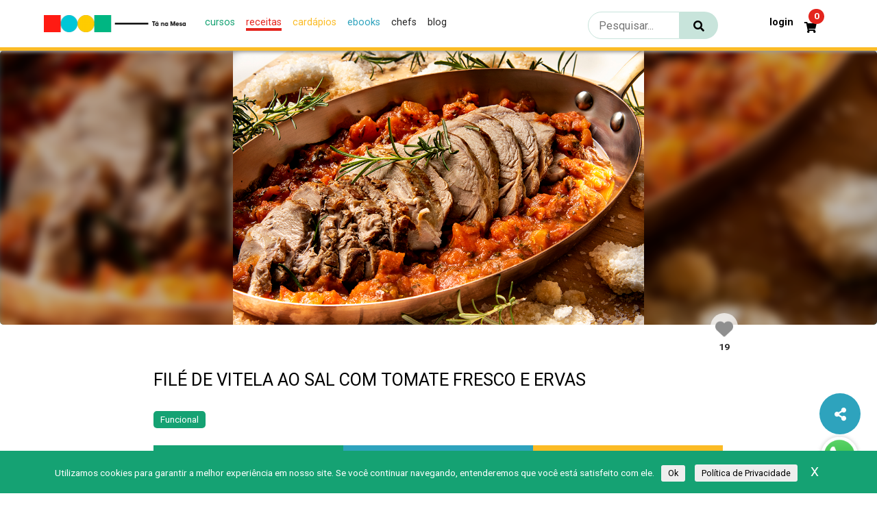

--- FILE ---
content_type: text/html; charset=UTF-8
request_url: https://tanamesa.com/receita/file-de-vitela-ao-sal-com-tomate-fresco-e-ervas-clinica-einstein-e-sergio-arno/
body_size: 26134
content:
<!DOCTYPE html>
<html lang="pt-BR">

<head>
    <meta charset="UTF-8">
    <meta http-equiv="X-UA-Compatible" content="IE=edge">
    <meta name="viewport" content="width=device-width, initial-scale=1.0">

    <!-- OPENGRAPH - FACEBOOK-->
    <meta property="fb:app_id" content="411301526291051">
    <meta property="og:type" content="website">
    <meta property="og:locale" content="pt_BR">
    <meta property="og:url" content="https://tanamesa.com/receita/file-de-vitela-ao-sal-com-tomate-fresco-e-ervas-clinica-einstein-e-sergio-arno/">
    <meta property="og:title" content="Filé de Vitela ao Sal com Tomate Fresco e Ervas">
    <meta property="og:site_name" content="Tá na Mesa">
    <meta property="og:description" content="O ponto de encontro entre chefs, personalidades e apaixonados pela gastronomia">
    <meta property="og:image" content="https://storage.googleapis.com/imagens_videos_gou_cooking_prod/production/cooking/6ifdM6VPaXNIpLD3Ixh4sj4P04ZNIZ9IiYbd6E8r.jpeg">
   
    <!-- Botão compartilhar -->
   <link href="./assets/bootstrap4/bootstrap.css" rel="stylesheet" id="bootstrap-css">
    <script src="//maxcdn.bootstrapcdn.com/bootstrap/4.0.0/js/bootstrap.min.js"></script>
    <script src="//code.jquery.com/jquery-1.11.1.min.js"></script>

    <!-- DIMENSÕES DE ÍCONES PARA MOBILE -->
    <link rel="apple-touch-icon" href="https://storage.googleapis.com/imagens_videos_gou_cooking_prod/production/mesas/2020/07/43538e49-icon-1000x1000-1.png">
    <link rel="apple-touch-icon" sizes="152x152" href="https://storage.googleapis.com/imagens_videos_gou_cooking_prod/production/mesas/2020/07/9a1a58aa-logo-152x152-1.png">
    <link rel="apple-touch-icon" sizes="180x180" href="https://storage.googleapis.com/imagens_videos_gou_cooking_prod/production/mesas/2020/07/4e9eb415-logo-180x180-1.png">
    <link rel="apple-touch-icon" sizes="167x167" href="https://storage.googleapis.com/imagens_videos_gou_cooking_prod/production/mesas/2020/07/222759b7-logo-167x167-1.png">

    <link rel="icon" href="https://tanamesa.com/wp-content/themes/tanamesa-v4/assets/img/favicon/favicon.ico" />
    <link rel="icon" type="image/png" href="https://storage.googleapis.com/imagens_videos_gou_cooking_prod/production/mesas/2020/07/228b31b0-logo-196x196-1.ico" sizes="196x196" />
    <link rel="icon" type="image/png" href="https://storage.googleapis.com/imagens_videos_gou_cooking_prod/production/mesas/2020/07/0ec26f83-logo-96x96-1.ico" sizes="96x96" />
    <link rel="icon" type="image/png" href="https://storage.googleapis.com/imagens_videos_gou_cooking_prod/production/mesas/2020/07/e1f444ed-logo-48x48-1.ico" sizes="48x48" />
    <link rel="icon" type="image/png" href="https://storage.googleapis.com/imagens_videos_gou_cooking_prod/production/mesas/2020/07/df430305-logo-32x32-1.ico" sizes="32x32" />
    <link rel="icon" type="image/png" href="https://storage.googleapis.com/imagens_videos_gou_cooking_prod/production/mesas/2020/07/61282333-logo-16x16-1.ico" sizes="16x16" />
    <link rel="icon" type="image/png" href="https://storage.googleapis.com/imagens_videos_gou_cooking_prod/production/mesas/2020/07/d0cdf60d-logo-128x128-1.ico" sizes="128x128" />

    <link rel="manifest" href="https://tanamesa.com/manifest.json">

    	<script type="text/javascript">function theChampLoadEvent(e){var t=window.onload;if(typeof window.onload!="function"){window.onload=e}else{window.onload=function(){t();e()}}}</script>
		<script type="text/javascript">var theChampDefaultLang = 'pt_BR', theChampCloseIconPath = 'https://tanamesa.com/wp-content/plugins/super-socializer/images/close.png';</script>
		<script>var theChampSiteUrl = 'https://tanamesa.com', theChampVerified = 0, theChampEmailPopup = 0, heateorSsMoreSharePopupSearchText = 'Search';</script>
			<script>var theChampLoadingImgPath = 'https://tanamesa.com/wp-content/plugins/super-socializer/images/ajax_loader.gif'; var theChampAjaxUrl = 'https://tanamesa.com/wp-admin/admin-ajax.php'; var theChampRedirectionUrl = 'https://tanamesa.com/receita/file-de-vitela-ao-sal-com-tomate-fresco-e-ervas-clinica-einstein-e-sergio-arno/'; var theChampRegRedirectionUrl = 'https://tanamesa.com/receita/file-de-vitela-ao-sal-com-tomate-fresco-e-ervas-clinica-einstein-e-sergio-arno/'; </script>
				<script> var theChampFBKey = '859990921635393', theChampSameTabLogin = '1', theChampVerified = 0; var theChampAjaxUrl = 'https://tanamesa.com/wp-admin/admin-ajax.php'; var theChampPopupTitle = ''; var theChampEmailPopup = 0; var theChampEmailAjaxUrl = 'https://tanamesa.com/wp-admin/admin-ajax.php'; var theChampEmailPopupTitle = ''; var theChampEmailPopupErrorMsg = ''; var theChampEmailPopupUniqueId = ''; var theChampEmailPopupVerifyMessage = ''; var theChampSteamAuthUrl = ""; var theChampCurrentPageUrl = 'https%3A%2F%2Ftanamesa.com%2Freceita%2Ffile-de-vitela-ao-sal-com-tomate-fresco-e-ervas-clinica-einstein-e-sergio-arno%2F';  var heateorMSEnabled = 0, theChampTwitterAuthUrl = theChampSiteUrl + "?SuperSocializerAuth=Twitter&super_socializer_redirect_to=" + theChampCurrentPageUrl, theChampLineAuthUrl = theChampSiteUrl + "?SuperSocializerAuth=Line&super_socializer_redirect_to=" + theChampCurrentPageUrl, theChampLiveAuthUrl = theChampSiteUrl + "?SuperSocializerAuth=Live&super_socializer_redirect_to=" + theChampCurrentPageUrl, theChampFacebookAuthUrl = theChampSiteUrl + "?SuperSocializerAuth=Facebook&super_socializer_redirect_to=" + theChampCurrentPageUrl, theChampYahooAuthUrl = theChampSiteUrl + "?SuperSocializerAuth=Yahoo&super_socializer_redirect_to=" + theChampCurrentPageUrl, theChampGoogleAuthUrl = theChampSiteUrl + "?SuperSocializerAuth=Google&super_socializer_redirect_to=" + theChampCurrentPageUrl, theChampYoutubeAuthUrl = theChampSiteUrl + "?SuperSocializerAuth=Youtube&super_socializer_redirect_to=" + theChampCurrentPageUrl, theChampVkontakteAuthUrl = theChampSiteUrl + "?SuperSocializerAuth=Vkontakte&super_socializer_redirect_to=" + theChampCurrentPageUrl, theChampLinkedinAuthUrl = theChampSiteUrl + "?SuperSocializerAuth=Linkedin&super_socializer_redirect_to=" + theChampCurrentPageUrl, theChampInstagramAuthUrl = theChampSiteUrl + "?SuperSocializerAuth=Instagram&super_socializer_redirect_to=" + theChampCurrentPageUrl, theChampWordpressAuthUrl = theChampSiteUrl + "?SuperSocializerAuth=Wordpress&super_socializer_redirect_to=" + theChampCurrentPageUrl, theChampDribbbleAuthUrl = theChampSiteUrl + "?SuperSocializerAuth=Dribbble&super_socializer_redirect_to=" + theChampCurrentPageUrl, theChampGithubAuthUrl = theChampSiteUrl + "?SuperSocializerAuth=Github&super_socializer_redirect_to=" + theChampCurrentPageUrl, theChampSpotifyAuthUrl = theChampSiteUrl + "?SuperSocializerAuth=Spotify&super_socializer_redirect_to=" + theChampCurrentPageUrl, theChampKakaoAuthUrl = theChampSiteUrl + "?SuperSocializerAuth=Kakao&super_socializer_redirect_to=" + theChampCurrentPageUrl, theChampTwitchAuthUrl = theChampSiteUrl + "?SuperSocializerAuth=Twitch&super_socializer_redirect_to=" + theChampCurrentPageUrl, theChampRedditAuthUrl = theChampSiteUrl + "?SuperSocializerAuth=Reddit&super_socializer_redirect_to=" + theChampCurrentPageUrl, theChampDisqusAuthUrl = theChampSiteUrl + "?SuperSocializerAuth=Disqus&super_socializer_redirect_to=" + theChampCurrentPageUrl, theChampDropboxAuthUrl = theChampSiteUrl + "?SuperSocializerAuth=Dropbox&super_socializer_redirect_to=" + theChampCurrentPageUrl, theChampFoursquareAuthUrl = theChampSiteUrl + "?SuperSocializerAuth=Foursquare&super_socializer_redirect_to=" + theChampCurrentPageUrl, theChampAmazonAuthUrl = theChampSiteUrl + "?SuperSocializerAuth=Amazon&super_socializer_redirect_to=" + theChampCurrentPageUrl, theChampStackoverflowAuthUrl = theChampSiteUrl + "?SuperSocializerAuth=Stackoverflow&super_socializer_redirect_to=" + theChampCurrentPageUrl, theChampDiscordAuthUrl = theChampSiteUrl + "?SuperSocializerAuth=Discord&super_socializer_redirect_to=" + theChampCurrentPageUrl, theChampMailruAuthUrl = theChampSiteUrl + "?SuperSocializerAuth=Mailru&super_socializer_redirect_to=" + theChampCurrentPageUrl, theChampYandexAuthUrl = theChampSiteUrl + "?SuperSocializerAuth=Yandex&super_socializer_redirect_to=" + theChampCurrentPageUrl; theChampOdnoklassnikiAuthUrl = theChampSiteUrl + "?SuperSocializerAuth=Odnoklassniki&super_socializer_redirect_to=" + theChampCurrentPageUrl;</script>
			<style type="text/css">
						.the_champ_button_instagram span.the_champ_svg,a.the_champ_instagram span.the_champ_svg{background:radial-gradient(circle at 30% 107%,#fdf497 0,#fdf497 5%,#fd5949 45%,#d6249f 60%,#285aeb 90%)}
					.the_champ_horizontal_sharing .the_champ_svg,.heateor_ss_standard_follow_icons_container .the_champ_svg{
					color: #fff;
				border-width: 0px;
		border-style: solid;
		border-color: transparent;
	}
		.the_champ_horizontal_sharing .theChampTCBackground{
		color:#666;
	}
		.the_champ_horizontal_sharing span.the_champ_svg:hover,.heateor_ss_standard_follow_icons_container span.the_champ_svg:hover{
				border-color: transparent;
	}
		.the_champ_vertical_sharing span.the_champ_svg,.heateor_ss_floating_follow_icons_container span.the_champ_svg{
					color: #fff;
				border-width: 0px;
		border-style: solid;
		border-color: transparent;
	}
		.the_champ_vertical_sharing .theChampTCBackground{
		color:#666;
	}
		.the_champ_vertical_sharing span.the_champ_svg:hover,.heateor_ss_floating_follow_icons_container span.the_champ_svg:hover{
						border-color: transparent;
		}
	@media screen and (max-width:783px){.the_champ_vertical_sharing{display:none!important}}div.heateor_ss_mobile_footer{display:none;}@media screen and (max-width:783px){div.the_champ_bottom_sharing div.the_champ_sharing_ul .theChampTCBackground{width:100%!important;background-color:white}div.the_champ_bottom_sharing{width:100%!important;left:0!important;}div.the_champ_bottom_sharing a{width:14.285714285714% !important;margin:0!important;padding:0!important;}div.the_champ_bottom_sharing .the_champ_svg{width:100%!important;}div.the_champ_bottom_sharing div.theChampTotalShareCount{font-size:.7em!important;line-height:28px!important}div.the_champ_bottom_sharing div.theChampTotalShareText{font-size:.5em!important;line-height:0px!important}div.heateor_ss_mobile_footer{display:block;height:40px;}.the_champ_bottom_sharing{padding:0!important;display:block!important;width: auto!important;bottom:-2px!important;top: auto!important;}.the_champ_bottom_sharing .the_champ_square_count{line-height: inherit;}.the_champ_bottom_sharing .theChampSharingArrow{display:none;}.the_champ_bottom_sharing .theChampTCBackground{margin-right: 1.1em !important}}</style>
	<meta name='robots' content='index, follow, max-image-preview:large, max-snippet:-1, max-video-preview:-1' />
	<style>img:is([sizes="auto" i], [sizes^="auto," i]) { contain-intrinsic-size: 3000px 1500px }</style>
	
	<!-- This site is optimized with the Yoast SEO Premium plugin v26.4 (Yoast SEO v26.4) - https://yoast.com/wordpress/plugins/seo/ -->
	<title>Filé de Vitela ao Sal com Tomate Fresco e Ervas - Tá na mesa</title>
	<meta name="description" content="Filé de Vitela ao Sal com Tomate Fresco e Ervas" />
	<link rel="canonical" href="https://tanamesa.com/receita/file-de-vitela-ao-sal-com-tomate-fresco-e-ervas-clinica-einstein-e-sergio-arno/" />
	<script type="application/ld+json" class="yoast-schema-graph">{"@context":"https://schema.org","@graph":[{"@type":"WebPage","@id":"https://tanamesa.com/receita/file-de-vitela-ao-sal-com-tomate-fresco-e-ervas-clinica-einstein-e-sergio-arno/","url":"https://tanamesa.com/receita/file-de-vitela-ao-sal-com-tomate-fresco-e-ervas-clinica-einstein-e-sergio-arno/","name":"Filé de Vitela ao Sal com Tomate Fresco e Ervas - Tá na mesa","isPartOf":{"@id":"https://tanamesa.com/#website"},"primaryImageOfPage":"https://storage.googleapis.com/imagens_videos_gou_cooking_prod/production/cooking/6ifdM6VPaXNIpLD3Ixh4sj4P04ZNIZ9IiYbd6E8r.jpeg","image":["https://storage.googleapis.com/imagens_videos_gou_cooking_prod/production/cooking/6ifdM6VPaXNIpLD3Ixh4sj4P04ZNIZ9IiYbd6E8r.jpeg"],"thumbnailUrl":"https://storage.googleapis.com/imagens_videos_gou_cooking_prod/production/cooking/6ifdM6VPaXNIpLD3Ixh4sj4P04ZNIZ9IiYbd6E8r.jpeg","datePublished":"2019-05-14T19:15:41+00:00","dateModified":"2021-11-04T12:35:45+00:00","description":"Filé de Vitela ao Sal com Tomate Fresco e Ervas","breadcrumb":{"@id":"https://tanamesa.com/receita/file-de-vitela-ao-sal-com-tomate-fresco-e-ervas-clinica-einstein-e-sergio-arno/#breadcrumb"},"inLanguage":"pt-BR","potentialAction":[{"@type":"ReadAction","target":["https://tanamesa.com/receita/file-de-vitela-ao-sal-com-tomate-fresco-e-ervas-clinica-einstein-e-sergio-arno/"]}]},{"@type":"ImageObject","inLanguage":"pt-BR","@id":"https://tanamesa.com/receita/file-de-vitela-ao-sal-com-tomate-fresco-e-ervas-clinica-einstein-e-sergio-arno/#primaryimage","url":"https://storage.googleapis.com/imagens_videos_gou_cooking_prod/production/cooking/6ifdM6VPaXNIpLD3Ixh4sj4P04ZNIZ9IiYbd6E8r.jpeg","contentUrl":"https://storage.googleapis.com/imagens_videos_gou_cooking_prod/production/cooking/6ifdM6VPaXNIpLD3Ixh4sj4P04ZNIZ9IiYbd6E8r.jpeg","width":"980","height":"654","caption":"Filé de Vitela ao Sal com Tomate Fresco e Ervas"},{"@type":"BreadcrumbList","@id":"https://tanamesa.com/receita/file-de-vitela-ao-sal-com-tomate-fresco-e-ervas-clinica-einstein-e-sergio-arno/#breadcrumb","itemListElement":[{"@type":"ListItem","position":1,"name":"Início","item":"https://tanamesa.com/"},{"@type":"ListItem","position":2,"name":"Receitas","item":"https://tanamesa.com/receita/"},{"@type":"ListItem","position":3,"name":"Filé de Vitela ao Sal com Tomate Fresco e Ervas"}]},{"@type":"WebSite","@id":"https://tanamesa.com/#website","url":"https://tanamesa.com/","name":"Tá na mesa","description":"O ponto de encontro entre chefs, personalidades e apaixonados pela gastronomia","publisher":{"@id":"https://tanamesa.com/#organization"},"potentialAction":[{"@type":"SearchAction","target":{"@type":"EntryPoint","urlTemplate":"https://tanamesa.com/?s={search_term_string}"},"query-input":{"@type":"PropertyValueSpecification","valueRequired":true,"valueName":"search_term_string"}}],"inLanguage":"pt-BR"},{"@type":"Organization","@id":"https://tanamesa.com/#organization","name":"Tá na Mesa","url":"https://tanamesa.com/","logo":{"@type":"ImageObject","inLanguage":"pt-BR","@id":"https://tanamesa.com/#/schema/logo/image/","url":"https://storage.googleapis.com/imagens_videos_gou_cooking_prod/production/mesas/2019/11/edbde5ad-logo.png","contentUrl":"https://storage.googleapis.com/imagens_videos_gou_cooking_prod/production/mesas/2019/11/edbde5ad-logo.png","width":80,"height":82,"caption":"Tá na Mesa"},"image":{"@id":"https://tanamesa.com/#/schema/logo/image/"},"sameAs":["https://www.facebook.com/TaNaMesa.TM"]}]}</script>
	<!-- / Yoast SEO Premium plugin. -->


<link rel='dns-prefetch' href='//cdn.jsdelivr.net' />
<script type="text/javascript">
/* <![CDATA[ */
window._wpemojiSettings = {"baseUrl":"https:\/\/s.w.org\/images\/core\/emoji\/16.0.1\/72x72\/","ext":".png","svgUrl":"https:\/\/s.w.org\/images\/core\/emoji\/16.0.1\/svg\/","svgExt":".svg","source":{"wpemoji":"https:\/\/tanamesa.com\/wp-includes\/js\/wp-emoji.js?ver=6340e697b28e8dc9b5ddc0852b7b0847","twemoji":"https:\/\/tanamesa.com\/wp-includes\/js\/twemoji.js?ver=6340e697b28e8dc9b5ddc0852b7b0847"}};
/**
 * @output wp-includes/js/wp-emoji-loader.js
 */

/**
 * Emoji Settings as exported in PHP via _print_emoji_detection_script().
 * @typedef WPEmojiSettings
 * @type {object}
 * @property {?object} source
 * @property {?string} source.concatemoji
 * @property {?string} source.twemoji
 * @property {?string} source.wpemoji
 * @property {?boolean} DOMReady
 * @property {?Function} readyCallback
 */

/**
 * Support tests.
 * @typedef SupportTests
 * @type {object}
 * @property {?boolean} flag
 * @property {?boolean} emoji
 */

/**
 * IIFE to detect emoji support and load Twemoji if needed.
 *
 * @param {Window} window
 * @param {Document} document
 * @param {WPEmojiSettings} settings
 */
( function wpEmojiLoader( window, document, settings ) {
	if ( typeof Promise === 'undefined' ) {
		return;
	}

	var sessionStorageKey = 'wpEmojiSettingsSupports';
	var tests = [ 'flag', 'emoji' ];

	/**
	 * Checks whether the browser supports offloading to a Worker.
	 *
	 * @since 6.3.0
	 *
	 * @private
	 *
	 * @returns {boolean}
	 */
	function supportsWorkerOffloading() {
		return (
			typeof Worker !== 'undefined' &&
			typeof OffscreenCanvas !== 'undefined' &&
			typeof URL !== 'undefined' &&
			URL.createObjectURL &&
			typeof Blob !== 'undefined'
		);
	}

	/**
	 * @typedef SessionSupportTests
	 * @type {object}
	 * @property {number} timestamp
	 * @property {SupportTests} supportTests
	 */

	/**
	 * Get support tests from session.
	 *
	 * @since 6.3.0
	 *
	 * @private
	 *
	 * @returns {?SupportTests} Support tests, or null if not set or older than 1 week.
	 */
	function getSessionSupportTests() {
		try {
			/** @type {SessionSupportTests} */
			var item = JSON.parse(
				sessionStorage.getItem( sessionStorageKey )
			);
			if (
				typeof item === 'object' &&
				typeof item.timestamp === 'number' &&
				new Date().valueOf() < item.timestamp + 604800 && // Note: Number is a week in seconds.
				typeof item.supportTests === 'object'
			) {
				return item.supportTests;
			}
		} catch ( e ) {}
		return null;
	}

	/**
	 * Persist the supports in session storage.
	 *
	 * @since 6.3.0
	 *
	 * @private
	 *
	 * @param {SupportTests} supportTests Support tests.
	 */
	function setSessionSupportTests( supportTests ) {
		try {
			/** @type {SessionSupportTests} */
			var item = {
				supportTests: supportTests,
				timestamp: new Date().valueOf()
			};

			sessionStorage.setItem(
				sessionStorageKey,
				JSON.stringify( item )
			);
		} catch ( e ) {}
	}

	/**
	 * Checks if two sets of Emoji characters render the same visually.
	 *
	 * This is used to determine if the browser is rendering an emoji with multiple data points
	 * correctly. set1 is the emoji in the correct form, using a zero-width joiner. set2 is the emoji
	 * in the incorrect form, using a zero-width space. If the two sets render the same, then the browser
	 * does not support the emoji correctly.
	 *
	 * This function may be serialized to run in a Worker. Therefore, it cannot refer to variables from the containing
	 * scope. Everything must be passed by parameters.
	 *
	 * @since 4.9.0
	 *
	 * @private
	 *
	 * @param {CanvasRenderingContext2D} context 2D Context.
	 * @param {string} set1 Set of Emoji to test.
	 * @param {string} set2 Set of Emoji to test.
	 *
	 * @return {boolean} True if the two sets render the same.
	 */
	function emojiSetsRenderIdentically( context, set1, set2 ) {
		// Cleanup from previous test.
		context.clearRect( 0, 0, context.canvas.width, context.canvas.height );
		context.fillText( set1, 0, 0 );
		var rendered1 = new Uint32Array(
			context.getImageData(
				0,
				0,
				context.canvas.width,
				context.canvas.height
			).data
		);

		// Cleanup from previous test.
		context.clearRect( 0, 0, context.canvas.width, context.canvas.height );
		context.fillText( set2, 0, 0 );
		var rendered2 = new Uint32Array(
			context.getImageData(
				0,
				0,
				context.canvas.width,
				context.canvas.height
			).data
		);

		return rendered1.every( function ( rendered2Data, index ) {
			return rendered2Data === rendered2[ index ];
		} );
	}

	/**
	 * Checks if the center point of a single emoji is empty.
	 *
	 * This is used to determine if the browser is rendering an emoji with a single data point
	 * correctly. The center point of an incorrectly rendered emoji will be empty. A correctly
	 * rendered emoji will have a non-zero value at the center point.
	 *
	 * This function may be serialized to run in a Worker. Therefore, it cannot refer to variables from the containing
	 * scope. Everything must be passed by parameters.
	 *
	 * @since 6.8.2
	 *
	 * @private
	 *
	 * @param {CanvasRenderingContext2D} context 2D Context.
	 * @param {string} emoji Emoji to test.
	 *
	 * @return {boolean} True if the center point is empty.
	 */
	function emojiRendersEmptyCenterPoint( context, emoji ) {
		// Cleanup from previous test.
		context.clearRect( 0, 0, context.canvas.width, context.canvas.height );
		context.fillText( emoji, 0, 0 );

		// Test if the center point (16, 16) is empty (0,0,0,0).
		var centerPoint = context.getImageData(16, 16, 1, 1);
		for ( var i = 0; i < centerPoint.data.length; i++ ) {
			if ( centerPoint.data[ i ] !== 0 ) {
				// Stop checking the moment it's known not to be empty.
				return false;
			}
		}

		return true;
	}

	/**
	 * Determines if the browser properly renders Emoji that Twemoji can supplement.
	 *
	 * This function may be serialized to run in a Worker. Therefore, it cannot refer to variables from the containing
	 * scope. Everything must be passed by parameters.
	 *
	 * @since 4.2.0
	 *
	 * @private
	 *
	 * @param {CanvasRenderingContext2D} context 2D Context.
	 * @param {string} type Whether to test for support of "flag" or "emoji".
	 * @param {Function} emojiSetsRenderIdentically Reference to emojiSetsRenderIdentically function, needed due to minification.
	 * @param {Function} emojiRendersEmptyCenterPoint Reference to emojiRendersEmptyCenterPoint function, needed due to minification.
	 *
	 * @return {boolean} True if the browser can render emoji, false if it cannot.
	 */
	function browserSupportsEmoji( context, type, emojiSetsRenderIdentically, emojiRendersEmptyCenterPoint ) {
		var isIdentical;

		switch ( type ) {
			case 'flag':
				/*
				 * Test for Transgender flag compatibility. Added in Unicode 13.
				 *
				 * To test for support, we try to render it, and compare the rendering to how it would look if
				 * the browser doesn't render it correctly (white flag emoji + transgender symbol).
				 */
				isIdentical = emojiSetsRenderIdentically(
					context,
					'\uD83C\uDFF3\uFE0F\u200D\u26A7\uFE0F', // as a zero-width joiner sequence
					'\uD83C\uDFF3\uFE0F\u200B\u26A7\uFE0F' // separated by a zero-width space
				);

				if ( isIdentical ) {
					return false;
				}

				/*
				 * Test for Sark flag compatibility. This is the least supported of the letter locale flags,
				 * so gives us an easy test for full support.
				 *
				 * To test for support, we try to render it, and compare the rendering to how it would look if
				 * the browser doesn't render it correctly ([C] + [Q]).
				 */
				isIdentical = emojiSetsRenderIdentically(
					context,
					'\uD83C\uDDE8\uD83C\uDDF6', // as the sequence of two code points
					'\uD83C\uDDE8\u200B\uD83C\uDDF6' // as the two code points separated by a zero-width space
				);

				if ( isIdentical ) {
					return false;
				}

				/*
				 * Test for English flag compatibility. England is a country in the United Kingdom, it
				 * does not have a two letter locale code but rather a five letter sub-division code.
				 *
				 * To test for support, we try to render it, and compare the rendering to how it would look if
				 * the browser doesn't render it correctly (black flag emoji + [G] + [B] + [E] + [N] + [G]).
				 */
				isIdentical = emojiSetsRenderIdentically(
					context,
					// as the flag sequence
					'\uD83C\uDFF4\uDB40\uDC67\uDB40\uDC62\uDB40\uDC65\uDB40\uDC6E\uDB40\uDC67\uDB40\uDC7F',
					// with each code point separated by a zero-width space
					'\uD83C\uDFF4\u200B\uDB40\uDC67\u200B\uDB40\uDC62\u200B\uDB40\uDC65\u200B\uDB40\uDC6E\u200B\uDB40\uDC67\u200B\uDB40\uDC7F'
				);

				return ! isIdentical;
			case 'emoji':
				/*
				 * Does Emoji 16.0 cause the browser to go splat?
				 *
				 * To test for Emoji 16.0 support, try to render a new emoji: Splatter.
				 *
				 * The splatter emoji is a single code point emoji. Testing for browser support
				 * required testing the center point of the emoji to see if it is empty.
				 *
				 * 0xD83E 0xDEDF (\uD83E\uDEDF) == 🫟 Splatter.
				 *
				 * When updating this test, please ensure that the emoji is either a single code point
				 * or switch to using the emojiSetsRenderIdentically function and testing with a zero-width
				 * joiner vs a zero-width space.
				 */
				var notSupported = emojiRendersEmptyCenterPoint( context, '\uD83E\uDEDF' );
				return ! notSupported;
		}

		return false;
	}

	/**
	 * Checks emoji support tests.
	 *
	 * This function may be serialized to run in a Worker. Therefore, it cannot refer to variables from the containing
	 * scope. Everything must be passed by parameters.
	 *
	 * @since 6.3.0
	 *
	 * @private
	 *
	 * @param {string[]} tests Tests.
	 * @param {Function} browserSupportsEmoji Reference to browserSupportsEmoji function, needed due to minification.
	 * @param {Function} emojiSetsRenderIdentically Reference to emojiSetsRenderIdentically function, needed due to minification.
	 * @param {Function} emojiRendersEmptyCenterPoint Reference to emojiRendersEmptyCenterPoint function, needed due to minification.
	 *
	 * @return {SupportTests} Support tests.
	 */
	function testEmojiSupports( tests, browserSupportsEmoji, emojiSetsRenderIdentically, emojiRendersEmptyCenterPoint ) {
		var canvas;
		if (
			typeof WorkerGlobalScope !== 'undefined' &&
			self instanceof WorkerGlobalScope
		) {
			canvas = new OffscreenCanvas( 300, 150 ); // Dimensions are default for HTMLCanvasElement.
		} else {
			canvas = document.createElement( 'canvas' );
		}

		var context = canvas.getContext( '2d', { willReadFrequently: true } );

		/*
		 * Chrome on OS X added native emoji rendering in M41. Unfortunately,
		 * it doesn't work when the font is bolder than 500 weight. So, we
		 * check for bold rendering support to avoid invisible emoji in Chrome.
		 */
		context.textBaseline = 'top';
		context.font = '600 32px Arial';

		var supports = {};
		tests.forEach( function ( test ) {
			supports[ test ] = browserSupportsEmoji( context, test, emojiSetsRenderIdentically, emojiRendersEmptyCenterPoint );
		} );
		return supports;
	}

	/**
	 * Adds a script to the head of the document.
	 *
	 * @ignore
	 *
	 * @since 4.2.0
	 *
	 * @param {string} src The url where the script is located.
	 *
	 * @return {void}
	 */
	function addScript( src ) {
		var script = document.createElement( 'script' );
		script.src = src;
		script.defer = true;
		document.head.appendChild( script );
	}

	settings.supports = {
		everything: true,
		everythingExceptFlag: true
	};

	// Create a promise for DOMContentLoaded since the worker logic may finish after the event has fired.
	var domReadyPromise = new Promise( function ( resolve ) {
		document.addEventListener( 'DOMContentLoaded', resolve, {
			once: true
		} );
	} );

	// Obtain the emoji support from the browser, asynchronously when possible.
	new Promise( function ( resolve ) {
		var supportTests = getSessionSupportTests();
		if ( supportTests ) {
			resolve( supportTests );
			return;
		}

		if ( supportsWorkerOffloading() ) {
			try {
				// Note that the functions are being passed as arguments due to minification.
				var workerScript =
					'postMessage(' +
					testEmojiSupports.toString() +
					'(' +
					[
						JSON.stringify( tests ),
						browserSupportsEmoji.toString(),
						emojiSetsRenderIdentically.toString(),
						emojiRendersEmptyCenterPoint.toString()
					].join( ',' ) +
					'));';
				var blob = new Blob( [ workerScript ], {
					type: 'text/javascript'
				} );
				var worker = new Worker( URL.createObjectURL( blob ), { name: 'wpTestEmojiSupports' } );
				worker.onmessage = function ( event ) {
					supportTests = event.data;
					setSessionSupportTests( supportTests );
					worker.terminate();
					resolve( supportTests );
				};
				return;
			} catch ( e ) {}
		}

		supportTests = testEmojiSupports( tests, browserSupportsEmoji, emojiSetsRenderIdentically, emojiRendersEmptyCenterPoint );
		setSessionSupportTests( supportTests );
		resolve( supportTests );
	} )
		// Once the browser emoji support has been obtained from the session, finalize the settings.
		.then( function ( supportTests ) {
			/*
			 * Tests the browser support for flag emojis and other emojis, and adjusts the
			 * support settings accordingly.
			 */
			for ( var test in supportTests ) {
				settings.supports[ test ] = supportTests[ test ];

				settings.supports.everything =
					settings.supports.everything && settings.supports[ test ];

				if ( 'flag' !== test ) {
					settings.supports.everythingExceptFlag =
						settings.supports.everythingExceptFlag &&
						settings.supports[ test ];
				}
			}

			settings.supports.everythingExceptFlag =
				settings.supports.everythingExceptFlag &&
				! settings.supports.flag;

			// Sets DOMReady to false and assigns a ready function to settings.
			settings.DOMReady = false;
			settings.readyCallback = function () {
				settings.DOMReady = true;
			};
		} )
		.then( function () {
			return domReadyPromise;
		} )
		.then( function () {
			// When the browser can not render everything we need to load a polyfill.
			if ( ! settings.supports.everything ) {
				settings.readyCallback();

				var src = settings.source || {};

				if ( src.concatemoji ) {
					addScript( src.concatemoji );
				} else if ( src.wpemoji && src.twemoji ) {
					addScript( src.twemoji );
					addScript( src.wpemoji );
				}
			}
		} );
} )( window, document, window._wpemojiSettings );

/* ]]> */
</script>
<link rel='stylesheet' id='partial-payment-blocks-integration-css' href='https://tanamesa.com/wp-content/plugins/woo-wallet/build/partial-payment/style-index.css?ver=1.5.14' type='text/css' media='all' />
<link rel='stylesheet' id='p-single-recipe-css' href='https://tanamesa.com/wp-content/themes/tanamesa-v4/assets/css/page/recipes/single-recipe.css?ver=1747331801' type='text/css' media='all' />
<link rel='stylesheet' id='p-style-glightbox-css' href='https://cdn.jsdelivr.net/npm/glightbox/dist/css/glightbox.min.css?ver=6340e697b28e8dc9b5ddc0852b7b0847' type='text/css' media='all' />
<link rel='stylesheet' id='p-home-css' href='https://tanamesa.com/wp-content/themes/tanamesa-v4/assets/css/page/home/home.css?ver=1747331801' type='text/css' media='all' />
<style id='wp-emoji-styles-inline-css' type='text/css'>

	img.wp-smiley, img.emoji {
		display: inline !important;
		border: none !important;
		box-shadow: none !important;
		height: 1em !important;
		width: 1em !important;
		margin: 0 0.07em !important;
		vertical-align: -0.1em !important;
		background: none !important;
		padding: 0 !important;
	}
</style>
<link rel='stylesheet' id='wp-block-library-css' href='https://tanamesa.com/wp-includes/css/dist/block-library/style.css?ver=6340e697b28e8dc9b5ddc0852b7b0847' type='text/css' media='all' />
<style id='classic-theme-styles-inline-css' type='text/css'>
/**
 * These rules are needed for backwards compatibility.
 * They should match the button element rules in the base theme.json file.
 */
.wp-block-button__link {
	color: #ffffff;
	background-color: #32373c;
	border-radius: 9999px; /* 100% causes an oval, but any explicit but really high value retains the pill shape. */

	/* This needs a low specificity so it won't override the rules from the button element if defined in theme.json. */
	box-shadow: none;
	text-decoration: none;

	/* The extra 2px are added to size solids the same as the outline versions.*/
	padding: calc(0.667em + 2px) calc(1.333em + 2px);

	font-size: 1.125em;
}

.wp-block-file__button {
	background: #32373c;
	color: #ffffff;
	text-decoration: none;
}

</style>
<style id='global-styles-inline-css' type='text/css'>
:root{--wp--preset--aspect-ratio--square: 1;--wp--preset--aspect-ratio--4-3: 4/3;--wp--preset--aspect-ratio--3-4: 3/4;--wp--preset--aspect-ratio--3-2: 3/2;--wp--preset--aspect-ratio--2-3: 2/3;--wp--preset--aspect-ratio--16-9: 16/9;--wp--preset--aspect-ratio--9-16: 9/16;--wp--preset--color--black: #000000;--wp--preset--color--cyan-bluish-gray: #abb8c3;--wp--preset--color--white: #ffffff;--wp--preset--color--pale-pink: #f78da7;--wp--preset--color--vivid-red: #cf2e2e;--wp--preset--color--luminous-vivid-orange: #ff6900;--wp--preset--color--luminous-vivid-amber: #fcb900;--wp--preset--color--light-green-cyan: #7bdcb5;--wp--preset--color--vivid-green-cyan: #00d084;--wp--preset--color--pale-cyan-blue: #8ed1fc;--wp--preset--color--vivid-cyan-blue: #0693e3;--wp--preset--color--vivid-purple: #9b51e0;--wp--preset--gradient--vivid-cyan-blue-to-vivid-purple: linear-gradient(135deg,rgba(6,147,227,1) 0%,rgb(155,81,224) 100%);--wp--preset--gradient--light-green-cyan-to-vivid-green-cyan: linear-gradient(135deg,rgb(122,220,180) 0%,rgb(0,208,130) 100%);--wp--preset--gradient--luminous-vivid-amber-to-luminous-vivid-orange: linear-gradient(135deg,rgba(252,185,0,1) 0%,rgba(255,105,0,1) 100%);--wp--preset--gradient--luminous-vivid-orange-to-vivid-red: linear-gradient(135deg,rgba(255,105,0,1) 0%,rgb(207,46,46) 100%);--wp--preset--gradient--very-light-gray-to-cyan-bluish-gray: linear-gradient(135deg,rgb(238,238,238) 0%,rgb(169,184,195) 100%);--wp--preset--gradient--cool-to-warm-spectrum: linear-gradient(135deg,rgb(74,234,220) 0%,rgb(151,120,209) 20%,rgb(207,42,186) 40%,rgb(238,44,130) 60%,rgb(251,105,98) 80%,rgb(254,248,76) 100%);--wp--preset--gradient--blush-light-purple: linear-gradient(135deg,rgb(255,206,236) 0%,rgb(152,150,240) 100%);--wp--preset--gradient--blush-bordeaux: linear-gradient(135deg,rgb(254,205,165) 0%,rgb(254,45,45) 50%,rgb(107,0,62) 100%);--wp--preset--gradient--luminous-dusk: linear-gradient(135deg,rgb(255,203,112) 0%,rgb(199,81,192) 50%,rgb(65,88,208) 100%);--wp--preset--gradient--pale-ocean: linear-gradient(135deg,rgb(255,245,203) 0%,rgb(182,227,212) 50%,rgb(51,167,181) 100%);--wp--preset--gradient--electric-grass: linear-gradient(135deg,rgb(202,248,128) 0%,rgb(113,206,126) 100%);--wp--preset--gradient--midnight: linear-gradient(135deg,rgb(2,3,129) 0%,rgb(40,116,252) 100%);--wp--preset--font-size--small: 13px;--wp--preset--font-size--medium: 20px;--wp--preset--font-size--large: 36px;--wp--preset--font-size--x-large: 42px;--wp--preset--spacing--20: 0.44rem;--wp--preset--spacing--30: 0.67rem;--wp--preset--spacing--40: 1rem;--wp--preset--spacing--50: 1.5rem;--wp--preset--spacing--60: 2.25rem;--wp--preset--spacing--70: 3.38rem;--wp--preset--spacing--80: 5.06rem;--wp--preset--shadow--natural: 6px 6px 9px rgba(0, 0, 0, 0.2);--wp--preset--shadow--deep: 12px 12px 50px rgba(0, 0, 0, 0.4);--wp--preset--shadow--sharp: 6px 6px 0px rgba(0, 0, 0, 0.2);--wp--preset--shadow--outlined: 6px 6px 0px -3px rgba(255, 255, 255, 1), 6px 6px rgba(0, 0, 0, 1);--wp--preset--shadow--crisp: 6px 6px 0px rgba(0, 0, 0, 1);}:where(.is-layout-flex){gap: 0.5em;}:where(.is-layout-grid){gap: 0.5em;}body .is-layout-flex{display: flex;}.is-layout-flex{flex-wrap: wrap;align-items: center;}.is-layout-flex > :is(*, div){margin: 0;}body .is-layout-grid{display: grid;}.is-layout-grid > :is(*, div){margin: 0;}:where(.wp-block-columns.is-layout-flex){gap: 2em;}:where(.wp-block-columns.is-layout-grid){gap: 2em;}:where(.wp-block-post-template.is-layout-flex){gap: 1.25em;}:where(.wp-block-post-template.is-layout-grid){gap: 1.25em;}.has-black-color{color: var(--wp--preset--color--black) !important;}.has-cyan-bluish-gray-color{color: var(--wp--preset--color--cyan-bluish-gray) !important;}.has-white-color{color: var(--wp--preset--color--white) !important;}.has-pale-pink-color{color: var(--wp--preset--color--pale-pink) !important;}.has-vivid-red-color{color: var(--wp--preset--color--vivid-red) !important;}.has-luminous-vivid-orange-color{color: var(--wp--preset--color--luminous-vivid-orange) !important;}.has-luminous-vivid-amber-color{color: var(--wp--preset--color--luminous-vivid-amber) !important;}.has-light-green-cyan-color{color: var(--wp--preset--color--light-green-cyan) !important;}.has-vivid-green-cyan-color{color: var(--wp--preset--color--vivid-green-cyan) !important;}.has-pale-cyan-blue-color{color: var(--wp--preset--color--pale-cyan-blue) !important;}.has-vivid-cyan-blue-color{color: var(--wp--preset--color--vivid-cyan-blue) !important;}.has-vivid-purple-color{color: var(--wp--preset--color--vivid-purple) !important;}.has-black-background-color{background-color: var(--wp--preset--color--black) !important;}.has-cyan-bluish-gray-background-color{background-color: var(--wp--preset--color--cyan-bluish-gray) !important;}.has-white-background-color{background-color: var(--wp--preset--color--white) !important;}.has-pale-pink-background-color{background-color: var(--wp--preset--color--pale-pink) !important;}.has-vivid-red-background-color{background-color: var(--wp--preset--color--vivid-red) !important;}.has-luminous-vivid-orange-background-color{background-color: var(--wp--preset--color--luminous-vivid-orange) !important;}.has-luminous-vivid-amber-background-color{background-color: var(--wp--preset--color--luminous-vivid-amber) !important;}.has-light-green-cyan-background-color{background-color: var(--wp--preset--color--light-green-cyan) !important;}.has-vivid-green-cyan-background-color{background-color: var(--wp--preset--color--vivid-green-cyan) !important;}.has-pale-cyan-blue-background-color{background-color: var(--wp--preset--color--pale-cyan-blue) !important;}.has-vivid-cyan-blue-background-color{background-color: var(--wp--preset--color--vivid-cyan-blue) !important;}.has-vivid-purple-background-color{background-color: var(--wp--preset--color--vivid-purple) !important;}.has-black-border-color{border-color: var(--wp--preset--color--black) !important;}.has-cyan-bluish-gray-border-color{border-color: var(--wp--preset--color--cyan-bluish-gray) !important;}.has-white-border-color{border-color: var(--wp--preset--color--white) !important;}.has-pale-pink-border-color{border-color: var(--wp--preset--color--pale-pink) !important;}.has-vivid-red-border-color{border-color: var(--wp--preset--color--vivid-red) !important;}.has-luminous-vivid-orange-border-color{border-color: var(--wp--preset--color--luminous-vivid-orange) !important;}.has-luminous-vivid-amber-border-color{border-color: var(--wp--preset--color--luminous-vivid-amber) !important;}.has-light-green-cyan-border-color{border-color: var(--wp--preset--color--light-green-cyan) !important;}.has-vivid-green-cyan-border-color{border-color: var(--wp--preset--color--vivid-green-cyan) !important;}.has-pale-cyan-blue-border-color{border-color: var(--wp--preset--color--pale-cyan-blue) !important;}.has-vivid-cyan-blue-border-color{border-color: var(--wp--preset--color--vivid-cyan-blue) !important;}.has-vivid-purple-border-color{border-color: var(--wp--preset--color--vivid-purple) !important;}.has-vivid-cyan-blue-to-vivid-purple-gradient-background{background: var(--wp--preset--gradient--vivid-cyan-blue-to-vivid-purple) !important;}.has-light-green-cyan-to-vivid-green-cyan-gradient-background{background: var(--wp--preset--gradient--light-green-cyan-to-vivid-green-cyan) !important;}.has-luminous-vivid-amber-to-luminous-vivid-orange-gradient-background{background: var(--wp--preset--gradient--luminous-vivid-amber-to-luminous-vivid-orange) !important;}.has-luminous-vivid-orange-to-vivid-red-gradient-background{background: var(--wp--preset--gradient--luminous-vivid-orange-to-vivid-red) !important;}.has-very-light-gray-to-cyan-bluish-gray-gradient-background{background: var(--wp--preset--gradient--very-light-gray-to-cyan-bluish-gray) !important;}.has-cool-to-warm-spectrum-gradient-background{background: var(--wp--preset--gradient--cool-to-warm-spectrum) !important;}.has-blush-light-purple-gradient-background{background: var(--wp--preset--gradient--blush-light-purple) !important;}.has-blush-bordeaux-gradient-background{background: var(--wp--preset--gradient--blush-bordeaux) !important;}.has-luminous-dusk-gradient-background{background: var(--wp--preset--gradient--luminous-dusk) !important;}.has-pale-ocean-gradient-background{background: var(--wp--preset--gradient--pale-ocean) !important;}.has-electric-grass-gradient-background{background: var(--wp--preset--gradient--electric-grass) !important;}.has-midnight-gradient-background{background: var(--wp--preset--gradient--midnight) !important;}.has-small-font-size{font-size: var(--wp--preset--font-size--small) !important;}.has-medium-font-size{font-size: var(--wp--preset--font-size--medium) !important;}.has-large-font-size{font-size: var(--wp--preset--font-size--large) !important;}.has-x-large-font-size{font-size: var(--wp--preset--font-size--x-large) !important;}
:where(.wp-block-post-template.is-layout-flex){gap: 1.25em;}:where(.wp-block-post-template.is-layout-grid){gap: 1.25em;}
:where(.wp-block-columns.is-layout-flex){gap: 2em;}:where(.wp-block-columns.is-layout-grid){gap: 2em;}
:root :where(.wp-block-pullquote){font-size: 1.5em;line-height: 1.6;}
</style>
<link rel='stylesheet' id='contact-form-7-css' href='https://tanamesa.com/wp-content/plugins/contact-form-7/includes/css/styles.css?ver=6.1.3' type='text/css' media='all' />
<style id='woocommerce-inline-inline-css' type='text/css'>
.woocommerce form .form-row .required { visibility: visible; }
</style>
<link rel='stylesheet' id='brands-styles-css' href='https://tanamesa.com/wp-content/plugins/woocommerce/assets/css/brands.css?ver=10.3.5' type='text/css' media='all' />
<link rel='stylesheet' id='_pagination-css' href='https://tanamesa.com/wp-content/themes/tanamesa-v4/assets/css/molecules/pagination/_pagination.scss?ver=1747331801' type='text/css' media='all' />
<link rel='stylesheet' id='dashicons-css' href='https://tanamesa.com/wp-includes/css/dashicons.css?ver=6340e697b28e8dc9b5ddc0852b7b0847' type='text/css' media='all' />
<link rel='stylesheet' id='thickbox-css' href='https://tanamesa.com/wp-includes/js/thickbox/thickbox.css?ver=6340e697b28e8dc9b5ddc0852b7b0847' type='text/css' media='all' />
<link rel='stylesheet' id='the_champ_frontend_css-css' href='https://tanamesa.com/wp-content/plugins/super-socializer/css/front.css?ver=7.14.5' type='text/css' media='all' />
<link rel='stylesheet' id='wc-pb-checkout-blocks-css' href='https://tanamesa.com/wp-content/plugins/woocommerce-product-bundles/assets/css/frontend/checkout-blocks.css?ver=1763028967' type='text/css' media='all' />
<style id='wc-pb-checkout-blocks-inline-css' type='text/css'>
table.wc-block-cart-items .wc-block-cart-items__row.is-bundle__meta_hidden .wc-block-components-product-details__inclui, .wc-block-components-order-summary-item.is-bundle__meta_hidden .wc-block-components-product-details__inclui { display:none; } table.wc-block-cart-items .wc-block-cart-items__row.is-bundle .wc-block-components-product-details__inclui .wc-block-components-product-details__name, .wc-block-components-order-summary-item.is-bundle .wc-block-components-product-details__inclui .wc-block-components-product-details__name { display:block; margin-bottom: 0.5em } table.wc-block-cart-items .wc-block-cart-items__row.is-bundle .wc-block-components-product-details__inclui:not(:first-of-type) .wc-block-components-product-details__name, .wc-block-components-order-summary-item.is-bundle .wc-block-components-product-details__inclui:not(:first-of-type) .wc-block-components-product-details__name { display:none } table.wc-block-cart-items .wc-block-cart-items__row.is-bundle .wc-block-components-product-details__inclui + li:not( .wc-block-components-product-details__inclui ), .wc-block-components-order-summary-item.is-bundle .wc-block-components-product-details__inclui + li:not( .wc-block-components-product-details__inclui ) { margin-top:0.5em }
</style>
<link rel='stylesheet' id='woo-wallet-style-css' href='https://tanamesa.com/wp-content/plugins/woo-wallet/build/frontend/main.css?ver=1.5.14' type='text/css' media='all' />
<link rel='stylesheet' id='wc-bundle-style-css' href='https://tanamesa.com/wp-content/plugins/woocommerce-product-bundles/assets/css/frontend/woocommerce.css?ver=8.5.3' type='text/css' media='all' />
<script type="text/javascript" src="https://tanamesa.com/wp-includes/js/jquery/jquery.js?ver=3.7.1" id="jquery-core-js"></script>
<script type="text/javascript" src="https://tanamesa.com/wp-includes/js/jquery/jquery-migrate.js?ver=3.4.1" id="jquery-migrate-js"></script>
<script type="text/javascript" src="https://tanamesa.com/wp-content/plugins/woocommerce/assets/js/jquery-blockui/jquery.blockUI.js?ver=2.7.0-wc.10.3.5" id="wc-jquery-blockui-js" defer="defer" data-wp-strategy="defer"></script>
<script type="text/javascript" id="wc-add-to-cart-js-extra">
/* <![CDATA[ */
var wc_add_to_cart_params = {"ajax_url":"\/wp-admin\/admin-ajax.php","wc_ajax_url":"\/?wc-ajax=%%endpoint%%","i18n_view_cart":"Ver carrinho","cart_url":"https:\/\/tanamesa.com\/carrinho\/","is_cart":"","cart_redirect_after_add":"yes"};
/* ]]> */
</script>
<script type="text/javascript" src="https://tanamesa.com/wp-content/plugins/woocommerce/assets/js/frontend/add-to-cart.js?ver=10.3.5" id="wc-add-to-cart-js" defer="defer" data-wp-strategy="defer"></script>
<script type="text/javascript" src="https://tanamesa.com/wp-content/plugins/woocommerce/assets/js/js-cookie/js.cookie.js?ver=2.1.4-wc.10.3.5" id="wc-js-cookie-js" defer="defer" data-wp-strategy="defer"></script>
<script type="text/javascript" id="woocommerce-js-extra">
/* <![CDATA[ */
var woocommerce_params = {"ajax_url":"\/wp-admin\/admin-ajax.php","wc_ajax_url":"\/?wc-ajax=%%endpoint%%","i18n_password_show":"Mostrar senha","i18n_password_hide":"Ocultar senha"};
/* ]]> */
</script>
<script type="text/javascript" src="https://tanamesa.com/wp-content/plugins/woocommerce/assets/js/frontend/woocommerce.js?ver=10.3.5" id="woocommerce-js" defer="defer" data-wp-strategy="defer"></script>
<script type="text/javascript" src="https://tanamesa.com/wp-content/plugins/super-socializer/js/front/social_login/general.js?ver=7.14.5" id="the_champ_ss_general_scripts-js"></script>
<script type="text/javascript" src="https://tanamesa.com/wp-content/plugins/super-socializer/js/front/social_login/common.js?ver=7.14.5" id="the_champ_sl_common-js"></script>
<!-- HFCM by 99 Robots - Snippet # 6: reCaptcha Invisível -->
<style>
.grecaptcha-badge {
  visibility: hidden !important;
}
</style>

<!-- /end HFCM by 99 Robots -->
<script id="wpcp_disable_selection" type="text/javascript">
var image_save_msg='You are not allowed to save images!';
	var no_menu_msg='Context Menu disabled!';
	var smessage = "Este conte&uacute;do est&aacute; protegido por direitos autorais!";

function disableEnterKey(e)
{
	var elemtype = e.target.tagName;
	
	elemtype = elemtype.toUpperCase();
	
	if (elemtype == "TEXT" || elemtype == "TEXTAREA" || elemtype == "INPUT" || elemtype == "PASSWORD" || elemtype == "SELECT" || elemtype == "OPTION" || elemtype == "EMBED")
	{
		elemtype = 'TEXT';
	}
	
	if (e.ctrlKey){
     var key;
     if(window.event)
          key = window.event.keyCode;     //IE
     else
          key = e.which;     //firefox (97)
    //if (key != 17) alert(key);
     if (elemtype!= 'TEXT' && (key == 97 || key == 65 || key == 67 || key == 99 || key == 88 || key == 120 || key == 26 || key == 85  || key == 86 || key == 83 || key == 43 || key == 73))
     {
		if(wccp_free_iscontenteditable(e)) return true;
		show_wpcp_message('You are not allowed to copy content or view source');
		return false;
     }else
     	return true;
     }
}


/*For contenteditable tags*/
function wccp_free_iscontenteditable(e)
{
	var e = e || window.event; // also there is no e.target property in IE. instead IE uses window.event.srcElement
  	
	var target = e.target || e.srcElement;

	var elemtype = e.target.nodeName;
	
	elemtype = elemtype.toUpperCase();
	
	var iscontenteditable = "false";
		
	if(typeof target.getAttribute!="undefined" ) iscontenteditable = target.getAttribute("contenteditable"); // Return true or false as string
	
	var iscontenteditable2 = false;
	
	if(typeof target.isContentEditable!="undefined" ) iscontenteditable2 = target.isContentEditable; // Return true or false as boolean

	if(target.parentElement.isContentEditable) iscontenteditable2 = true;
	
	if (iscontenteditable == "true" || iscontenteditable2 == true)
	{
		if(typeof target.style!="undefined" ) target.style.cursor = "text";
		
		return true;
	}
}

////////////////////////////////////
function disable_copy(e)
{	
	var e = e || window.event; // also there is no e.target property in IE. instead IE uses window.event.srcElement
	
	var elemtype = e.target.tagName;
	
	elemtype = elemtype.toUpperCase();
	
	if (elemtype == "TEXT" || elemtype == "TEXTAREA" || elemtype == "INPUT" || elemtype == "PASSWORD" || elemtype == "SELECT" || elemtype == "OPTION" || elemtype == "EMBED")
	{
		elemtype = 'TEXT';
	}
	
	if(wccp_free_iscontenteditable(e)) return true;
	
	var isSafari = /Safari/.test(navigator.userAgent) && /Apple Computer/.test(navigator.vendor);
	
	var checker_IMG = '';
	if (elemtype == "IMG" && checker_IMG == 'checked' && e.detail >= 2) {show_wpcp_message(alertMsg_IMG);return false;}
	if (elemtype != "TEXT")
	{
		if (smessage !== "" && e.detail == 2)
			show_wpcp_message(smessage);
		
		if (isSafari)
			return true;
		else
			return false;
	}	
}

//////////////////////////////////////////
function disable_copy_ie()
{
	var e = e || window.event;
	var elemtype = window.event.srcElement.nodeName;
	elemtype = elemtype.toUpperCase();
	if(wccp_free_iscontenteditable(e)) return true;
	if (elemtype == "IMG") {show_wpcp_message(alertMsg_IMG);return false;}
	if (elemtype != "TEXT" && elemtype != "TEXTAREA" && elemtype != "INPUT" && elemtype != "PASSWORD" && elemtype != "SELECT" && elemtype != "OPTION" && elemtype != "EMBED")
	{
		return false;
	}
}	
function reEnable()
{
	return true;
}
document.onkeydown = disableEnterKey;
document.onselectstart = disable_copy_ie;
if(navigator.userAgent.indexOf('MSIE')==-1)
{
	document.onmousedown = disable_copy;
	document.onclick = reEnable;
}
function disableSelection(target)
{
    //For IE This code will work
    if (typeof target.onselectstart!="undefined")
    target.onselectstart = disable_copy_ie;
    
    //For Firefox This code will work
    else if (typeof target.style.MozUserSelect!="undefined")
    {target.style.MozUserSelect="none";}
    
    //All other  (ie: Opera) This code will work
    else
    target.onmousedown=function(){return false}
    target.style.cursor = "default";
}
//Calling the JS function directly just after body load
window.onload = function(){disableSelection(document.body);};

//////////////////special for safari Start////////////////
var onlongtouch;
var timer;
var touchduration = 1000; //length of time we want the user to touch before we do something

var elemtype = "";
function touchstart(e) {
	var e = e || window.event;
  // also there is no e.target property in IE.
  // instead IE uses window.event.srcElement
  	var target = e.target || e.srcElement;
	
	elemtype = window.event.srcElement.nodeName;
	
	elemtype = elemtype.toUpperCase();
	
	if(!wccp_pro_is_passive()) e.preventDefault();
	if (!timer) {
		timer = setTimeout(onlongtouch, touchduration);
	}
}

function touchend() {
    //stops short touches from firing the event
    if (timer) {
        clearTimeout(timer);
        timer = null;
    }
	onlongtouch();
}

onlongtouch = function(e) { //this will clear the current selection if anything selected
	
	if (elemtype != "TEXT" && elemtype != "TEXTAREA" && elemtype != "INPUT" && elemtype != "PASSWORD" && elemtype != "SELECT" && elemtype != "EMBED" && elemtype != "OPTION")	
	{
		if (window.getSelection) {
			if (window.getSelection().empty) {  // Chrome
			window.getSelection().empty();
			} else if (window.getSelection().removeAllRanges) {  // Firefox
			window.getSelection().removeAllRanges();
			}
		} else if (document.selection) {  // IE?
			document.selection.empty();
		}
		return false;
	}
};

document.addEventListener("DOMContentLoaded", function(event) { 
    window.addEventListener("touchstart", touchstart, false);
    window.addEventListener("touchend", touchend, false);
});

function wccp_pro_is_passive() {

  var cold = false,
  hike = function() {};

  try {
	  const object1 = {};
  var aid = Object.defineProperty(object1, 'passive', {
  get() {cold = true}
  });
  window.addEventListener('test', hike, aid);
  window.removeEventListener('test', hike, aid);
  } catch (e) {}

  return cold;
}
/*special for safari End*/
</script>
<script id="wpcp_disable_Right_Click" type="text/javascript">
document.ondragstart = function() { return false;}
	function nocontext(e) {
	   return false;
	}
	document.oncontextmenu = nocontext;
</script>
<style>
.unselectable
{
-moz-user-select:none;
-webkit-user-select:none;
cursor: default;
}
html
{
-webkit-touch-callout: none;
-webkit-user-select: none;
-khtml-user-select: none;
-moz-user-select: none;
-ms-user-select: none;
user-select: none;
-webkit-tap-highlight-color: rgba(0,0,0,0);
}
</style>
<script id="wpcp_css_disable_selection" type="text/javascript">
var e = document.getElementsByTagName('body')[0];
if(e)
{
	e.setAttribute('unselectable',"on");
}
</script>
<!-- Analytics by WP Statistics - https://wp-statistics.com -->
	<noscript><style>.woocommerce-product-gallery{ opacity: 1 !important; }</style></noscript>
	<link rel="icon" href="https://storage.googleapis.com/imagens_videos_gou_cooking_prod/production/mesas/2019/05/e7e5fe31-cropped-logo-ta-na-mesa-150x150.png" sizes="32x32" />
<link rel="icon" href="https://storage.googleapis.com/imagens_videos_gou_cooking_prod/production/mesas/2019/05/e7e5fe31-cropped-logo-ta-na-mesa-300x300.png" sizes="192x192" />
<link rel="apple-touch-icon" href="https://storage.googleapis.com/imagens_videos_gou_cooking_prod/production/mesas/2019/05/e7e5fe31-cropped-logo-ta-na-mesa-300x300.png" />
<meta name="msapplication-TileImage" content="https://storage.googleapis.com/imagens_videos_gou_cooking_prod/production/mesas/2019/05/e7e5fe31-cropped-logo-ta-na-mesa-300x300.png" />

<!-- FIFU:jsonld:begin -->
<script type="application/ld+json">{"@context":"https://schema.org","@graph":[{"@type":"ImageObject","@id":"https://storage.googleapis.com/imagens_videos_gou_cooking_prod/production/cooking/6ifdM6VPaXNIpLD3Ixh4sj4P04ZNIZ9IiYbd6E8r.jpeg","url":"https://storage.googleapis.com/imagens_videos_gou_cooking_prod/production/cooking/6ifdM6VPaXNIpLD3Ixh4sj4P04ZNIZ9IiYbd6E8r.jpeg","contentUrl":"https://storage.googleapis.com/imagens_videos_gou_cooking_prod/production/cooking/6ifdM6VPaXNIpLD3Ixh4sj4P04ZNIZ9IiYbd6E8r.jpeg","mainEntityOfPage":"https://tanamesa.com/receita/file-de-vitela-ao-sal-com-tomate-fresco-e-ervas-clinica-einstein-e-sergio-arno/"}]}</script>
<!-- FIFU:jsonld:end -->


    <!-- Hotjar Tracking Code for https://tanamesa.com/ -->
    <script>
        (function(h,o,t,j,a,r){
            h.hj=h.hj||function(){(h.hj.q=h.hj.q||[]).push(arguments)};
            h._hjSettings={hjid:3542509,hjsv:6};
            a=o.getElementsByTagName('head')[0];
            r=o.createElement('script');r.async=1;
            r.src=t+h._hjSettings.hjid+j+h._hjSettings.hjsv;
            a.appendChild(r);
        })(window,document,'https://static.hotjar.com/c/hotjar-','.js?sv=');
    </script>

    <!-- FONT AWESOME -->
    <link rel="stylesheet" href="https://pro.fontawesome.com/releases/v5.10.0/css/all.css" integrity="sha384-AYmEC3Yw5cVb3ZcuHtOA93w35dYTsvhLPVnYs9eStHfGJvOvKxVfELGroGkvsg+p" crossorigin="anonymous" />

    <!-- TAGS GTM E NEW RELIC -->
            <link rel="stylesheet" type="text/css" rel="preload" href="https://tanamesa.com/wp-content/themes/tanamesa-v4/style.min.css" />

                <!-- Google tag (gtag.js) -->
        <script async src="https://www.googletagmanager.com/gtag/js?id=G-66BF8BGGK1"></script>
        <script>
          window.dataLayer = window.dataLayer || [];
          function gtag(){dataLayer.push(arguments);}
          gtag('js', new Date());

          gtag('config', 'G-66BF8BGGK1');
        </script>
        <!-- Global site tag (gtag.js) - Google Analytics -->
        <script async src="https://www.googletagmanager.com/gtag/js?id=UA-136170867-1"></script>
        <script>
          window.dataLayer = window.dataLayer || [];
          function gtag(){dataLayer.push(arguments);}
          gtag('js', new Date());

          gtag('config', 'UA-136170867-1');
        </script>

        <script>
            ! function(f, b, e, v, n, t, s) {
                if (f.fbq) return;
                n = f.fbq = function() {
                    n.callMethod ?
                        n.callMethod.apply(n, arguments) : n.queue.push(arguments)
                };
                if (!f._fbq) f._fbq = n;
                n.push = n;
                n.loaded = !0;
                n.version = '2.0';
                n.queue = [];
                t = b.createElement(e);
                t.async = !0;
                t.src = v;
                s = b.getElementsByTagName(e)[0];
                s.parentNode.insertBefore(t, s)
            }(window, document, 'script',
                'https://connect.facebook.net/en_US/fbevents.js');
            fbq('init', '741862703170435');
            fbq('track', 'PageView');
        </script>


        <!-- Google Tag Manager 
        <script>
            (function(w, d, s, l, i) {
                w[l] = w[l] || [];
                w[l].push({
                    'gtm.start': new Date().getTime(),
                    event: 'gtm.js'
                });
                var f = d.getElementsByTagName(s)[0],
                    j = d.createElement(s),
                    dl = l != 'dataLayer' ? '&l=' + l : '';
                j.async = true;
                j.src =
                    'https://www.googletagmanager.com/gtm.js?id=' + i + dl;
                f.parentNode.insertBefore(j, f);
            })(window, document, 'script', 'dataLayer', 'GTM-NMLBGP2');
        </script>

        End Google Tag Manager -->

        <!-- anti-flicker snippet (recommended)  -->
    <style>.async-hide { opacity: 0 !important} </style>
    <script>(function(a,s,y,n,c,h,i,d,e){s.className+=' '+y;h.start=1*new Date;
    h.end=i=function(){s.className=s.className.replace(RegExp(' ?'+y),'')};
    (a[n]=a[n]||[]).hide=h;setTimeout(function(){i();h.end=null},c);h.timeout=c;
    })(window,document.documentElement,'async-hide','dataLayer',4000,
    {'OPT-KP6N6LW':true});</script>

    <script src="https://www.googleoptimize.com/optimize.js?id=OPT-KP6N6LW"></script>





    <link rel="preload" as="image" href="https://storage.googleapis.com/imagens_videos_gou_cooking_prod/production/cooking/6ifdM6VPaXNIpLD3Ixh4sj4P04ZNIZ9IiYbd6E8r.jpeg"><link rel="preload" as="image" href="https://storage.googleapis.com/imagens_videos_gou_cooking_prod/production/cooking/6ifdM6VPaXNIpLD3Ixh4sj4P04ZNIZ9IiYbd6E8r.jpeg"><link rel="preload" as="image" href="https://storage.googleapis.com/imagens_videos_gou_cooking_prod/production/public/V6wPbDQF4dyuuH7yITCfcjaJ7zM3ylycMhc6E4sm.png"><link rel="preload" as="image" href="https://storage.googleapis.com/imagens_videos_gou_cooking_prod/production/public/V6wPbDQF4dyuuH7yITCfcjaJ7zM3ylycMhc6E4sm.png"></head>





<body class="wp-singular receita-template-default single single-receita postid-11231 wp-theme-tanamesa-v4 theme-tanamesa-v4 woocommerce-no-js unselectable">
            <!-- Google Tag Manager (noscript)
        <noscript>
            <iframe src="https://www.googletagmanager.com/ns.html?id=GTM-NMLBGP2" height="0" width="0" style="display:none;visibility:hidden">
            </iframe>
        </noscript>
        End Google Tag Manager (noscript) -->
        <header class="header" id="header" menu-mobile="false">

        <button class="search__icon" id="search__icon">
            <i class="fas fa-search"></i>
        </button>
        <form action="https://tanamesa.com/buscar/" class="search-form search-form--header">
            <div class="search-form__div">
                <button class="search__icon" id="search-form__previous" type="button">
                    <i class="fas fa-arrow-left"></i>
                </button>
            <!-- para celular -->
                <input type="search" class="search-form__input search-form__input--header" name="param" value="" placeholder="Pesquisar..." required>
                <button class="search__icon" type="submit">
                    <i class="fas fa-search"></i>
                </button>
            </div>
        </form>

        <a href="https://tanamesa.com/" class="header__link" id="header__link--logo">
            <img src="https://tanamesa.com/wp-content/themes/tanamesa-v4/assets/img/logo/logo-horizontal-completo.png" alt="Logo Tá Na Mesa" class="header__img--logo lazy">
        </a>
        <button class="menu__hamburguer" id="menu__hamburguer">
            <i class="fas fa-bars" id="menu__hamburguer--icon"></i>
        </button>
        <nav class="nav" id="nav">
            <ul class="menu">
                                    <li class="menu__item menu__item--no-desktop menu__item--welcome">
                        <a href="https://tanamesa.com/login/?url=https%3A%2F%2Ftanamesa.com%2Freceita%2Ffile-de-vitela-ao-sal-com-tomate-fresco-e-ervas-clinica-einstein-e-sergio-arno%2F" class="menu__link--welcome">Olá, visitante</a>
                    </li>
                    <li class="menu__item menu__item--login">
                                                    <form action="https://tanamesa.com/buscar/" class="search-form search-form--header-desktop">
                                <div class="search-form__div">
                                    <button class="search__icon" id="search-form__previous" type="button">
                                        <i class="fas fa-arrow-left"></i>
                                    </button>
                                    
                                    <input type="search" class="search-form__input search-form__input--header" name="param" value="" placeholder="Pesquisar...">
                                    <button class="search__icon search-form--header-active" type="submit">
                                        <i class="fas fa-search"></i>
                                    </button>
                                </div>
                            </form>
                                               
                        <a href="https://tanamesa.com/login/?url=https%3A%2F%2Ftanamesa.com%2Freceita%2Ffile-de-vitela-ao-sal-com-tomate-fresco-e-ervas-clinica-einstein-e-sergio-arno%2F" class="menu__link menu__login ">
                            &nbsp;Login
                        </a>
                                                     <div style="border-radius: 100%;height: 50px;width: 50px; position:relative;">
                                <a href="https://tanamesa.com/carrinho/" class="cart-icon__link">
                                    <i class="cart-icon__icon fas fa-shopping-cart"  style="top: -10px!important"></i>
                                                                            <div class="cart-icon__quantity" style="top: -24%!important;left: 45%;">
                                           
                                            0                                        </div>

                                </a>
                            </div>
                                            </li>
                
                <li class="menu__item menu__item--no-desktop">
                    <a href="https://tanamesa.com/" class="menu__link">
                        Tá na Mesa
                    </a>
                </li>
                <li class="menu__item">
                    <a href="https://tanamesa.com/escola/" class="menu__link ">
                        Cursos
                    </a>
                </li>
                <li class="menu__item">
                    <a href="https://tanamesa.com/receita/" class="menu__link menu__link--active">
                        Receitas
                    </a>
                </li>
                <li class="menu__item">
                    <a href="https://tanamesa.com/cardapio/?orderby=title" class="menu__link ">
                        Cardápios
                    </a>
                </li>
                <li class="menu__item">
                    <a href="https://tanamesa.com/ebook/?orderby=title" class="menu__link ">
                        Ebooks
                    </a>
                </li>
                <!-- <li class="menu__item">
                    <a href="https://tanamesa.com/tema/" class="menu__link ">
                        Temas
                    </a>
                </li> -->
                <li class="menu__item">
                    <a href="https://tanamesa.com/chef/" class="menu__link ">
                        Chefs
                    </a>
                </li>
                <li class="menu__item">
                    <a href="https://tanamesa.com/blog/" class="menu__link ">
                        Blog
                    </a>
                </li>
                <li class="menu__item menu__item--student-portal menu__item--no-desktop">
                    <a href="https://escola.tanamesa.com/portal/login" class="menu__link menu__link--student-portal">
                        <img src="https://tanamesa.com/wp-content/themes/tanamesa-v4/assets/img/header/icon-student-portal.svg" alt="Icon Portal do aluno" class="menu__icon menu__icon--student-portal lazy">
                        Portal do Aluno
                    </a>
                </li>
            </ul>
        </nav>

    </header><script type="application/ld+json">
    {
        "@context": "http://schema.org/",
        "@type": "Recipe",
        "name": "Filé de Vitela ao Sal com Tomate Fresco e Ervas",
        "image": [
            "https://storage.googleapis.com/imagens_videos_gou_cooking_prod/production/cooking/6ifdM6VPaXNIpLD3Ixh4sj4P04ZNIZ9IiYbd6E8r.jpeg"
        ],
        "author": {
            "@type": "Person",
            "name": "Sergio Arno, Clínica Einstein"
        },
        "aggregateRating": {
            "@type": "AggregateRating",
            "ratingValue": "5",
            "ratingCount":         },
        "datePublished": "2019-05-14",
        "description": "",
        "prepTime": "P0D1H10M",
        "cookTime": "P0D1H10M",
        "totalTime": "P0D1H10M",
        "recipeYield": "6 porções",
        "recipeCategory": "Carnes, Todas as Receit",
        "recipeCuisine": "Funcion",
        "keywords": "Carnes, Todas as Receit",
        "recipeIngredient": ["2 kg de sal grosso\r","1 pe\u00e7a de fil\u00e9-mignon de vitela (500 g)\r","165 ml de azeite de oliva extravirgem\r","5 dentes de alho (25 g), inteiros\r","6 galhos de alecrim (3 g)\r","8 tomates italiano (1 kg), sem pele e sem sementes, em cubos\r","1\/2 colher (sopa) (1 g) de alecrim fresco\r","1\/2 colher (sopa) (1 g) de s\u00e1lvia fresca\r","1\/2 colher (sopa) (1 g) de or\u00e9gano fresco\r","1\/2 colher (sopa) (1 g) de salsinha picada\r","1\/2 colher (sopa) (1 g) de cebolinha picada\r","1\/2 colher (sopa) (1 g) de manjerona fresca\r","2 colheres (sopa) (6 g) de manjeric\u00e3o fresco picado\r","3\u00a0 1\/3 de colher (sopa) (50 ml) de conhaque\r","sal e pimenta-do-reino branca mo\u00edda na hora a gosto"],
        "recipeInstructions": [[{"@type":"HowToStep","text":"1) Forre o fundo de uma assadeira com 1\/3 do sal grosso e reserve.\r"},{"@type":"HowToStep","text":"2) Aque\u00e7a bem uma panela e frite o fil\u00e9 em 1\/2 x\u00edcara de azeite at\u00e9 dourar por inteiro.\r"},{"@type":"HowToStep","text":"3) Retire o fil\u00e9, transfira para a assadeira, espalhe o alho e os galhos de alecrim por cima, cubra com o sal grosso restante e leve ao forno preaquecido a 220\u00b0C por 30 minutos.\r"},{"@type":"HowToStep","text":"4) Retire o fil\u00e9 do forno, quebre e remova a camada de sal e transfira a carne para uma travessa.\r"},{"@type":"HowToStep","text":"5) Numa panela, aque\u00e7a o azeite restante, junte o tomate e as demais ervas e refogue por alguns minutos.\r"},{"@type":"HowToStep","text":"6) Regue com o conhaque, flambe, tempere com sal e pimenta-do-reino e retire do fogo.\r"},{"@type":"HowToStep","text":"7) Corte a carne em fatias e sirva com o molho de tomate."}]]
    }
</script>
<main class="recipe">
    <div class="recipe__thumbnail">
        <img post-id="11231" fifu-featured="1" src="https://storage.googleapis.com/imagens_videos_gou_cooking_prod/production/cooking/6ifdM6VPaXNIpLD3Ixh4sj4P04ZNIZ9IiYbd6E8r.jpeg" alt="Filé de Vitela ao Sal com Tomate Fresco e Ervas" title="Filé de Vitela ao Sal com Tomate Fresco e Ervas" class="recipe__thumbnail--img lazy glightbox">
        <img post-id="11231" fifu-featured="1" src="https://storage.googleapis.com/imagens_videos_gou_cooking_prod/production/cooking/6ifdM6VPaXNIpLD3Ixh4sj4P04ZNIZ9IiYbd6E8r.jpeg" alt="Filé de Vitela ao Sal com Tomate Fresco e Ervas" title="Filé de Vitela ao Sal com Tomate Fresco e Ervas" class="lazy recipe__thumbnail--background">
    </div>
    <div class=" social-media__bloco ">
        <div class="favorite favorite--single " user-data="0" post-data="11231" favorite-verified="false">
    <img src="https://storage.googleapis.com/imagens_videos_gou_cooking_prod/production/mesas/2022/12/4addd0c9-heart-grey2.png" alt="Ícone de favoritar" class="favorite__icon" style="   width: 65%!important; margin-top: 6px; margin-left: 2px;">
    <span class="favorite__count"></span>
</div>    </div>
    <article class="recipe__content">
        <section class="recipe__header">
                        <h1 class="recipe__title">Filé de Vitela ao Sal com Tomate Fresco e Ervas</h1>

            <div class="recipe__tag">
                <ul class="tag">
                                            
                                                    <li class="tag__item">
                                <a href="https://tanamesa.com/estilo/funcional/" class="tag__link tag__link--style">Funcional</a>
                            </li>
                                                                <!--                         
                                                    <li class="tag__item tag__item--category">
                                <a href="https://tanamesa.com/categoria/carnes/" class="tag__link tag__link--category">
                                    Carnes                                </a>
                            </li>
                                                    <li class="tag__item tag__item--category">
                                <a href="https://tanamesa.com/categoria/todas-as-receitas/" class="tag__link tag__link--category">
                                    Todas as Receitas                                </a>
                            </li>
                                             -->
                </ul>
            </div>

            <div class="recipe__details">
                <div class="recipe--third recipe__difficulty">
                    <div class="level level--two">
                        <div class="level__column level__column--1"></div>
                        <div class="level__column level__column--2"></div>
                        <div class="level__column level__column--3"></div>
                    </div>
                    &nbsp;Médio                </div>
                <div class="recipe--third recipe__time">
                    <i class="recipe__icon fas fa-stopwatch"></i>
                    &nbsp; 1 hora(s) 10 minuto(s)                </div>
                <div class="recipe--third recipe__yield">
                    <i class="recipe__icon fas fa-utensils"></i>
                    &nbsp;&nbsp;6 porções                </div>
            </div>

            <div class="recipe__collaborators">
                <div class="collaborator-recipe">
    <div class="collaborator-recipe__thumbnail" >
        <a href="https://tanamesa.com/chef/sergio-arno/" class="collaborator-recipe__link">
            <img post-id="1000" fifu-featured="1" src="https://storage.googleapis.com/imagens_videos_gou_cooking_prod/production/public/V6wPbDQF4dyuuH7yITCfcjaJ7zM3ylycMhc6E4sm.png" alt="Sergio Arno" title="Sergio Arno" class="collaborator-recipe__thumbnail-image lazy">
        </a>
    </div>
    <h6 class="collaborator-recipe__name">
        <a href="https://tanamesa.com/chef/sergio-arno/" class="collaborator-recipe__link">
            Sergio Arno        </a>
    </h6>
</div><div class="collaborator-recipe">
    <div class="collaborator-recipe__thumbnail" >
        <a href="https://tanamesa.com/chef/clinica-einstein/" class="collaborator-recipe__link">
            <img src="https://storage.googleapis.com/imagens_videos_gou_cooking_prod/production/mesas/2019/11/1c0fb171-logotipo-clínica-einstein-vertical_cmyk-2.jpg" alt="Clínica Einstein" class="collaborator-recipe__thumbnail-image lazy">
        </a>
    </div>
    <h6 class="collaborator-recipe__name">
        <a href="https://tanamesa.com/chef/clinica-einstein/" class="collaborator-recipe__link">
            Clínica Einstein        </a>
    </h6>
</div>            </div>

            <section class="social">

                <div class="social-icons" id="s-icons">
                    <ul class="navbar-nav nav__list__social">
                        <li class="social-media__item--red social-media__bloco ">
                            <a href="mailto:?subject=Puxe uma cadeira e veja esse link - TANAMESA.com;&body=Visite este link e sei que você vai gostar: https://tanamesa.com/receita/file-de-vitela-ao-sal-com-tomate-fresco-e-ervas-clinica-einstein-e-sergio-arno/" target="_blank" rel="noopener noreferrer" class="social-media__link count-click btn  btn-social" source-click="post" reference-click="11231" title-click="Filé de Vitela ao Sal com Tomate Fresco e Ervas" action-click="email" user-email="">
                                <i class="far fa-envelope social-media__i"></i>
                            </a>
                        </li>

                        <li class="social-media__item--yellow social-media__bloco ">
                            <a href="https://api.whatsapp.com/send?text=Visite este link e sei que você vai gostar: https://tanamesa.com/receita/file-de-vitela-ao-sal-com-tomate-fresco-e-ervas-clinica-einstein-e-sergio-arno/" target="_blank" rel="noopener noreferrer" class="social-media__link count-click btn  btn-social" source-click="post" reference-click="11231" title-click="Filé de Vitela ao Sal com Tomate Fresco e Ervas" action-click="whatsapp" user-email="">
                                <i class="fab fa-whatsapp social-media__i"></i>
                            </a>
                        </li>

                        <li class="social-media__item--blue social-media__bloco ">
                            <a href="https://www.facebook.com/sharer?u=https://tanamesa.com/receita/file-de-vitela-ao-sal-com-tomate-fresco-e-ervas-clinica-einstein-e-sergio-arno/&t=Filé de Vitela ao Sal com Tomate Fresco e Ervas" target="_blank" rel="noopener noreferrer" class="social-media__link count-click btn btn-social" source-click="post" reference-click="11231" title-click="Filé de Vitela ao Sal com Tomate Fresco e Ervas" action-click="facebook" user-email="">
                                <i class="fab fa-facebook social-media__i"></i>
                            </a>
                        </li>

                        <li class="social-media__item--green social-media__bloco ">
                            <a href="#" onclick="printDivInSameWindow('printableArea')" class="social-media__link count-click btn btn-social">
                                <i class="fas fa-print social-media__i"></i>
                            </a>
                        </li>




                    </ul>
                    <button class="btn btn-social social-media__item--blue social__button" id="btn-share" data-toggle="tooltip" data-placement="left" title="Tooltip on left">
                        <i class="fa fa-share-alt social-media__i"></i>
                    </button>
                </div>
            </section>


        </section>
        <section id="printableArea">
            <section class="recipe__main">
                <h1 id="printable" class="recipe__title">Filé de Vitela ao Sal com Tomate Fresco e Ervas</h1>
                <div id="printable" class="recipe__collaborators">
                    <div class="collaborator-recipe">
    <div class="collaborator-recipe__thumbnail" id="non-printable">
        <a href="https://tanamesa.com/chef/sergio-arno/" class="collaborator-recipe__link">
            <img post-id="1000" fifu-featured="1" src="https://storage.googleapis.com/imagens_videos_gou_cooking_prod/production/public/V6wPbDQF4dyuuH7yITCfcjaJ7zM3ylycMhc6E4sm.png" alt="Sergio Arno" title="Sergio Arno" class="collaborator-recipe__thumbnail-image lazy">
        </a>
    </div>
    <h6 class="collaborator-recipe__name">
        <a href="https://tanamesa.com/chef/sergio-arno/" class="collaborator-recipe__link">
            Sergio Arno        </a>
    </h6>
</div><div class="collaborator-recipe">
    <div class="collaborator-recipe__thumbnail" id="non-printable">
        <a href="https://tanamesa.com/chef/clinica-einstein/" class="collaborator-recipe__link">
            <img src="https://storage.googleapis.com/imagens_videos_gou_cooking_prod/production/mesas/2019/11/1c0fb171-logotipo-clínica-einstein-vertical_cmyk-2.jpg" alt="Clínica Einstein" class="collaborator-recipe__thumbnail-image lazy">
        </a>
    </div>
    <h6 class="collaborator-recipe__name">
        <a href="https://tanamesa.com/chef/clinica-einstein/" class="collaborator-recipe__link">
            Clínica Einstein        </a>
    </h6>
</div>                </div>
                <div id="printable" class="recipe__details">
                    <div class="recipe--third recipe__difficulty">
                        <div class="level level--two">
                            <div class="level__column level__column--1"></div>
                            <div class="level__column level__column--2"></div>
                            <div class="level__column level__column--3"></div>
                        </div>
                        &nbsp;Médio                    </div>
                    <div class="recipe--third recipe__time">
                        <i class="recipe__icon fas fa-stopwatch"></i>&nbsp; 1 hora(s) 10 minuto(s)                    </div>
                    <div class="recipe--third recipe__yield">
                        <i class="recipe__icon fas fa-utensils"></i>&nbsp;&nbsp;6 porções                    </div>
                </div>
                
                <div class="recipe__ingredients">
                    <h3 class="subtitleRecipes">Ingredientes</h3>
                    2 kg de sal grosso<br />
1 peça de filé-mignon de vitela (500 g)<br />
165 ml de azeite de oliva extravirgem<br />
5 dentes de alho (25 g), inteiros<br />
6 galhos de alecrim (3 g)<br />
8 tomates italiano (1 kg), sem pele e sem sementes, em cubos<br />
1/2 colher (sopa) (1 g) de alecrim fresco<br />
1/2 colher (sopa) (1 g) de sálvia fresca<br />
1/2 colher (sopa) (1 g) de orégano fresco<br />
1/2 colher (sopa) (1 g) de salsinha picada<br />
1/2 colher (sopa) (1 g) de cebolinha picada<br />
1/2 colher (sopa) (1 g) de manjerona fresca<br />
2 colheres (sopa) (6 g) de manjericão fresco picado<br />
3  1/3 de colher (sopa) (50 ml) de conhaque<br />
sal e pimenta-do-reino branca moída na hora a gosto                </div>


                <div class="recipe__preparation-mode" id="recipe__passos">
                    <h3 class="subtitleRecipes">Passo a Passo</h3>
                    1) Forre o fundo de uma assadeira com 1/3 do sal grosso e reserve.<br />
2) Aqueça bem uma panela e frite o filé em 1/2 xícara de azeite até dourar por inteiro.<br />
3) Retire o filé, transfira para a assadeira, espalhe o alho e os galhos de alecrim por cima, cubra com o sal grosso restante e leve ao forno preaquecido a 220°C por 30 minutos.<br />
4) Retire o filé do forno, quebre e remova a camada de sal e transfira a carne para uma travessa.<br />
5) Numa panela, aqueça o azeite restante, junte o tomate e as demais ervas e refogue por alguns minutos.<br />
6) Regue com o conhaque, flambe, tempere com sal e pimenta-do-reino e retire do fogo.<br />
7) Corte a carne em fatias e sirva com o molho de tomate.                </div>



                
                
                

            </section>



            <!-- ÍTENS DO GLOSSÁRIO -->
            <div class="recipe__utensils">
                
                            </div>

            <li class=" social-media__item--imp social-media__bloco ">
                <a href="#" onclick="printDivInSameWindow('printableArea')" class="social-media__link count-click btn btn-social">
                    <i class="fas fa-print social-media__i social-media__imp"></i>
                </a>
            </li>
        </section>

        <section class="slider_lista_container container_cusos_receitas">
                    <div class="lista_card lista_card_4 slider_lista">
                        <!-- <style type="text/css">
    .oferta-text {
        background-color: #DF0101 !important;
        font-size: .9em !important;
        padding: 5px !important;
    }
    @media screen and (max-width: 600px) {
        .oferta-text {
            font-size: .7em !important;
            text-align: center !important;        
        }
    }
</style> -->
<div class="lista_card_item">
    <div class="list-data__thumbnail">
        <a href="https://lp.tanamesa.com/bem-vindos-ao-diploma-de-cozinha-turma-09" target="_blank" class="list-data__link">
            <img src="https://escola.tanamesa.com/imagemsite/630/BEM-VINDOS.jpg" alt="BEM-VINDOS AO DIPLOMA DE COZINHA | TURMA 09" class="list-data__thumbnail-image img">
                       
            <!-- Se $price_on não for maior que $price, você pode colocar aqui o que desejar mostrar nesse caso -->
                    
        </a>
    </div>
    <a href="https://lp.tanamesa.com/bem-vindos-ao-diploma-de-cozinha-turma-09" target="_blank" class="list-data__link list-data__link--title" style="text-align: center;">
        <h4 class="list-data__title" style="width: 100%">BEM-VINDOS AO DIPLOMA DE COZINHA | TURMA 09</h4>
    </a>

    <!--
	<div style="text-align: center; font-weight: 900">
		Ou em até 12x de R$ 568,75	</div>-->
 <!-- <button class="list-data__cta list-data__cta--green list-data__cta--ebook" onclick="document.location.href='https://lp.tanamesa.com//bem-vindos-ao-diploma-de-cozinha-turma-09'">Saiba mais&nbsp;&nbsp;<i class="fas fa-angle-right"></i></button>
-->
</div><!-- <style type="text/css">
    .oferta-text {
        background-color: #DF0101 !important;
        font-size: .9em !important;
        padding: 5px !important;
    }
    @media screen and (max-width: 600px) {
        .oferta-text {
            font-size: .7em !important;
            text-align: center !important;        
        }
    }
</style> -->
<div class="lista_card_item">
    <div class="list-data__thumbnail">
        <a href="https://lp.tanamesa.com/merengues-suspiros-e-pavlovas" target="_blank" class="list-data__link">
            <img src="https://escola.tanamesa.com/imagemsite/656/MERENGUES900X600.jpg" alt="MERENGUES, SUSPIROS & PAVLOVAS" class="list-data__thumbnail-image img">
                       
            <!-- Se $price_on não for maior que $price, você pode colocar aqui o que desejar mostrar nesse caso -->
                    
        </a>
    </div>
    <a href="https://lp.tanamesa.com/merengues-suspiros-e-pavlovas" target="_blank" class="list-data__link list-data__link--title" style="text-align: center;">
        <h4 class="list-data__title" style="width: 100%">MERENGUES, SUSPIROS & PAVLOVAS</h4>
    </a>

    <!--
	<div style="text-align: center; font-weight: 900">
		Ou em até 10x de R$ 39,90	</div>-->
 <!-- <button class="list-data__cta list-data__cta--green list-data__cta--ebook" onclick="document.location.href='https://lp.tanamesa.com//merengues-suspiros-e-pavlovas'">Saiba mais&nbsp;&nbsp;<i class="fas fa-angle-right"></i></button>
-->
</div><!-- <style type="text/css">
    .oferta-text {
        background-color: #DF0101 !important;
        font-size: .9em !important;
        padding: 5px !important;
    }
    @media screen and (max-width: 600px) {
        .oferta-text {
            font-size: .7em !important;
            text-align: center !important;        
        }
    }
</style> -->
<div class="lista_card_item">
    <div class="list-data__thumbnail">
        <a href="https://lp.tanamesa.com/coxinha-a-rainha-dos-salgadinhos" target="_blank" class="list-data__link">
            <img src="https://escola.tanamesa.com/imagemsite/648/900X600-CARROSSEL-COXINHA.png" alt="COXINHA - A RAINHA DOS SALGADINHOS" class="list-data__thumbnail-image img">
                                    <div class="oferta-text">50% OFF</div>
                    
        </a>
    </div>
    <a href="https://lp.tanamesa.com/coxinha-a-rainha-dos-salgadinhos" target="_blank" class="list-data__link list-data__link--title" style="text-align: center;">
        <h4 class="list-data__title" style="width: 100%">COXINHA - A RAINHA DOS SALGADINHOS</h4>
    </a>

    <!--
	<div style="text-align: center; font-weight: 900">
		Ou em até 3x de R$ 29,17	</div>-->
 <!-- <button class="list-data__cta list-data__cta--green list-data__cta--ebook" onclick="document.location.href='https://lp.tanamesa.com//coxinha-a-rainha-dos-salgadinhos'">Saiba mais&nbsp;&nbsp;<i class="fas fa-angle-right"></i></button>
-->
</div><!-- <style type="text/css">
    .oferta-text {
        background-color: #DF0101 !important;
        font-size: .9em !important;
        padding: 5px !important;
    }
    @media screen and (max-width: 600px) {
        .oferta-text {
            font-size: .7em !important;
            text-align: center !important;        
        }
    }
</style> -->
<div class="lista_card_item">
    <div class="list-data__thumbnail">
        <a href="https://lp.tanamesa.com/dubai-chocolate" target="_blank" class="list-data__link">
            <img src="https://escola.tanamesa.com/imagemsite/651/900X600DUBAI.jpg" alt="DUBAI CHOCOLATE" class="list-data__thumbnail-image img">
                                    <div class="oferta-text">50% OFF</div>
                    
        </a>
    </div>
    <a href="https://lp.tanamesa.com/dubai-chocolate" target="_blank" class="list-data__link list-data__link--title" style="text-align: center;">
        <h4 class="list-data__title" style="width: 100%">DUBAI CHOCOLATE</h4>
    </a>

    <!--
	<div style="text-align: center; font-weight: 900">
		Ou em até 3x de R$ 29,17	</div>-->
 <!-- <button class="list-data__cta list-data__cta--green list-data__cta--ebook" onclick="document.location.href='https://lp.tanamesa.com//dubai-chocolate'">Saiba mais&nbsp;&nbsp;<i class="fas fa-angle-right"></i></button>
-->
</div><!-- <style type="text/css">
    .oferta-text {
        background-color: #DF0101 !important;
        font-size: .9em !important;
        padding: 5px !important;
    }
    @media screen and (max-width: 600px) {
        .oferta-text {
            font-size: .7em !important;
            text-align: center !important;        
        }
    }
</style> -->
<div class="lista_card_item">
    <div class="list-data__thumbnail">
        <a href="https://lp.tanamesa.com/croquete-o-rei-dos-salgadinhos" target="_blank" class="list-data__link">
            <img src="https://escola.tanamesa.com/imagemsite/634/CROQUETE900X600.png" alt="CROQUETE, O REI DOS SALGADINHOS" class="list-data__thumbnail-image img">
                                    <div class="oferta-text">50% OFF</div>
                    
        </a>
    </div>
    <a href="https://lp.tanamesa.com/croquete-o-rei-dos-salgadinhos" target="_blank" class="list-data__link list-data__link--title" style="text-align: center;">
        <h4 class="list-data__title" style="width: 100%">CROQUETE, O REI DOS SALGADINHOS</h4>
    </a>

    <!--
	<div style="text-align: center; font-weight: 900">
		Ou em até 3x de R$ 29,17	</div>-->
 <!-- <button class="list-data__cta list-data__cta--green list-data__cta--ebook" onclick="document.location.href='https://lp.tanamesa.com//croquete-o-rei-dos-salgadinhos'">Saiba mais&nbsp;&nbsp;<i class="fas fa-angle-right"></i></button>
-->
</div><!-- <style type="text/css">
    .oferta-text {
        background-color: #DF0101 !important;
        font-size: .9em !important;
        padding: 5px !important;
    }
    @media screen and (max-width: 600px) {
        .oferta-text {
            font-size: .7em !important;
            text-align: center !important;        
        }
    }
</style> -->
<div class="lista_card_item">
    <div class="list-data__thumbnail">
        <a href="https://lp.tanamesa.com/o-universo-da-massa-choux" target="_blank" class="list-data__link">
            <img src="https://escola.tanamesa.com/imagemsite/650/900x600-massa-choux.jpeg" alt="O UNIVERSO DA MASSA CHOUX" class="list-data__thumbnail-image img">
                                    <div class="oferta-text">50% OFF</div>
                    
        </a>
    </div>
    <a href="https://lp.tanamesa.com/o-universo-da-massa-choux" target="_blank" class="list-data__link list-data__link--title" style="text-align: center;">
        <h4 class="list-data__title" style="width: 100%">O UNIVERSO DA MASSA CHOUX</h4>
    </a>

    <!--
	<div style="text-align: center; font-weight: 900">
		Ou em até 12x de R$ 87,50	</div>-->
 <!-- <button class="list-data__cta list-data__cta--green list-data__cta--ebook" onclick="document.location.href='https://lp.tanamesa.com//o-universo-da-massa-choux'">Saiba mais&nbsp;&nbsp;<i class="fas fa-angle-right"></i></button>
-->
</div>                    </div>
        </section>

    </article>
        <section class="banner__thumbnail banner--selling main--content">
        <a href="https://api.whatsapp.com/send?phone=5511932770026&text=Ol%C3%A1%20gostaria%20de%20mais%20informa%C3%A7%C3%B5es%20sobre%20a%20loca%C3%A7%C3%A3o%20da%20cozinha" target="_blank" class="lazyload">
            <img src="https://storage.googleapis.com/imagens_videos_gou_cooking_prod/production/mesas/2025/11/cce08ca9-banner-black-friday-desktop.png" alt="O sonho de estudar gastronomia se tornou realidade" class="banner__thumbnail-image banner__thumbnail-image--desktop">
            <img src="https://storage.googleapis.com/imagens_videos_gou_cooking_prod/production/mesas/2025/11/c33e7cc2-banner-black-friday-mobile.png" alt="O sonho de estudar gastronomia se tornou realidade" class="banner__thumbnail-image banner__thumbnail-image--mobile">
        </a>
    </section>

    <iframe id="printFrame" name="printFrame" style="display: none;"></iframe>






</main>

<script src="https://cdn.jsdelivr.net/gh/mcstudios/glightbox/dist/js/glightbox.min.js"></script>
<script type="text/javascript">
    const lightbox = GLightbox({
        touchNavigation: true,
        loop: true,
        autoplayVideos: false,
        zoomable: true,
        preload: true,
        moreText: false,
    });
</script>

    <footer class="footer">
        <section class="newsletter">
            <form class="newsletter__form" id="newsletter__form">
                <label for="emailNewsletter" class="newsletter__label">
                    <img src="https://tanamesa.com/wp-content/themes/tanamesa-v4/assets/img/footer/newsletter.svg" alt="newsletter ícone" class="newsletter__icon lazy">
                    &nbsp;assine a nossa newsletter
                </label>
                <input type="text" name="nameNewsletter" id="nameNewsletter" class="newsletter__input" placeholder="Nome" required>
                <input type="email" name="emailNewsletter" id="emailNewsletter" class="newsletter__input" placeholder="E-mail" required />
                <input type="submit" value="Enviar" class="newsletter__button" />
            </form>
            <form class="newsletter__form">
                <label for="bolsa" class="newsletter__label">
                    &nbsp;Bolsa de Estudo
                </label>
                <a href="https://forms.gle/Nnb5xwNnCK85bNaz5" target="_blank" class="bolsa__button">Saiba Mais</a>
            </form>
        </section>

        <div class="footer__div">

            <section class="sitemap">
                <ul class="sitemap__ul">
                    <li class="sitemap__item">
                        <a href="https://tanamesa.com/sobre/" class="sitemap__link sitemap__link--title">
                            Sobre o Tá na Mesa</a>
                    </li>
                    <li class="sitemap__item">
                        <a href="https://tanamesa.com/contato/" class="sitemap__link">
                            Contato</a>
                    </li>
                    <li class="sitemap__item">
                        <a href="https://tanamesa.com/termos/" class="sitemap__link">
                            Termos de Uso</a>
                    </li>
                    <li class="sitemap__item">
                        <a href="https://tanamesa.com/privacidade/" class="sitemap__link">
                            Política de Privacidade</a>
                    </li>
                    <li class="sitemap__item">
                        <a href="https://tanamesa.com/cadastre-se/" class="sitemap__link">
                            Cadastre-se</a>
                    </li>
                    <li class="sitemap__item">
                        <a href="https://tanamesa.com/reembolso/" class="sitemap__link">
                            Política de Reembolso</a>
                    </li>
                    <!--<li class="sitemap__item"><a href="https://tanamesa.com/trabalhe-conosco/" class="sitemap__link">Trabalhe conosco</a></li>-->
                </ul>
                <ul class="sitemap__ul">
                    <li class="sitemap__item">
                        <a href="https://escola.tanamesa.com" target="_blank" class="sitemap__link sitemap__link--title">
                            Escola Atelier Gourmand
                        </a>
                    </li>
                    <li class="sitemap__item">
                        <a href="https://escola.tanamesa.com/portal/login" target="_blank" class="sitemap__link">
                            Portal do Aluno
                        </a>
                    </li>
                    <li class="sitemap__item">
                        <a href="https://escola.tanamesa.com/certificados/" target="_blank" class="sitemap__link">
                            Certificados
                        </a>
                    </li>
                    <li class="sitemap__item">
                        <a href="https://escola.tanamesa.com/professores/" target="_blank" class="sitemap__link">
                            Professores
                        </a>
                    </li>
                    <li class="sitemap__item">
                        <a href="https://escola.tanamesa.com/carrinho/" target="_blank" class="sitemap__link">
                            Meu Carrinho
                        </a>
                    </li>
                </ul>
                <ul class="sitemap__ul">
                    <li class="sitemap__item"><a href="https://tanamesa.com/produtos/" class="sitemap__link sitemap__link--title">Ebooks</a></li>
                    <!--<li class="sitemap__item"><a href="https://tanamesa.com/contato/" class="sitemap__link">Contato</a></li>-->
                    <li class="sitemap__item"><a href="https://tanamesa.com/minha-conta/" class="sitemap__link">Minha Conta</a></li>
                    <li class="sitemap__item"><a href="https://tanamesa.com/carrinho/" class="sitemap__link">Meu carrinho</a></li>
                </ul>
            </section>

            <section class="social-media">
                <h6 class="social-media__title">Siga a gente nas redes sociais</h6>
                <ul class="social-media__ul">
                    <li class="social-media__item">
                        <a href="https://www.youtube.com/channel/UCwS-lf-rLQhNnJaksFvf2Qg" target="_blank" rel="noopener noreferrer" class="social-media__link">
                            <img src="https://tanamesa.com/wp-content/themes/tanamesa-v4/assets/img/social-media/youtube.svg" alt="Youtube" class="social-media__image lazy">
                        </a>
                    </li>
                    <li class="social-media__item">
                        <a href="https://br.pinterest.com/tanamesagastronomia/" target="_blank" rel="noopener noreferrer" class="social-media__link">
                            <img src="https://tanamesa.com/wp-content/themes/tanamesa-v4/assets/img/social-media/pinterest.svg" alt="Pinterest" class="social-media__image lazy">
                        </a>
                    </li>
                    <li class="social-media__item">
                        <a href="https://www.facebook.com/TaNaMesa.TM/" target="_blank" rel="noopener noreferrer" class="social-media__link">
                            <img src="https://tanamesa.com/wp-content/themes/tanamesa-v4/assets/img/social-media/facebook.svg" alt="Facebook" class="social-media__image lazy">
                        </a>
                    </li>
                    <li class="social-media__item">
                        <a href="https://www.instagram.com/tanamesa.tm/" target="_blank" rel="noopener noreferrer" class="social-media__link">
                            <img src="https://tanamesa.com/wp-content/themes/tanamesa-v4/assets/img/social-media/instagram.svg" alt="Instagram" class="social-media__image lazy">
                        </a>
                    </li>
                </ul>
            </section>

            <section class="payment-method">
                <img src="https://tanamesa.com/wp-content/themes/tanamesa-v4/assets/img/footer/payment-method.png" alt="Bandeiras de cartões aceitas no pagamento dos produtos Tá Na Mesa" class="payment-method__image" />
            </section>
        </div>

        <section class="copyright">
            <div class="copyright__div">
                <a href="https://tanamesa.com/" class="copyright__link">
                    Tá na Mesa | Escola Atelier Gourmand
                </a>
            </div>
            <span class="copyright__span">Copyright &copy; 2025 | Atelier Gourmand Ltda | Todos os direitos reservados<br>CNPJ: 03.238.253/0001-96</span>
        </section>

        <section class="cookie cookie--hide" id="cookie">
            <p class="cookie__p">
                Utilizamos cookies para garantir a melhor experiência em nosso site.
                Se você continuar navegando, entenderemos
                que você está satisfeito com ele.
            </p>

            <div>
                <button class="cookie__button" id="cookie__accept">Ok</button>
                <a href="https://tanamesa.com//politica-e-privacidade/" class="cookie__button cookie__button--privacy-policy">Política de Privacidade</a>
                <button class="cookie__close" id="cookie__close">X</button>
            </div>
        </section>
    </footer>
    <script src="https://tanamesa.com/wp-content/themes/tanamesa-v4/assets/js/menu/menu.js" type="text/javascript" defer></script>
    <script src="https://tanamesa.com/wp-content/themes/tanamesa-v4/assets/js/menu/search.js" type="text/javascript" defer></script>
    <script src="https://tanamesa.com/wp-content/themes/tanamesa-v4/assets/js/base/url-api.js" type="text/javascript" defer></script>
    <script src="https://tanamesa.com/wp-content/themes/tanamesa-v4/assets/js/newsletter/newsletter.js" type="text/javascript" defer></script>
    <script src="https://tanamesa.com/wp-content/themes/tanamesa-v4/assets/js/cookie/cookie.js" type="text/javascript" defer></script>
    <script src="https://tanamesa.com/wp-content/themes/tanamesa-v4/assets/js/external/sweetalert.min.js" type="text/javascript" defer></script>
    <script src="https://tanamesa.com/wp-content/themes/tanamesa-v4/assets/js/jquery.fancybox.js" type="text/javascript" defer></script>
    <script src="https://tanamesa.com/wp-content/themes/tanamesa-v4/assets/js/slick.min.js" type="text/javascript" defer></script>
    <script src="https://tanamesa.com/wp-content/themes/tanamesa-v4/assets/js/incdigital.js" type="text/javascript" defer></script>
            <script>
            if ('serviceWorker' in navigator) {
                window.addEventListener('load', function() {
                    navigator.serviceWorker.register('https://tanamesa.com/pwa-sw.js').then(function(registration) {}, function(err) {
                        console.log('ServiceWorker registration failed: ', err);
                    }).catch(function(err) {
                        console.log(err);
                    });
                });
            } else {
                console.log('service worker is not supported');
            }
        </script>
        <script>
          jQuery(document).on('click','.price',function(){
    var data_value = jQuery(this).data('value');
    jQuery('#woo_wallet_balance_to_add').val(data_value);
    });

    jQuery('.price').click(function(e){
        jQuery('.active').removeClass('active');
        jQuery(this).addClass('active');
        e.preventDefault();
    });
    </script>
    <script type="speculationrules">
{"prefetch":[{"source":"document","where":{"and":[{"href_matches":"\/*"},{"not":{"href_matches":["\/wp-*.php","\/wp-admin\/*","\/wp-content\/uploads\/*","\/wp-content\/*","\/wp-content\/plugins\/*","\/wp-content\/themes\/tanamesa-v4\/*","\/*\\?(.+)"]}},{"not":{"selector_matches":"a[rel~=\"nofollow\"]"}},{"not":{"selector_matches":".no-prefetch, .no-prefetch a"}}]},"eagerness":"conservative"}]}
</script>
<!-- HFCM by 99 Robots - Snippet # 3: Push -->
<script src="https://www.gstatic.com/firebasejs/7.16.1/firebase-messaging.js"></script>
<script>
	MsgElem = document.getElementById('msg');
	TokenElem = document.getElementById('token');
	NotisElem = document.getElementById('notis');
	ErrElem = document.getElementById('err');

	// TODO: Replace firebaseConfig you get from Firebase Console
	var firebaseConfig = {
		apiKey: "AIzaSyA77Tyzkw8I0ttlYgJyNypoOfMOSnyTNh4",
		authDomain: "delta-surf-330511.firebaseapp.com",
		projectId: "delta-surf-330511",
		storageBucket: "delta-surf-330511.appspot.com",
		messagingSenderId: "688799574871",
		appId: "1:688799574871:web:9748a75cf0aec5ee156c12",
		measurementId: "G-YMR0Z770XR"
	};
	firebase.initializeApp(firebaseConfig);

	const messaging = firebase.messaging();
	messaging
		.requestPermission()
		.then(function () {
			MsgElem.innerHTML = 'Notification permission granted.';
			console.log('Notification permission granted.');

			// get the token in the form of promise
			return messaging.getToken();
		})
		.then(function (token) {
			TokenElem.innerHTML = 'Device token is : <br>' + token;
			
			
			var data = {
				'push_token': token
			};

			$.ajax({
				type: "POST",
				url: '<?= base_url() ?>dashboard/savePushToken',
				data: data,
				success: function (response) {}
			});
		})
		.catch(function (err) {
			ErrElem.innerHTML = ErrElem.innerHTML + '; ' + err;
			console.log('Unable to get permission to notify.', err);
		});

	let enableForegroundNotification = true;
	messaging.onMessage(function (payload) {
		console.log('Message received. ', payload);
		NotisElem.innerHTML =
			NotisElem.innerHTML + JSON.stringify(payload);

		if (enableForegroundNotification) {
			let notification = payload.notification;
			navigator.serviceWorker
				.getRegistrations()
				.then((registration) => {
					registration[0].showNotification(notification.title);
				});
		}
	});


const askForPermissionToReceiveNotifications = async () => {
	try {
			const messaging = firebase.messaging();
			await messaging.requestPermission();
			const token = await messaging.getToken();
			console.log('Your token is:', token);

			return token;
		} catch (error) {
			console.error(error);
		}
}

$(document).ready(function() {
	
	setTimeout(function(){
		$('body').addClass('loaded');
		$('h1').css('color','#222222')
	}, 3000);

});

</script>
<!-- /end HFCM by 99 Robots -->
<!-- HFCM by 99 Robots - Snippet # 5: RD Whatsapp -->
<script type="application/javascript" src="https://kong.tallos.com.br:18000/megasac-api/whatsapp-button/6717d60bbdc4e572931a0bd0-5511932770026-1.min.js"></script>
<!-- /end HFCM by 99 Robots -->
	<div id="wpcp-error-message" class="msgmsg-box-wpcp hideme"><span>error: </span>Este conte&uacute;do est&aacute; protegido por direitos autorais!</div>
	<script>
	var timeout_result;
	function show_wpcp_message(smessage)
	{
		if (smessage !== "")
			{
			var smessage_text = '<span>Alert: </span>'+smessage;
			document.getElementById("wpcp-error-message").innerHTML = smessage_text;
			document.getElementById("wpcp-error-message").className = "msgmsg-box-wpcp warning-wpcp showme";
			clearTimeout(timeout_result);
			timeout_result = setTimeout(hide_message, 3000);
			}
	}
	function hide_message()
	{
		document.getElementById("wpcp-error-message").className = "msgmsg-box-wpcp warning-wpcp hideme";
	}
	</script>
		<style>
	@media print {
	body * {display: none !important;}
		body:after {
		content: "Voc&ecirc; n&atilde;o tem permiss&atilde;o para imprimir e visualizar esta p&aacute;gina, obrigado"; }
	}
	</style>
		<style type="text/css">
	#wpcp-error-message {
	    direction: ltr;
	    text-align: center;
	    transition: opacity 900ms ease 0s;
	    z-index: 99999999;
	}
	.hideme {
    	opacity:0;
    	visibility: hidden;
	}
	.showme {
    	opacity:1;
    	visibility: visible;
	}
	.msgmsg-box-wpcp {
		border:1px solid #f5aca6;
		border-radius: 10px;
		color: #555;
		font-family: Tahoma;
		font-size: 11px;
		margin: 10px;
		padding: 10px 36px;
		position: fixed;
		width: 255px;
		top: 50%;
  		left: 50%;
  		margin-top: -10px;
  		margin-left: -130px;
  		-webkit-box-shadow: 0px 0px 34px 2px rgba(242,191,191,1);
		-moz-box-shadow: 0px 0px 34px 2px rgba(242,191,191,1);
		box-shadow: 0px 0px 34px 2px rgba(242,191,191,1);
	}
	.msgmsg-box-wpcp span {
		font-weight:bold;
		text-transform:uppercase;
	}
		.warning-wpcp {
		background:#ffecec url('https://tanamesa.com/wp-content/plugins/wp-content-copy-protector/images/warning.png') no-repeat 10px 50%;
	}
    </style>
    <script type="text/javascript">
        jQuery(document).ready(function($) {
            // Obter o valor da variável GET "orderby" da URL
            const queryString = window.location.search;
            const urlParams = new URLSearchParams(queryString);
            const selectedOrderby = urlParams.get('orderby');

            // Verificar se a variável GET "orderby" é igual a "title" e selecionar a opção correta
            if (selectedOrderby === 'title') {
                $('select.orderby').val('title');
            }
        });
    </script>
        <script>
        jQuery(document).ready(function ($) {
            $('#custom_birthdate').mask('00/00/0000');
        });
    </script>
	<script type='text/javascript'>
		(function () {
			var c = document.body.className;
			c = c.replace(/woocommerce-no-js/, 'woocommerce-js');
			document.body.className = c;
		})();
	</script>
	<link rel='stylesheet' id='fifu-woo-css' href='https://tanamesa.com/wp-content/plugins/featured-image-from-url/includes/html/css/woo.css?ver=5.3.1' type='text/css' media='all' />
<style id='fifu-woo-inline-css' type='text/css'>
img.zoomImg {display:inline !important}
</style>
<link rel='stylesheet' id='wc-blocks-style-css' href='https://tanamesa.com/wp-content/plugins/woocommerce/assets/client/blocks/wc-blocks.css?ver=1763028966' type='text/css' media='all' />
<style id='core-block-supports-inline-css' type='text/css'>
/**
 * Core styles: block-supports
 */

</style>
<script type="text/javascript" src="https://tanamesa.com/wp-includes/js/dist/hooks.js?ver=be67dc331e61e06d52fa" id="wp-hooks-js"></script>
<script type="text/javascript" src="https://tanamesa.com/wp-includes/js/dist/i18n.js?ver=5edc734adb78e0d7d00e" id="wp-i18n-js"></script>
<script type="text/javascript" id="wp-i18n-js-after">
/* <![CDATA[ */
wp.i18n.setLocaleData( { 'text direction\u0004ltr': [ 'ltr' ] } );
/* ]]> */
</script>
<script type="text/javascript" src="https://tanamesa.com/wp-content/plugins/contact-form-7/includes/swv/js/index.js?ver=6.1.3" id="swv-js"></script>
<script type="text/javascript" id="contact-form-7-js-translations">
/* <![CDATA[ */
( function( domain, translations ) {
	var localeData = translations.locale_data[ domain ] || translations.locale_data.messages;
	localeData[""].domain = domain;
	wp.i18n.setLocaleData( localeData, domain );
} )( "contact-form-7", {"translation-revision-date":"2025-05-19 13:41:20+0000","generator":"GlotPress\/4.0.1","domain":"messages","locale_data":{"messages":{"":{"domain":"messages","plural-forms":"nplurals=2; plural=n > 1;","lang":"pt_BR"},"Error:":["Erro:"]}},"comment":{"reference":"includes\/js\/index.js"}} );
/* ]]> */
</script>
<script type="text/javascript" id="contact-form-7-js-before">
/* <![CDATA[ */
var wpcf7 = {
    "api": {
        "root": "https:\/\/tanamesa.com\/wp-json\/",
        "namespace": "contact-form-7\/v1"
    }
};
/* ]]> */
</script>
<script type="text/javascript" src="https://tanamesa.com/wp-content/plugins/contact-form-7/includes/js/index.js?ver=6.1.3" id="contact-form-7-js"></script>
<script type="text/javascript" src="https://tanamesa.com/wp-content/plugins/masks-form-fields/includes/js/jquery.mask.min.js?ver=v1.14.16" id="jquery-mask-form-js"></script>
<script type="text/javascript" id="masks-form-fields-js-before">
/* <![CDATA[ */
var _mff={"loader":true};
/* ]]> */
</script>
<script type="text/javascript" src="https://tanamesa.com/wp-content/plugins/masks-form-fields/includes/js/scripts.js?ver=1.12.2" id="masks-form-fields-js"></script>
<script type="text/javascript" id="thickbox-js-extra">
/* <![CDATA[ */
var thickboxL10n = {"next":"Pr\u00f3ximo \u00bb","prev":"\u00ab Anterior","image":"Imagem","of":"de","close":"Fechar","noiframes":"Este recurso necessita frames embutidos. Voc\u00ea desativou iframes ou seu navegador n\u00e3o os suporta.","loadingAnimation":"https:\/\/tanamesa.com\/wp-includes\/js\/thickbox\/loadingAnimation.gif"};
/* ]]> */
</script>
<script type="text/javascript" src="https://tanamesa.com/wp-includes/js/thickbox/thickbox.js?ver=3.1-20121105" id="thickbox-js"></script>
<script type="text/javascript" src="https://tanamesa.com/wp-content/plugins/woocommerce/assets/js/sourcebuster/sourcebuster.js?ver=10.3.5" id="sourcebuster-js-js"></script>
<script type="text/javascript" id="wc-order-attribution-js-extra">
/* <![CDATA[ */
var wc_order_attribution = {"params":{"lifetime":1.0000000000000000818030539140313095458623138256371021270751953125e-5,"session":30,"base64":false,"ajaxurl":"https:\/\/tanamesa.com\/wp-admin\/admin-ajax.php","prefix":"wc_order_attribution_","allowTracking":true},"fields":{"source_type":"current.typ","referrer":"current_add.rf","utm_campaign":"current.cmp","utm_source":"current.src","utm_medium":"current.mdm","utm_content":"current.cnt","utm_id":"current.id","utm_term":"current.trm","utm_source_platform":"current.plt","utm_creative_format":"current.fmt","utm_marketing_tactic":"current.tct","session_entry":"current_add.ep","session_start_time":"current_add.fd","session_pages":"session.pgs","session_count":"udata.vst","user_agent":"udata.uag"}};
/* ]]> */
</script>
<script type="text/javascript" src="https://tanamesa.com/wp-content/plugins/woocommerce/assets/js/frontend/order-attribution.js?ver=10.3.5" id="wc-order-attribution-js"></script>
<script type="text/javascript" id="wp-statistics-tracker-js-extra">
/* <![CDATA[ */
var WP_Statistics_Tracker_Object = {"requestUrl":"https:\/\/tanamesa.com\/wp-json\/wp-statistics\/v2","ajaxUrl":"https:\/\/tanamesa.com\/wp-admin\/admin-ajax.php","hitParams":{"wp_statistics_hit":1,"source_type":"post_type_receita","source_id":11231,"search_query":"","signature":"43b8cae46ab6dc0c56d08fff96cca55e","endpoint":"hit"},"onlineParams":{"wp_statistics_hit":1,"source_type":"post_type_receita","source_id":11231,"search_query":"","signature":"43b8cae46ab6dc0c56d08fff96cca55e","endpoint":"online"},"option":{"userOnline":true,"dntEnabled":false,"bypassAdBlockers":false,"consentIntegration":{"name":null,"status":[]},"isPreview":false,"trackAnonymously":false,"isWpConsentApiActive":false,"consentLevel":"disabled"},"jsCheckTime":"60000","isLegacyEventLoaded":"","customEventAjaxUrl":"https:\/\/tanamesa.com\/wp-admin\/admin-ajax.php?action=wp_statistics_custom_event&nonce=0c1c6862e7","isConsoleVerbose":"1"};
/* ]]> */
</script>
<script type="text/javascript" src="https://tanamesa.com/wp-content/plugins/wp-statistics/assets/js/tracker.js?ver=14.15.6" id="wp-statistics-tracker-js"></script>
<script type="text/javascript" src="https://www.google.com/recaptcha/api.js?render=6LcIh18lAAAAAGP_i0dOwSuFqy1Cs6VvboMCR7ng&amp;ver=3.0" id="google-recaptcha-js"></script>
<script type="text/javascript" src="https://tanamesa.com/wp-includes/js/dist/vendor/wp-polyfill.js?ver=3.15.0" id="wp-polyfill-js"></script>
<script type="text/javascript" id="wpcf7-recaptcha-js-before">
/* <![CDATA[ */
var wpcf7_recaptcha = {
    "sitekey": "6LcIh18lAAAAAGP_i0dOwSuFqy1Cs6VvboMCR7ng",
    "actions": {
        "homepage": "homepage",
        "contactform": "contactform"
    }
};
/* ]]> */
</script>
<script type="text/javascript" src="https://tanamesa.com/wp-content/plugins/contact-form-7/modules/recaptcha/index.js?ver=6.1.3" id="wpcf7-recaptcha-js"></script>
<script type="text/javascript" id="fifu-image-js-js-extra">
/* <![CDATA[ */
var fifuImageVars = {"fifu_woo_lbox_enabled":"1","fifu_is_product":"","fifu_is_flatsome_active":""};
/* ]]> */
</script>
<script type="text/javascript" src="https://tanamesa.com/wp-content/plugins/featured-image-from-url/includes/html/js/image.js?ver=5.3.1" id="fifu-image-js-js"></script>
<script type="text/javascript" src="https://tanamesa.com/wp-content/themes/tanamesa-v4/assets/js/external/new-relic.js?ver=1747331801" id="js_new-relic-js"></script>
<script type="text/javascript" src="https://tanamesa.com/wp-content/themes/tanamesa-v4/assets/js/base/print.js?ver=1747331801" id="js-print-js"></script>
<script type="text/javascript" src="https://tanamesa.com/wp-content/themes/tanamesa-v4/assets/js/favorites/favorites.js?ver=1747331801" id="js-favorites-js"></script>
<script type="text/javascript" src="https://tanamesa.com/wp-content/themes/tanamesa-v4/assets/js/clicks/clicks.js?ver=1747331801" id="js-clicks-js"></script>
<script type="text/javascript" src="https://tanamesa.com/wp-content/themes/tanamesa-v4/assets/js/social/social.js?ver=1747331801" id="js-social-js"></script>
<script type="text/javascript" src="https://tanamesa.com/wp-content/themes/tanamesa-v4/assets/js/theme/theme-list.js?ver=1747331801" id="js-theme-js"></script>
<script type="text/javascript" src="https://d335luupugsy2.cloudfront.net/js/loader-scripts/8dced5d3-9799-41da-b587-1b531716c31b-loader.js?ver=6340e697b28e8dc9b5ddc0852b7b0847" id="tracking-code-script-4e8d427d222c89f832e68f35e1b9546d-js"></script>

    <!-- Start Open Web Analytics Tracker -->
    <script type="text/javascript">
    //<![CDATA[
    var owa_baseUrl = 'https://lp.tanamesa.com/estatisticas/';
    var owa_cmds = owa_cmds || [];
    owa_cmds.push(['setSiteId', 'a4ecb4f974407eb6888e7eda81d192d8']);
    owa_cmds.push(['trackPageView']);
    owa_cmds.push(['trackClicks']);

    (function() {
        var _owa = document.createElement('script'); _owa.type = 'text/javascript'; _owa.async = true;
        owa_baseUrl = ('https:' == document.location.protocol ? window.owa_baseSecUrl || owa_baseUrl.replace(/http:/, 'https:') : owa_baseUrl );
        _owa.src = owa_baseUrl + 'modules/base/dist/owa.tracker.js';
        var _owa_s = document.getElementsByTagName('script')[0]; _owa_s.parentNode.insertBefore(_owa, _owa_s);
    }());
    //]]>
    </script>
    <!-- End Open Web Analytics Code -->

    <script type="text/javascript" async src="https://d335luupugsy2.cloudfront.net/js/loader-scripts/8dced5d3-9799-41da-b587-1b531716c31b-loader.js" ></script>

    <script>
    document.addEventListener('DOMContentLoaded', function () {
    const carousels = document.querySelectorAll('.splide');
    carousels.forEach(function (carousel) {
        new Splide(carousel, {
            type       : 'loop',
            perPage    : 4,
            gap        : '1rem',
            pagination : false,
            arrows     : true,
            breakpoints: {
                1200: { perPage: 4 },
                900 : { perPage: 3 },
                600 : { perPage: 2 },
                480 : { perPage: 1 }
            }
        }).mount();
    });
});
</script>

    </body>

    </html>

--- FILE ---
content_type: text/html; charset=utf-8
request_url: https://www.google.com/recaptcha/api2/anchor?ar=1&k=6LcIh18lAAAAAGP_i0dOwSuFqy1Cs6VvboMCR7ng&co=aHR0cHM6Ly90YW5hbWVzYS5jb206NDQz&hl=en&v=TkacYOdEJbdB_JjX802TMer9&size=invisible&anchor-ms=20000&execute-ms=15000&cb=9nrou6b2wcc3
body_size: 45200
content:
<!DOCTYPE HTML><html dir="ltr" lang="en"><head><meta http-equiv="Content-Type" content="text/html; charset=UTF-8">
<meta http-equiv="X-UA-Compatible" content="IE=edge">
<title>reCAPTCHA</title>
<style type="text/css">
/* cyrillic-ext */
@font-face {
  font-family: 'Roboto';
  font-style: normal;
  font-weight: 400;
  src: url(//fonts.gstatic.com/s/roboto/v18/KFOmCnqEu92Fr1Mu72xKKTU1Kvnz.woff2) format('woff2');
  unicode-range: U+0460-052F, U+1C80-1C8A, U+20B4, U+2DE0-2DFF, U+A640-A69F, U+FE2E-FE2F;
}
/* cyrillic */
@font-face {
  font-family: 'Roboto';
  font-style: normal;
  font-weight: 400;
  src: url(//fonts.gstatic.com/s/roboto/v18/KFOmCnqEu92Fr1Mu5mxKKTU1Kvnz.woff2) format('woff2');
  unicode-range: U+0301, U+0400-045F, U+0490-0491, U+04B0-04B1, U+2116;
}
/* greek-ext */
@font-face {
  font-family: 'Roboto';
  font-style: normal;
  font-weight: 400;
  src: url(//fonts.gstatic.com/s/roboto/v18/KFOmCnqEu92Fr1Mu7mxKKTU1Kvnz.woff2) format('woff2');
  unicode-range: U+1F00-1FFF;
}
/* greek */
@font-face {
  font-family: 'Roboto';
  font-style: normal;
  font-weight: 400;
  src: url(//fonts.gstatic.com/s/roboto/v18/KFOmCnqEu92Fr1Mu4WxKKTU1Kvnz.woff2) format('woff2');
  unicode-range: U+0370-0377, U+037A-037F, U+0384-038A, U+038C, U+038E-03A1, U+03A3-03FF;
}
/* vietnamese */
@font-face {
  font-family: 'Roboto';
  font-style: normal;
  font-weight: 400;
  src: url(//fonts.gstatic.com/s/roboto/v18/KFOmCnqEu92Fr1Mu7WxKKTU1Kvnz.woff2) format('woff2');
  unicode-range: U+0102-0103, U+0110-0111, U+0128-0129, U+0168-0169, U+01A0-01A1, U+01AF-01B0, U+0300-0301, U+0303-0304, U+0308-0309, U+0323, U+0329, U+1EA0-1EF9, U+20AB;
}
/* latin-ext */
@font-face {
  font-family: 'Roboto';
  font-style: normal;
  font-weight: 400;
  src: url(//fonts.gstatic.com/s/roboto/v18/KFOmCnqEu92Fr1Mu7GxKKTU1Kvnz.woff2) format('woff2');
  unicode-range: U+0100-02BA, U+02BD-02C5, U+02C7-02CC, U+02CE-02D7, U+02DD-02FF, U+0304, U+0308, U+0329, U+1D00-1DBF, U+1E00-1E9F, U+1EF2-1EFF, U+2020, U+20A0-20AB, U+20AD-20C0, U+2113, U+2C60-2C7F, U+A720-A7FF;
}
/* latin */
@font-face {
  font-family: 'Roboto';
  font-style: normal;
  font-weight: 400;
  src: url(//fonts.gstatic.com/s/roboto/v18/KFOmCnqEu92Fr1Mu4mxKKTU1Kg.woff2) format('woff2');
  unicode-range: U+0000-00FF, U+0131, U+0152-0153, U+02BB-02BC, U+02C6, U+02DA, U+02DC, U+0304, U+0308, U+0329, U+2000-206F, U+20AC, U+2122, U+2191, U+2193, U+2212, U+2215, U+FEFF, U+FFFD;
}
/* cyrillic-ext */
@font-face {
  font-family: 'Roboto';
  font-style: normal;
  font-weight: 500;
  src: url(//fonts.gstatic.com/s/roboto/v18/KFOlCnqEu92Fr1MmEU9fCRc4AMP6lbBP.woff2) format('woff2');
  unicode-range: U+0460-052F, U+1C80-1C8A, U+20B4, U+2DE0-2DFF, U+A640-A69F, U+FE2E-FE2F;
}
/* cyrillic */
@font-face {
  font-family: 'Roboto';
  font-style: normal;
  font-weight: 500;
  src: url(//fonts.gstatic.com/s/roboto/v18/KFOlCnqEu92Fr1MmEU9fABc4AMP6lbBP.woff2) format('woff2');
  unicode-range: U+0301, U+0400-045F, U+0490-0491, U+04B0-04B1, U+2116;
}
/* greek-ext */
@font-face {
  font-family: 'Roboto';
  font-style: normal;
  font-weight: 500;
  src: url(//fonts.gstatic.com/s/roboto/v18/KFOlCnqEu92Fr1MmEU9fCBc4AMP6lbBP.woff2) format('woff2');
  unicode-range: U+1F00-1FFF;
}
/* greek */
@font-face {
  font-family: 'Roboto';
  font-style: normal;
  font-weight: 500;
  src: url(//fonts.gstatic.com/s/roboto/v18/KFOlCnqEu92Fr1MmEU9fBxc4AMP6lbBP.woff2) format('woff2');
  unicode-range: U+0370-0377, U+037A-037F, U+0384-038A, U+038C, U+038E-03A1, U+03A3-03FF;
}
/* vietnamese */
@font-face {
  font-family: 'Roboto';
  font-style: normal;
  font-weight: 500;
  src: url(//fonts.gstatic.com/s/roboto/v18/KFOlCnqEu92Fr1MmEU9fCxc4AMP6lbBP.woff2) format('woff2');
  unicode-range: U+0102-0103, U+0110-0111, U+0128-0129, U+0168-0169, U+01A0-01A1, U+01AF-01B0, U+0300-0301, U+0303-0304, U+0308-0309, U+0323, U+0329, U+1EA0-1EF9, U+20AB;
}
/* latin-ext */
@font-face {
  font-family: 'Roboto';
  font-style: normal;
  font-weight: 500;
  src: url(//fonts.gstatic.com/s/roboto/v18/KFOlCnqEu92Fr1MmEU9fChc4AMP6lbBP.woff2) format('woff2');
  unicode-range: U+0100-02BA, U+02BD-02C5, U+02C7-02CC, U+02CE-02D7, U+02DD-02FF, U+0304, U+0308, U+0329, U+1D00-1DBF, U+1E00-1E9F, U+1EF2-1EFF, U+2020, U+20A0-20AB, U+20AD-20C0, U+2113, U+2C60-2C7F, U+A720-A7FF;
}
/* latin */
@font-face {
  font-family: 'Roboto';
  font-style: normal;
  font-weight: 500;
  src: url(//fonts.gstatic.com/s/roboto/v18/KFOlCnqEu92Fr1MmEU9fBBc4AMP6lQ.woff2) format('woff2');
  unicode-range: U+0000-00FF, U+0131, U+0152-0153, U+02BB-02BC, U+02C6, U+02DA, U+02DC, U+0304, U+0308, U+0329, U+2000-206F, U+20AC, U+2122, U+2191, U+2193, U+2212, U+2215, U+FEFF, U+FFFD;
}
/* cyrillic-ext */
@font-face {
  font-family: 'Roboto';
  font-style: normal;
  font-weight: 900;
  src: url(//fonts.gstatic.com/s/roboto/v18/KFOlCnqEu92Fr1MmYUtfCRc4AMP6lbBP.woff2) format('woff2');
  unicode-range: U+0460-052F, U+1C80-1C8A, U+20B4, U+2DE0-2DFF, U+A640-A69F, U+FE2E-FE2F;
}
/* cyrillic */
@font-face {
  font-family: 'Roboto';
  font-style: normal;
  font-weight: 900;
  src: url(//fonts.gstatic.com/s/roboto/v18/KFOlCnqEu92Fr1MmYUtfABc4AMP6lbBP.woff2) format('woff2');
  unicode-range: U+0301, U+0400-045F, U+0490-0491, U+04B0-04B1, U+2116;
}
/* greek-ext */
@font-face {
  font-family: 'Roboto';
  font-style: normal;
  font-weight: 900;
  src: url(//fonts.gstatic.com/s/roboto/v18/KFOlCnqEu92Fr1MmYUtfCBc4AMP6lbBP.woff2) format('woff2');
  unicode-range: U+1F00-1FFF;
}
/* greek */
@font-face {
  font-family: 'Roboto';
  font-style: normal;
  font-weight: 900;
  src: url(//fonts.gstatic.com/s/roboto/v18/KFOlCnqEu92Fr1MmYUtfBxc4AMP6lbBP.woff2) format('woff2');
  unicode-range: U+0370-0377, U+037A-037F, U+0384-038A, U+038C, U+038E-03A1, U+03A3-03FF;
}
/* vietnamese */
@font-face {
  font-family: 'Roboto';
  font-style: normal;
  font-weight: 900;
  src: url(//fonts.gstatic.com/s/roboto/v18/KFOlCnqEu92Fr1MmYUtfCxc4AMP6lbBP.woff2) format('woff2');
  unicode-range: U+0102-0103, U+0110-0111, U+0128-0129, U+0168-0169, U+01A0-01A1, U+01AF-01B0, U+0300-0301, U+0303-0304, U+0308-0309, U+0323, U+0329, U+1EA0-1EF9, U+20AB;
}
/* latin-ext */
@font-face {
  font-family: 'Roboto';
  font-style: normal;
  font-weight: 900;
  src: url(//fonts.gstatic.com/s/roboto/v18/KFOlCnqEu92Fr1MmYUtfChc4AMP6lbBP.woff2) format('woff2');
  unicode-range: U+0100-02BA, U+02BD-02C5, U+02C7-02CC, U+02CE-02D7, U+02DD-02FF, U+0304, U+0308, U+0329, U+1D00-1DBF, U+1E00-1E9F, U+1EF2-1EFF, U+2020, U+20A0-20AB, U+20AD-20C0, U+2113, U+2C60-2C7F, U+A720-A7FF;
}
/* latin */
@font-face {
  font-family: 'Roboto';
  font-style: normal;
  font-weight: 900;
  src: url(//fonts.gstatic.com/s/roboto/v18/KFOlCnqEu92Fr1MmYUtfBBc4AMP6lQ.woff2) format('woff2');
  unicode-range: U+0000-00FF, U+0131, U+0152-0153, U+02BB-02BC, U+02C6, U+02DA, U+02DC, U+0304, U+0308, U+0329, U+2000-206F, U+20AC, U+2122, U+2191, U+2193, U+2212, U+2215, U+FEFF, U+FFFD;
}

</style>
<link rel="stylesheet" type="text/css" href="https://www.gstatic.com/recaptcha/releases/TkacYOdEJbdB_JjX802TMer9/styles__ltr.css">
<script nonce="5S154zj6WtxlzJLFJYYSJg" type="text/javascript">window['__recaptcha_api'] = 'https://www.google.com/recaptcha/api2/';</script>
<script type="text/javascript" src="https://www.gstatic.com/recaptcha/releases/TkacYOdEJbdB_JjX802TMer9/recaptcha__en.js" nonce="5S154zj6WtxlzJLFJYYSJg">
      
    </script></head>
<body><div id="rc-anchor-alert" class="rc-anchor-alert"></div>
<input type="hidden" id="recaptcha-token" value="[base64]">
<script type="text/javascript" nonce="5S154zj6WtxlzJLFJYYSJg">
      recaptcha.anchor.Main.init("[\x22ainput\x22,[\x22bgdata\x22,\x22\x22,\[base64]/SFtmKytdPWc6KGc8MjA0OD9IW2YrK109Zz4+NnwxOTI6KChnJjY0NTEyKT09NTUyOTYmJnYrMTxMLmxlbmd0aCYmKEwuY2hhckNvZGVBdCh2KzEpJjY0NTEyKT09NTYzMjA/[base64]/[base64]/[base64]/[base64]/[base64]/[base64]/[base64]/[base64]/[base64]/[base64]/[base64]/[base64]/[base64]\\u003d\\u003d\x22,\[base64]\\u003d\\u003d\x22,\x22HibDgkjDlnLDqkxBwq1Hw7k9d8KUw6wxwoBBIipYw7XCpg/DgkU/w59nZDnCucKBciIiwpkyW8O2ZsO+wo3DlcKpZ01ZwpsBwq0AM8OZw4ILHMKhw4tgesKRwp1jXcOWwowcBcKyB8OTLsK5G8OpTcOyMRfCusKsw69Hwq/DpDPCsWPChsKswrIXZVkLF0fCk8O7woDDiAzCg8KTfMKQFCscSsKJwo1AEMOcwqkYTMOOwotfW8OTDsOqw4Y6I8KJCcOMwpfCmX5Pw7wYX0DDuVPCm8KJwovDkmY1OCjDscOZwqo9w4XCsMOHw6jDq3bCmAs9Kkc8D8Okwo5raMOKw43ClsKIV8KxDcKowpcZwp/DgWLCkcK3eEk/[base64]/Dt0xLMcORwrh8wp/Dmj91woN9acORQMKnwqjCkcKRwp3Cg2sswp1BwrvCgMOHwpzDrW7DksOcCMKlwoTCsTJCAk0iHjDCs8K1wolVw7pEwqE3GMKdLMKRwojDuAXCriwRw7xqP3/DqcKywoFceGBdPcKFwqUWZ8OXcE99w7AiwoNhCxzCvsORw4/Ci8O0KQxSw77DkcKOwqzDixLDnGfDi2/CscOFw45Ew6wfw7/DoRjCozIdwr8NUjDDmMK/BwDDsMKYGAPCv8OvesKAWS7DmsKww7HCvH0nI8Ofw6LCvw8Xw7NFwqjDtjUlw4o5cj14V8Onwo1Tw5M6w6k7M0lPw68VwppcRGoYM8Okw5bDsH5Ow49qSRgwbGvDrMKNw71Ka8O5KcOrIcOSJcKiwqHChh4zw5nCpsK/KsKTw4hdFMOzXCBMAGpywrpkwp5aJMOrJWLDqwwrOsO7wr/DmsK3w7wvJBTDh8O/QHZTJ8KYwqrCrsKnw6LDqsOYwoXDs8Olw6XClW9tccK5wps1ZSwyw6LDkA7DgMOzw4nDssOYWMOUwqzCkMK9wp/CnTt0wp0nQMOBwrd2wpdDw4bDvMOFLlXCgXTCtzRYwqcjD8OBwq/[base64]/G8ONwrrDn8O5w6XDrcKFw6Bkw4/DkMO/w6JFwpt0wq7CpiY3fcO6S15swovDjsOqwr51w6xjw5bDmy4Ae8KrPcOdMFN/KVtYDH0TdifCjUTDmCTCr8K2wokZwoXCicOxe1QxWAl4wqdVDMOtwpHDmsO4w6lVI8Khw7gCU8OmwqNZV8OTMk7CtMO1TQLCn8OdD2sYOsO+w7xFWid5MiXCq8OKa2YxBiLCtF4ww7jChS17wozCgz/DnnZow7PCusONTgXCtcOBQMK/w4NxSsOLwr9Ww6Znwp7DlsOIw5dxSiLDpMOsMiQFwoPCuCJrOMOnHgjCm2cWfGDDkcKvTlzCj8Ovw45Lwp/[base64]/CGEGM8OJw4PDsAp5w6Few7/Dqm1ewqDCmUDCocKhw7PDjcOqw4HCp8KpXcKQOsKTQsKfw75twowzw7Qrw6LDisOEw40tJsKuaTLClRzCviPCqcK1wrnCr1/CrsKPXhFIVgzCkRPDoMOfK8K2ZX3Ck8KDKVkDZ8O6dHPCgcKxHcO7w6VtcEolw5fDl8K+wpXDsg0YwpTDiMK+EcKHCcOPchvDhEFHUgDDgEPCkynDsQUvwphyEcODw7taJ8OzQcKdLMOFwpBvDTLDv8K3w65YFsOOwqp6wr/ChDRiw5/DjhdIU2xxNy7Ct8K7w7VBwq/DgMODw5xUw6PDlGYGw7UpRsKMT8O+T8KCwrjCr8KqITLCsGpJwrcgwqI7wrgQw6tMHcO5w7vCsCUyGsOlL3LDk8KlDkXDm25KQB/DngPDlWLDsMK2wr9OwoF+CyPDnxA9wqLCi8K4w6BsZ8KwPQPDuDzDosOOw6UHfsOhw7FsRMOIwpDCpMOqw4XDhsKvwo9ww6orHcO7wpcVw63CsAhuJ8O7w5bClBhAwr/CpMOxOAkZw5A+wofDpsOywo4fPsKrwpEcwqDDnMOmCsKHOsO2w5AXMy7CpMOpw7M8IwzDsl3CryQWw4fChlU+wqXCgcOxKcKpHyY3wqjDisKBARDDjcKOL1nDjWPCqhTDkyM2cMO6N8K/GcO/w6dlw5MRwpzDjcK3wrXCphLCq8OZwrkxw7XDgkTDlXwTMDMANDzCucKhwrEFQ8OVw5xMwqIvwrMaNcKbw7PCgcOPTDhpZ8OowrpFw5zCoQ1uE8OTZE/CnsORNsKBY8O6w5FKw5JiYsODJ8KDM8KWwpzDtsKowpTCi8O6Oh/CtMOCwqMlw6zDkV97wpFSw67CviwmwonDvDhPwoLDsMKYbQomA8KZw6huakzDrFLCgMKMwrw/[base64]/[base64]/CuSo3w7TDiMOaUcOnPMOww5dnw4ZNd8OZEScuw5ciFR/DhsKHwqJ9N8OIwrrDn2tpKsOowpPDvsOkw7nDh1QhV8KWVcKBwqshYHgUw549wrHDisKowpIuVTnCmzrDjcKGw6grwrVGw7jCsyFNIMKtYwx1w7PDjFbDuMKow4ZkwoPCjsOpDEJ3ZMOnwp/DlsKZOcKfw500w5ltw7tMM8OOw4XCncOIw5DCmMOKw7omHMOpbETDhwU3w6MWwrwXHsKQHHtjFBHDr8KcST8IFT5Bw7QhwqPCpzjCh0FhwqslIMOfXMOZwpdkZcOnOn80wq7CnsKVVsO1w7/DhXx8P8Kow6/DgMOeaDPDpMOeT8OHw4DDsMKVJ8OyeMO3wqjDs2ktw6IawrXDoFIDfsKFUQ5Iw7XCqSHCgcO2YsOZbcOgw5PCu8O3dsKqw6HDqMKtwpUJVlQKw4fCtsKRw7dGQsOiecKlwrF9YcOkwp0MwrnCv8OqdcKOw7/DosKbVF7DoQ/DoMKIw5fCs8K3S2RwLMOlV8Ovwq44wqgQDWUYMzE2wpTCoUzCt8KJcw3DlXPCvlUUaHbDp2oxXsKeJsO5AmbCul3DosO7wrx7wotWNCzCuMKrwpUrAXvCrQfDtndxA8Oxw4DDgiVBw7/Dm8OrOlgxw4rCvMO9UFnCiUQww6tDXsKndMK7w6zDlk7DssKuw7jDu8KxwqEtVcOOwpDDqSo4w4HDhcKIVwHCpjwkMwnClHjDl8OMw6ZrNiDDg2/Dt8Ohwp0awoDCj3vDjSwzwr3CjwjCoMOkDHImKGvCvh/Ds8K8wqbDqcKRVWzCp13CmcO6bcOCwprCgAJiw78PJMKqMghuU8Ouw5hkwoHCk31QRsKYGFB4w6HDrcOmwqvDnsKswr/CjcKSw7Q2PsKXwqFewrbCoMKnGGE/woPDnMKVwr7DuMK6TcKHwrILI15/w7VPwqdQf0F+w7kiBsKnwrgBTgbCuCN4elDCucKrw7DDncOyw7pJHkHCnDfDqw7DmsOwcjfCnijDpMKiw4l4w7TCj8KkRcKJwq0JExVKwpbDn8KbJRJMCcOhV8KvC03Cp8OawrBAVsOzRQNTw47DvcKvbcKAwoHCvE/CvBgNGwl4TQvDtcOcwpLCvh82WsONJ8Opw7/DqsOTDcO2w5MjJMOXw6kdwphtwpHCg8KgFsKRwqzDmMK9JMOAw5PCg8OcwoLDrUHDkwd+w69kO8KHw5/CsMKnY8Kiw63CvsOlKzI6w6PCosOTKMKBRsKmwooTR8OfEsK9w61gVsOFajQFw4XCqMKeWmprHsKswpXDikt7fwnCqcO0MsOnRFQsVW/Dj8KoIiJDYGEiCsK4fnnDqcOKacK0EcOzwr7CvsOAVSDCghN2w73DoMOWwrHCq8OwWBTDu3DCjcOYwpAxQAbDjsOSw7/CmsOdLMKBw5plOl7CpzlhLgjDjcO8KUfDgFfDkgV5wodYcgLCnXYFw5vDkAkAwqDCpMOWwofCqEvDnMOSw6tAwrDCicOww6o/wpF8wpzDgEvDhMOpM2MteMKyATUFEsO+wo/CssO5wo7CpMOFw5zDmcO9dzrCpMOcwpHDgMOYB2EVw6V5MDN9NcO3McODd8KWwrJWw54/[base64]/DqcKKY1Mow6LCqkkbQcKOwoUFPcKSw78LwrIPw6dBwpIjbcO8w73DncK5w6nDvsK5Lx7DpnbCixLCvTtMw7PCv20mPsK6woFkeMKiMCAjIGBNBMKhwrHDhcK+w6LClMKvScOQKGIxEsK7Z2g2wqzDgMOSw4XCg8O6w7Miw7dCKcOvwrbDnhvDkD0Ow7tkw6pOwr/Cv1wMUnp3wqMGw6jCgcK6e04XfsO7w48UFGp/wo0uw4FKK3wiwojCgmnDrlQyZcKUTTnCrMO9KH5lL0vDj8O4wr7CnygvUMOow5TCjT1cJXrDpwTDpW0lw5VHccKbw7HCp8KlBj0iw4LCqTrCrCx/wrcDw6bCt2o+Pho6wprCv8K0EsKuJxXCqmTDsMKIwpLDrGBvRcKQeG/[base64]/CohJ1w67CiMOaOwDDshbCssK0w4rDiAvDtUs4UcKiODzDlEPCucOJw5cqPsKfUj44XsKVw6LCmSnDicOGJsObw4/DkcORwp8rcjDCtU7DmRoHw4Z5woPDicOkw4nDoMK1w5rDhCtoXsKaJlVuSGzDonc6wrnCpmXCgF/DmMOnwoBzwpoNEMKHJ8OmZMKOwqpsGU3CjcKIwpAFG8OOdxDDrMOrw7rDvsOqZErCuzkZfcKlw6PCvGvChHHCiBnCgcKbKcOKwoh4d8OkVlMDGsKNwqjDlcKew4g1ZUXDkMKxw7jCk1HCkgTDlnZnG8OEW8KFwpXDvMOtwo7Dr3fDu8KdAcKOEUfDncK0wpNWTUDDpB/Dj8KPQVZ9w6ZOwroKw6dLwrPCosO4UMK0w57DgsOcCAlswoV5w49fN8OKWEBkwohdwpjCusOPID9WNcOLwo7CqMOHw7HCtj0+CsOiM8KDUS0UekLCgHI2w7LDi8OxwpXCpMK+w4zDg8KTwqMSw43CsRRxwrB+LhtKXsKmw4XDgTrCvi3ChxRKw6PCosOQBUbCjyhLUk/CumHClEkcwqFUw5/Dj8Kpw7DDtBfDuMKTw7fDsMOSw4NQK8OSD8O5HhFbGlIkT8Kcw5tew4Yhwowqw71sw408wqJ2w4DClMOvXApAwqIxRg7DvcOEH8KuwqbDrMKkAcOYBjzDtD/[base64]/wpjChMK8KjLDr3fCjsOFdWbDtl7DrsOcMMOTGMK4w6nDmsODwp4zw4vDtMO2VAXCnwbCr1/[base64]/CuibCpMKtwqzCvAsxwrN7w7DCiMKTw5vCuELDvRcHwp/Cg8KIwoEJwrnCoW4WwqLCly8bNMOFb8Ovw6Npwqo1w5TCjcOHPQxcw6oOw4XConjCg3TDq1fDvUoFw69HR8OAcWLDvho4P15WRcKswr7CtQtPw7vDgMK4w4rClXoEHmEPwr/DtGjDswYDWxkcWcKBw5pHKcK1wrzChx5TJ8KXwr3Dt8KjacOiHMOJwptdbsOsGjQrScOiw4vDmcKKwqFFw5gSQ2nCsAfDuMKmw4TDhsOTDBlzUWQhIxLDmHTCjzHDtzxbworCk1bCmi/CksK6w5gew5wiHH4HEMKAw6/DrzcSwpDChRRnwpzChWE/w60Ww6d5w4kQwp/[base64]/CthnCr3TCggVwK8KqRsOFJEHDssK/wqLDvMKXcA3Cmkk/BsOJNsOuwolyw7rDg8OcN8Kdw5zCkjXCpVvCl21TDsKFVApsw4jDhgRiSMKlwprCl3zCrhEwwrNcwpsRMU7CpmLDr27DsCnDmAHDrSfCicKtwpc1w5kDw4DCjEsZwpNzwpXDqXnCtcOFw4DChMOgYMO8woFsCQBSw6rCkcOcw7w4w5HCssOONwHDiDXDh2/CrsOAb8OEw6hrw4d6wqVVw6Egw4QJw57DmsKpf8OUw4nDncO+Z8KqT8K5H8KiEcOfw6zCjXcyw44owpNkwqfDsmfCpWnDgA3Cgk/[base64]/DnMOHU23CgMKyE0nDpUbCosOMOBHCicKpw7fDl0M6wphWw75+HMKhFxF7Pi4Ww5l1wrzCsisgV8KLMMK9csOTw4fChsOQCCTCu8Oue8KQCsKqwpk/w4Ruwr7ClMOmw7B3wqLDgcKSw6ELwrDDqEXClj0Fwr0WwqJAwq7DondDScK7w47DqMO0bFUIXMKnwqtgwprCrWciw77DtsOPwqXClsKXwqHCvcKTNMKNwrsBwrodwrpSw5XCgTYyw6LCkBnDvGzDnRJ/R8O3wr9gw5wmIcOMwoLDuMKwTRnDuTgiX1rCq8OVHMKSwrTDtBrCplEUZcKhw5d/w55WNgwTw4/DmcKcR8O2VMO1wqBrwrLDrXnCk8O9ezbDnl/[base64]/DocKXwo7Dly/CgsKSfHnDq8KhwqrDicKQw6nDg8OfGBTCqFrCl8Ovw7HCocOGYcKRw5DDs0wiIx89YcOockt/EMO2O8KtCkBQwofCrMO7ScK5XERhwrHDkkMowqkqBMKuwqLCi2kyw6M9U8Oyw5HCpMKfw6LCrsKyUcObW0EXLXbCosKow6w6wowwE0EjwrnDs3bDsMOtw7TCjMOMw7vDmsOUwp1TUcKJR1zDqkrDsMKEw5s7J8O8BlzDs3TDtMORw5bCicKzRRPDlMK/CTvDvVUrbMKVwqXDvMKBw40uNklINBfCpsKdw60/XMO8OQ3DqcK/TWPCksOqwrtEYMKDEcKOLcKaLMK7wqlBw57CpiRYwq5nw5rCgg5Uw7jDrXxCw7nCsUl6I8KMwoVAw7DCjU3CnFpMwpjCp8O+wq3CucK4w5gHECglBxzCpxVXZ8KgY2PDtsKGYCcrU8OEwrwHVSYmRMOLw47DrUfDs8OrTcOtacOcPsK0w5NwZRc/eSQRcD40wpfDvU5wCi9zwr92wpI2wp3DpTl9EyFCeTjDhMKNw4MFSh49b8OUwpzDgWHDksOEVH/DhwxWChtawqzCuVRowoohVHjCg8O9wofCiijDnTTDrzFew6fDlMKvwoc0w45GPhbChcKFwq7DmsOQYcKbIsKEwq8Sw506RVnDlcK9wo/DlR0cUCvClcOAV8O3w7FJwqTDun1DAcKJHsKzU1zCm0cDHGnDiWPDoMKtwoMuN8K4dMK/wpxGP8KufMO6w6HCgiTDk8ORw7V2esOVaWpsLMKxwrrCnMOtw4nDgFZaw4o4wpvCkSJdLgxwwpTChybDoAxPYmBZET1nwqXDtlxCUgRcacO7w795w4/[base64]/[base64]/CkXIywq5kw5x5w5hxNcOSFhtiw7/ChsKGw5PCmArCtyzDrkrCsGbCtTp+B8OIBwZXJ8KMw77DuSMhw4jDvgjDqMKsGcK7MgTDrsK4w7/CiirDhwQFw5HClB9QfElNw71rEsOoKMKBw4PCtFvCqVzCncKoUMKbNQpPdQQEw4/DgsKCwqjCiR5cYyTDqAMOIMOsWDtdXDfDiEDDiQ9IwoI9wpIjSMKzwqVnw6kRwrYkXMOfU2MRMAvCs3jCoi0/[base64]/CssOFQMK0wr3ChcKFX8K3PsOKXnfDpMK9FSnChMO0K8KGYHXCr8KnWcKdwo8ORsKQw57Cs1VXwqQ/JBdBwp/DpF3Dq8KawpbCncKDTCQ1wqTDvsO9wrvCmiDCtANSwphJa8OEMcOKw5LCvcOZwp/CtmrDp8OFW8OgNMOUw7HDtU1/[base64]/CryDCu1nDrsO0Xk/DosKaOsKPw74UfMKvPxvCpcKJNxInccKKAANxw6JTXsKnXyXCjsO0wqjCqwBFBcKzGS1gwpBRw4vDl8KEMMKKdsOtw4piw4PDpsK3w63DlUU7MMKrw7kbwqzCt1QIw5zCjQ/[base64]/wrsaIARaw6TCiMO6H8KAfGzDtndpwpvCtMOJw7DDiGNgwrTDj8KlDcONaRx7NzvCunofP8KYwqLDvVZrHW5FdlLCuHHDsDgvwqQPMFzDoCvDpGtrNcOhw7HCrE7Dm8OEWHprw41cUDFpw53DjMOAw4AhwpYHw70dwr/DsxEgQHfClm0PSsKTFcKTw6PDpHnCsxjCoTgDUMKowq9ZWSbCmMO0wqXCmA7CvcOLw4vDnQN8XT7CnBHCgcO0wp8pwpLCn3lxw6/CuGUNwpvDg2A3bsKcb8KWfcKQw5ZRwqrCosOzYiXClD3Dlm3CoXzDkB/[base64]/ChcKFw7woHcKOXsKwcV3Cq8KaIUIZw6Egw47ChcKRQB/CosOJTcOwYcKnf8OvZMKUHsO6wr7CoSBiwpM4WcO1JcK0w6Mbw7V1f8K5bsKnY8OXDMORw6UrATXCqlfDl8OCwqHDoMOvcsO6w6PCtMOUwqNhbcK2ccO5w60Iwqktw7prwqsuwpHDksKqw73CiHghGsKtK8O8w4hAwrrDu8Kbw4ILBytbw5/CvGQpAArCikAFEcKlw74/wozCpxZewonDmQHDu8O4wpXDp8Ovw7PCsMKmwotPcsKuITzDtsKWG8K5YMKFwr0Gw5bDslsIwpPDpVtbw4DDjEJcfz/DmFPCq8ORwqHDpcOWw6JAFSdtw6/CosKNRcKUw4Fcwo/CsMOvw6HDtMKtM8Kmw4jCv28Yw70odAw5w6kMWsOLXyF2w4w0wrnDrVQ8w7TCj8OQNDA8fz3Djm/CucOKw5nCtcK1wrUWGhNXw5PCoh/CrcOQamtXwqvCocKfw503MFwew4LDhlbChsONwooVXMOoW8Obw6HCsnLDssO9w5pHwrUmXMODwoI5FMOJw5TCsMKmw5DDqkTDm8K8w5VhwoVxwqtMUsOCw5Z8wpPClR95DB/[base64]/c07CksKlwrTDrsOdaizCnSbCvcOCZsODC8Kzw43CisKDBh9XwrPCucOIPsK/[base64]/CncKfwqFqLcKmfl1/wprCgcKoEcK5e0Baf8Oswo9Gf8KlSsOVw4sJbRIzecO3PsKRwp5bNMOQTcO1w55Sw57DgwTDq8KYwo/CpUPCq8ONUFjDvcK3AsKFR8Ocw5zDhFl0LsK/w4fDucKjF8KxwoMLw6bDih4Ew65EdMKkwqLDj8OrTsOzVGLCqWAWbj9oSgfCsxTClsKDaGwGwqXDsll0wqDDicKrw7TDvsOZUk/Cu3HDtVPDgihAZ8ORIw98wpzDjcOXUMO+JVJUa8K8w7cSw5jDpMONa8KNaEzDnjPCqsKUNsOVMsKdw51Nw7XClCgQGsKTw64cwqpswo9vw61Sw60ywrrDrcKtBFfDtFQ6ZR/Cj03CvjQ6QQIlw5Bxw4bCisKHwpAwVMOvMGN0Y8OQDsKpCcO8wqJCw4pybcO1XUVBwoTDisOewqXDhWtfAD7DiEF5EsOaSnnDigTDq1TCusOvYMOOw7fDnsOOBsOwLV3CtcOJwr5ww5cWf8OIwrPDpTrDqcK0bQxjwrgfwrHDjRfDsD/Csm8Awr8WPh3CrcOFwpzDkMKPU8OcwpXCuALDuAV0XSXCoBV1SkR+wr/[base64]/w4LCp8O9diRvU8KfwoNIwo/Cr3F7PEXDjVQFYMK6w4XCssO6w60qVsKwG8OcSMK2w7XCoQpsDsOBw63DkHHDhMKJbhYpwq/DiTshE8OAV2zCksK/w6sVwo17wpvDqTlvw7XDosOPw5TDsWk9wpXDvsKCWkBOw5rCuMOPFMOHwpdHIxN/[base64]/wrlvwqwJEWoMJHPCtgsiwqFGwohuw5vCuMOUw7LDsQbCjsKSNBDDoBjDlcKJwoRMwoU4XyDDgsKdIRs/[base64]/[base64]/DrXIWXMKVw4fDgB8QVSXDrMOBTStVJDTCvWdTwpcEw7kcR3FYw4omJMO6U8KvZykfPQVVw5PDpcKKSW/DlhcOTzbCgWJ/acKOIMK1w6tKdXRmwpcDw6vDkzjDucOkwqVyNDrCn8K8YS3CmgM8w7NOPgZyFgRXwoHDhcO7w4XDmcKPw4rDtAbCgVRsQ8OJwp5rTsKyFU/Co25OwoPCrsOOwrPDncONwq7DlAfCvTrDncKfwrEowqTDiMOVUXtJYMKiw7HDi2rDtwXClAfCkcKXEQhMPGkcZG9Vw7gpw6QJwqXCo8Kfwqx2w4DDuE3ChXXDkQUxQcKeFgEVJ8KuFcKvwq/DocKHVWd4w6TCo8K3wp9Zw7XDicKESkDDlMOYd0PDoEs6wrspYsKrd2pBw74uwrsvwpzDljvCpyV+wr/DocKfw7ZiBcOawrXDssOHwqPDpXfCgidbcS7CuMO4Siwawp5VwrNyw7PDoQl/[base64]/wqHCvMKJDMOlWgEBNsKqw4s7TWF7Y33Dt8Omw4c1w57DrhvCmlUHc2FNwrtGwrbCs8OIwoYpw5bCgBXCs8O/I8Olw7fDkMOLXwzDoS3DrMOxwpAsVQpJw4Iew70sw4PCnyXDuTcTesKDcx8Nw7bCiQ7Dg8OwFcKCUcOxIMOiw73CscK8w4Z5OQd5w6HDrsOOw5HCisKGw6EhfcK2dcOTw7J0wqHDmGfCo8Kzwp/ChxrDhENmLSXDnMK+w7Qtw6LDrUjClsOXU8KFN8Kww6fDo8OJw5lkwoDCkhDCrcKNw5LCpULCu8OeBsOMF8OqbDjCjsObdMOvM3BTwrwcw6TDnkvCjMOuw69XwroPU31Sw4PDuMOvw73DssO/wpHClMKrw4ohwr5nFMKiasO3w5XCnMK4w4PDlMKmwpUjw53Dgw9+V3JvfMOkw7o7w6TDqnLCvCbDvsOHw5TDhxfCqsOvwrd9w6jDul/DjBMVw55TPsKCacKwImvDlMKsw6QKesK0DAxrTsOGw4hKw7XDikPDqcOtwq4icQB+w4EwbjFAw7pvIcOPMmPCnMKeMk3CtsKsOcKJLwXCvAnCgcOrw5jCrsOJBX9/wpN6wolsfl1+G8OoKMKmwpXCi8OSNWPDvsOdwpI4wpEuw61awpnClcK8Q8OVw6LDqzLDnU/CucKwOMKsEycSw4DDlcKUwqDCsDhEw4/[base64]/w6DCjl/[base64]/DhcKJw4JWK3XDvBVoUBxEXU8eJ8OrwqPCjMOqFMOHe1J3MxbCtMKpRcOWH8KMwpUsdcOVwplJNcKgwr42Ew81Ois3L0NgFcO8M0zCqHDCrwwbw7lcwprCkcO+F1cQw6NEZMKSwq/[base64]/[base64]/DgQEcwrMMw53DnkDDqnLDp8KTw6HCh2XDhMO0woXCs8Olwq4Ew7LDiDMSdBdmw7pQYcO9P8KKLsKYw6NjCwnDuHvDizbCrsK7bh3CtsK8wrrCtX46w4HCvcK3K3TCmlBwb8K2PB/CgUA7J3R8dsOpAx0qZkDDiUrDo3DDv8KVwqLCpsOTTsO7GnfDh8KsYnd2HcKgw65sBD3DinpkKsKfw7zCgsO+QMKLwobChm/Cp8K2w65Iw5TDvDbDo8Ofw7Juwo1Twp/DtcK7MsK0w6pAw7DCjF/DrR19w6/DnQ3Csh/[base64]/w6LCiG/[base64]/w7UXY8OAJTcQw4V7w6HCrsO1ZmoGPD81w6lywo8jwpzCq0bCrsKswo8LZsK4wq7CglPCvDvDssKGbi7DsQNPWjTDkMK2UChlRQXDv8ORdBtmRcOfw51MP8KbwrDDkyXCjmojw6BwLRp4w4g1BF/DjVjDpx/DhsO6wrfCrzEaNH3CoH4zw47CkMKxfFh4MWLDjAsjWsK4w4nChWnCjCPDlsO9wrzDnxTCjgfCtMOTwpnDs8KWF8O/wo1aBEcmQ0HCpl7Cgmh9w5HDhsOwQiUkMcKFwqnCklDDryhswojCuEhfV8OAIUfCu3DCo8KUCcKFIxnDvcK8RMKVGcO6w4XCtTxqNEbDgjhqwohUwq/DlsKnUMKQFsKVL8Oww7LCicORwo5gw6oLw7TDvWXCkBkMWUljw580w5nCkSNiUWQTYCFkw7cQdn1jA8OXwpbCoSfCnh8DHMOiw51jw4YKwr/Cu8OdwrYWbkrDgsKsTXjClUAqw5l4wobCucKKRcOhw4BXwqzCpVRuEMKgw6TDulrCkjjDmsOFwohFwrNTdklCwovCtMKiwqLCrEF8w5fDjsOIwrEbQRpYwo7DnUbCmy91wrjDtiDDjmlEw6TDhV7ChWUvwpjChD3DgcKvc8O7R8OlwrLDvC/Do8OIEMOVTS9ywrTDrjPCvsKvwqjDvcKiYsONwr/[base64]/CCXCvVUsHCRHTF00eiTDsMODwqfChcK1T8O/HXXCpzrDisK9YsK/[base64]/Dpms2wr7DvG07RGsjF8KGUiJgwrbDtkPCi8O8YsKiw6zDgn9uwoc8XSgHCiTCjcOJw7ljwprDpMOvKFN1TsKAVAPCk2bDqsKLYh1tF3DDn8KcBB1pUj8Sw5s7w5bDjn/[base64]/DhsOCwoPDg8KnwrDDkFTCjE9Xw41KwrrDs0bDhMKQEk8OTzZ2w4lQBS9GwooyO8OJO2NUCS/Cg8KAw7nDn8K+wr1bw6JXwqpAVH7DpmnCtsOfcj9YwqZdG8OgSsKfw6gXdMK9wqwEw5N/J2kSw7A/w79nZcOECUDCr3fCrjBAwqbDr8K/wp3DksKBwpDCjxzCpVLDiMKgPsKTw4LCkMOSHMKww5zDjQhjw7QhMcKWw7IdwrFqw5bCqcK8KMKZwphBwrw+bBfDhcOmwp7DtTwOwpfDmsK1C8OVwok9wqLChHPDqMO3w4LCicKzFDbDug7Dh8O/w5oawqnDgcKgwqRuw641DWTDg0bCiQXCicOXIcK2w7MDM1LDjsOrwrhbDinDisKiw4nDtQjCv8Orw7XDrMOcW2RYEsK2IQrCu8OmwqUcFsKbw6NRw7c+wqLCq8OPOzTCqsK3YAM/Z8Ojw5NZYGtrMUfDlkbCgGxOwrIpwqB9OFsAAsOsw5UlCyPDkhbDr2VPw61uUG/DisOpexPDo8O/RAfCqcK2wpI3PVRTeDwrKDPCucOAw6PCk1fCtMO4aMOPwps6woAgXcO6wqhBwrrCncKtDMKpw5Vtwrd6XsKmesOAwrYxC8K0PcO6wpt/wqAoEQ1TXxg2csOTwoXDuyzDtncYITjDisOFwqfClcO0w6/Du8ORN2cqw6cHK8OmEUnDpcKXw55kw6/CucO7NsOuwoHCrGE+wrvCtsONw7RbP1ZBw5vDocKwWz16ZkjDo8KRwqDCliUiK8O1wq/CusOgwozCtMOZKgLDmTvDqMOBMcKvw65MLhYUdyrCuExRwrzCiHJ+csKwwpTCn8KJDXg1wpN7wofDvw/[base64]/DqsOCwogdX23CvEPDsSkNwrgOw5vCj8K/OEvDrcKtIRbChMOYWcKWViPCiwFAw6pQwrzCgDw3U8O8KwYGwrcoRsKgwp3DtW3CkEjDsgPCiMOuwpLDksKDccOZcV0sw7VKXmY+VcOxTk/CpcKJJsKAw41bPw/DkBkHS0TDk8Kmw7ElGsOITHJPw7M1w4QVwr4xw6/Cml7CkMKGHDk4QcOPfMOyWcKaWEhMwrnDgEAPw7EIRwTCmcOKwro/eEByw5k9woTCj8KmOsKJASovcnPCh8OGUMO6aMOjSXkeEBTDq8K6bMOkw5TDjQzDrFZ3Ql7DqRYCZXQQw4/DmDnDizzCs1rChMOHw4/DmMOwA8OII8O8w5VhQXBYUcKZw5zDvMKCT8OhKwx6McOIw6pEw7HDnFROwp/CqMOhwroswr5xw5nCsHfDv2XDo2rCgcKUZ8KqTjVgwovCgHjDuTA2WxjDnwDCjcK/wpDCtsOrUkZTwozDncKXYEzCicOkw4pbw4xuWsKfIcKWA8KIwpQUY8OUw7RQw7HDhlpPJm53KcOPw5xfdMO6aTYuF2g4TsKBN8Ohw6s+w70nw4lzV8O/EMKkZcOtEW/CuDFLw6ZKw43DtsK+eBFVVMKwwrYQBQHDq2zChhbDrhhmAS/Dtg0sScO4B8KjRBHCvsKWwo/[base64]/DkWfCnUvDnxs9w4FDw65Yw6FaTChtJ8O1WCRnwq5pFy/Ch8KHEnLCsMOgDMKsLsO7wr7CpsKww6UZw5QJwpspb8O2VMO/wr7Cs8OZw61kNMKNwqwTwrDCpMK+ZcOjwoppwrBUbFxvCBkMwoPCt8KeUcK8wpwmw7/Dh8KMOMOTw5HDgjvCgHTDoBcLw5IxGMK2w7DDpMKXw6jDpgXCrSYkQ8KEfR9Cw7jDrMK3QsOZw4Z0wqBmwo7DkUvCucOsBMO0fAJIwrRrw5kIRVscwq87w5bCuARww7kCZ8OAwr/DocOlwp13RcOIdyJ3wps1U8OYw6zDiSLDvD44OyEawokhwpLDt8K8wpXDi8KQwr7Dv8KLecO3wpLDplJaHsKuTMO7wpNww5LDvsOqfEfCr8ONcgnCjMOJfcOCLhhyw43CkAbDgXfDgcKzw57CicKZSkMmO8ORw6B9Z21LwprCrRVIbcKyw6/CpsKxX2nDoCp/ZTrCgxzDlsKgwpbCly7CjcKDw6XClELClhrDjh0vZ8OEPmYiMWzDjC10bXVGwpfCg8OnAlU3dDXCjsOawoBtIw8bHCnClcOCwo/DisO0w4bCsibDsMOJw5vCu3llwqDDscK6wprDrMKsWmDDoMK4wpxyw4cXwp3DgsOdw7FSw614DFocEsOCGzDCs3rChsOcSMOhO8KrwovDlcOjMsOPw6RDAcOyGkzCtCoyw40/eMOle8KwU2cqw6gWFsKCFXLDpMKbAwjDvcKqDsOZc1fChw9SQznDgUTCgWBgBMK/f2tRw53DnxbDrsONwr4xw79jwpDDn8OTw4VdZmfDpsOLw7fDvG3DjsK1I8KCw7jCiXnCkl7CjsOaw5bDsAsSH8KkLTbCrQTDlcOKw5rCuhwFdkjCr1bDssOlO8KRw6PDvS/[base64]/Dn0giwqBNwrXDkBnCvsO0LHbChRM9w6nDg8OHw7JzwqlgwrJ1A8O4wqNGw6rDkjvDlEshWBFqwoTCksKnZcOEVMOxRsOOw5bDuW7ChFzCq8KFWWs3cFTCqU9TOsKDFRgKJcKUEsOoSE0JOCkvTsK3w5J+w4Qyw4/[base64]/[base64]/[base64]/DpsOywo/DmsOzRxrDhAQSwrLDtMOEwrtQXmLChwIHwrFIwp3Di3tuEMKFaCvDmcKvw5xFbwdea8KzwqBWw6HDjcOew6Qyw4TCmnc9w7J3a8OzfMOVw4h+wrPDt8K8w5fCsDAfLB3Diw0vGsOSw53Dm0kbc8OsM8K6wo/CkUVjbyDDk8K7HgHCtz8hHMOdw4rDhsK7Yk7Dp3rCnMKsMcO7UkvDlMO+HMOLwrLDrRxuwpDCrcOXZcKJPcOawqDCuSJsRhzCjRDCqBBQw68sw7/CgcKHC8KidMKawrFqJWV2wq/CmcKVw7jCuMOjwqAkNERBDsOQMsO3wptHfS9awrB1w5/CjcOHw4p0wpHDgDFMwqrDvn1Ew4HDlMOZJ1/DgcODwqVMw7vDnwPCj3/[base64]/Dj0Zjw4rCu8OUX8OOH2DCkCByw5REwo/DgcKOcXzCtiZJEsKCw7XCqMOtQ8OwwrbDuFnDtRo4X8KMZRhyXsKJeMK6woggw7QuwpzCrMKCw7zChUUEw4LCnktyS8O/wr0JDMK+N2EtTsOowoTDh8Osw4rChFHCh8K8wqXDukLDn2XDrxnDosOuI0jDvmzCkRbDqUdgwq8pwrZpwrDCiwwYwr/CpkpRw7HDmAfChU7CvDjDsMKZw5gPw4bCtsKrTh3Cu3jDvQJfSFbDg8ORw7LClMOmAMKfw50lwoTDmxwvw5rCpltmf8OYw73DnsO5OMKCwoxtw5/[base64]/aF/CjsOXf8OUScKrNmhcw79QWHM1wofDmsKmwqhHXcKmAsKIdMKqwqTDmy7ClyFmw63DtMOyw7TDtw7CqFIuw5MFV2DCkg16cMODw4sMw7rDmMKeaCUdBsKVOsOswpPDhcKHw4rCqsOtIwvDtsO0acKSw4DDoRTCm8KPAGtawp1OwrXDpsKkw6kKDcKuSWbDr8K/w5bCi3zDhMKIXcKWwqxnBTAAKR5bGzlhwrjDqsKoW1s1w5rDm29dwoNqdcOyw4DCosKuwpbDrxkqIT0xUmxiCmoLw6bDog9XDMOUwptWw63DoAcjdcOcEMOIRcKlwrDDk8OfBloHDDnDnTojOsOoWHbCgyJEwrDDqcOHF8Khw7nDkDLCosK8wqlJwrc/RMKPwr7DtcOtw68Cwo/Dn8OCwqvDlSjDpx3Drm/[base64]/[base64]/w6dsw7bDi8OpDRbDoDPCvEsyeMKAw4kww7LCuUg/Rm86NGI5wog8Ol1+CsOTAHMxPH7CssKzA8KQwrzDk8OHw67DkCl/M8Kiwq/ChU1XM8OJw4VtF3DCiA1dfm0Yw5zDusOMwrHDumDDqnxsAsKFQH1HwonCqXk4wqrDuifDsyxqwrHDsyYxHmfCpkptw77DqFrCvMO7wqQEcMOJwqxEdHjDlALDmBxCPcKEwogrXcOYWw4wCG1dMk3DkTFAG8KrCsOZw7VQM09Wwq0kwpfCtWVpPsOPd8KxTT/DtBwUcsOZw53CrMOuNMKIw6lxw7nCsiAVIV4/[base64]/Cm2PCkcKGw6QOdk7Do8OIYsK4AsO/PwMTZy1iWWnChsKXw7jDuxjDgMOpw6RPVcOew4xNCcKwDcOdOMOkfXDDiW/CscK0CHHCmcKeWkJkT8OmGUt1ZcOTQhHDsMOtwpQYw5fChsOowqA+wq1/wqrDjn/DnlbCo8KFJsKfOhHCj8OOCm/Cq8K8DsOBwrUnwqZIKjI1w6N5IAHCgMK5worCvV1Jwqd9bcKKNcObN8KZwoojC1FDw4vDjcKTX8Okw77CrMORZkNJPsKNw7fDtsKTw4DCo8KhVWzCmcOIwrXCg3fDoQ/Dog4CTQHDgcOJw4ohJsK+wrh6NcOIWMOuw5MgQk/ClAHDkGvDlHjCkcO9IwfDkCoTw6zDohrCrcOMQ14bw4/CocK6w5x6w6ktWiltbgYsNsOOw5wdw7EGw6fCoDdUw6paw65vwp9OwpTDkcKQUMOxRFZXWMKmwphQKMOXw6rDmsKEw6ZfK8KcwqlyMkRTX8O/SHHCqcKswowxw5paw7zDlcOpAMKwT1rDocOrwqkhNcK/Uh5BFMK1fxACEk9AUMK3ZVPDmjLCtxp5KUbCsk4ewpZ4wpN2wo/[base64]/CrGJbwpodd03Ch0TCnUwTBsK1w6vDqsKnNRjDuGRCw73Ck8ONwrJEP1zCqsK2SMKsP8OvwrFHHw3Cu8KDagXCoMKFJEwFYsOTw4TCjk7CqMOQw7bChnzDkxIEw7XChcKkRMKGwqHCl8O7w4nDpmfCllJYHcKHB0/CtkzDrz0/DMKRCxsjw60XST1KeMO+woPCvsOnZsKOw57CoGkkwrZ/wqTDjDvCrsOmwr5Nw5TDhyzDgEXDs3lXZMO7EGTCnhLDvwHCqcKww4gMw7nCg8OmajrDohkbw6ATEcKUO3DDiQsQW2DDncKATXJ9w7o0w7Nhw7Qtw5B1HcKNVcOa\x22],null,[\x22conf\x22,null,\x226LcIh18lAAAAAGP_i0dOwSuFqy1Cs6VvboMCR7ng\x22,0,null,null,null,0,[21,125,63,73,95,87,41,43,42,83,102,105,109,121],[7668936,588],0,null,null,null,null,0,null,0,null,700,1,null,0,\[base64]/tzcYADoGZWF6dTZkEg4Iiv2INxgAOgVNZklJNBoZCAMSFR0U8JfjNw7/vqUGGcSdCRmc4owCGQ\\u003d\\u003d\x22,0,0,null,null,1,null,0,1],\x22https://tanamesa.com:443\x22,null,[3,1,1],null,null,null,1,3600,[\x22https://www.google.com/intl/en/policies/privacy/\x22,\x22https://www.google.com/intl/en/policies/terms/\x22],\x22iPY3KyT/jwpYAd/xkMO9+8FkwnQ849h+bEBZwTEqTBQ\\u003d\x22,1,0,null,1,1763666165291,0,0,[155,91,16,226],null,[104,47,26,77],\x22RC-xKEPg_41BJTPGA\x22,null,null,null,null,null,\x220dAFcWeA69-p2By7TffZbWwdrXhvul_M3QhUN0mkxz-yLiMdgsixHUroXB0Aihhis4Jon3a7d_p2SLTSz5QCOtc2ct0f6vC1eeOQ\x22,1763748965245]");
    </script></body></html>

--- FILE ---
content_type: text/html;charset=utf-8
request_url: https://pageview-notify.rdstation.com.br/send
body_size: -72
content:
cee2d3d8-69f8-4065-a7dd-98fad0a2be64

--- FILE ---
content_type: text/css
request_url: https://tanamesa.com/wp-content/themes/tanamesa-v4/assets/css/page/recipes/single-recipe.css?ver=1747331801
body_size: 2677
content:
@charset "UTF-8";
@import url("https://maxcdn.bootstrapcdn.com/font-awesome/4.6.0/css/font-awesome.min.css");
.main {
  align-items: center;
  display: flex;
  flex-direction: column;
  justify-content: center;
  min-height: 50vh;
  padding: 2% 5%;
}

.main--left {
  align-items: flex-start;
  justify-content: flex-start;
}

.main--content {
  padding: 2% 5%;
}
@media screen and (min-width: 0) {
  .main--content {
    box-sizing: initial;
    margin: initial;
    width: auto;
  }
}
@media screen and (min-width: 992px) {
  .main--content {
    box-sizing: border-box;
    margin: 0 auto;
    width: 75%;
  }
}

.subtitle__link {
  color: #2ea3bd;
  float: right;
  font-size: 1.1rem;
  font-weight: 400;
  text-decoration: none;
}
.subtitle__link:hover {
  text-decoration: underline;
}

.subtitle {
  text-transform: uppercase;
  font-size: 1.4rem;
  font-weight: 300;
  margin: 2rem 0 1rem 0;
  width: 100%;
}
.subtitle--clean {
  font-size: 1.2rem;
  font-weight: 500;
  border-bottom: 0;
}
.subtitle--account {
  margin: 1rem 0 5px 0;
}

.subtitleRecipes {
  text-transform: uppercase;
  font-size: 1.4rem;
  font-weight: 300;
  margin: 2rem 0 1rem 0;
  width: 100%;
}
.subtitleRecipes--clean {
  font-size: 1.2rem;
  font-weight: 500;
  border-bottom: 0;
}
.subtitleRecipes--account {
  margin: 1rem 0 5px 0;
}

.breadcrumbs {
  color: #858585;
  font-size: 0.9rem;
  padding: 10px 0 20px 0;
  text-align: left;
  width: 100%;
}

.breadcrumbs a {
  color: #858585;
  text-decoration: none;
}
.breadcrumbs a:hover {
  text-decoration: underline;
}

.recipe__collaborators {
  display: flex;
  flex-wrap: wrap;
  width: 100%;
}

.recipe__content {
  margin: 0 auto;
  padding: 2% 5%;
}
@media screen and (min-width: 0) {
  .recipe__content {
    box-sizing: initial;
    margin: initial;
    width: auto;
  }
}
@media screen and (min-width: 992px) {
  .recipe__content {
    box-sizing: border-box;
    margin: 0 auto;
    width: 75%;
  }
}

.recipe__details {
  display: flex;
  flex-wrap: wrap;
  width: 100%;
}
@media screen and (min-width: 0) {
  .recipe__details {
    margin: 20px 0;
  }
}
@media screen and (min-width: 992px) {
  .recipe__details {
    margin: 10px 0;
  }
}

.recipe__difficulty {
  background: #15a273;
  color: #fff;
}
.recipe__difficulty:hover {
  background: linear-gradient(rgba(0, 0, 0, 0.1), rgba(0, 0, 0, 0.1)) #15a273;
}

.recipe__difficulty > .level > .level__column {
  border-color: white;
}

.recipe__footer {
  display: flex;
  flex-wrap: wrap;
  justify-content: space-between;
  margin-top: 2%;
}

.recipe__gallery {
  display: flex;
  flex-wrap: wrap;
}

.recipe__header {
  display: flex;
  margin-bottom: 2%;
}
@media screen and (min-width: 0) {
  .recipe__header {
    flex-direction: column;
    flex-wrap: initial;
  }
}
@media screen and (min-width: 992px) {
  .recipe__header {
    flex-direction: row;
    flex-wrap: wrap;
  }
}

@media screen and (min-width: 0) {
  .recipe__icon {
    font-size: 1rem;
  }
}
@media screen and (min-width: 992px) {
  .recipe__icon {
    font-size: 1.5rem;
  }
}

.recipe__image-gallery {
  padding: 1.5%;
  width: 30%;
}

.recipe__main {
  line-height: 1.6;
}

.recipe__main strong {
  font-size: 1.25rem;
}

.recipe__nutritionist {
  margin: 1%;
  text-align: center;
}
@media screen and (min-width: 0) {
  .recipe__nutritionist {
    width: 100%;
  }
}
@media screen and (min-width: 992px) {
  .recipe__nutritionist {
    width: 31%;
  }
}

.recipe__photograph {
  margin: 1%;
  text-align: center;
}
@media screen and (min-width: 0) {
  .recipe__photograph {
    width: 100%;
  }
}
@media screen and (min-width: 992px) {
  .recipe__photograph {
    width: 31%;
  }
}

.recipe__production {
  margin: 1%;
  text-align: center;
}
@media screen and (min-width: 0) {
  .recipe__production {
    width: 100%;
  }
}
@media screen and (min-width: 992px) {
  .recipe__production {
    width: 31%;
  }
}

.recipe__thumbnail {
  background: #2ea3bd;
  border-radius: 5px;
  box-sizing: border-box;
  line-height: 0;
  overflow: hidden;
  position: relative;
  text-align: center;
  width: 100%;
}
@media screen and (min-width: 0) {
  .recipe__thumbnail--img {
    height: auto;
    width: 100%;
  }
}
@media screen and (min-width: 992px) {
  .recipe__thumbnail--img {
    height: 400px;
    position: relative;
    width: auto;
    z-index: 1;
  }
}
@media screen and (min-width: 0) {
  .recipe__thumbnail--background {
    display: none;
  }
}
@media screen and (min-width: 992px) {
  .recipe__thumbnail--background {
    display: initial;
    filter: blur(7px) brightness(75%);
    height: auto;
    left: -7px;
    position: absolute;
    transform: translateY(-50%);
    top: -7px;
    width: 103%;
  }
}

.recipe__tag {
  margin: 10px 0;
  width: 100%;
}

.recipe__time {
  background: #2ea3bd;
  color: #fff;
}
.recipe__time:hover {
  background: linear-gradient(rgba(0, 0, 0, 0.1), rgba(0, 0, 0, 0.1)) #2ea3bd;
}

.recipe__title {
  text-transform: uppercase;
  font-size: 1.6rem;
  font-weight: 400;
  margin: 0rem 0 1rem 0;
  width: 100%;
}

.recipe__yield {
  background: #fbbb25;
  color: #272626;
}
.recipe__yield:hover {
  background: linear-gradient(rgba(0, 0, 0, 0.1), rgba(0, 0, 0, 0.1)) #fbbb25;
}

.recipe--third {
  align-items: center;
  box-sizing: border-box;
  display: flex;
  justify-content: center;
  padding: 10px;
}
@media screen and (min-width: 0) {
  .recipe--third {
    width: 100%;
  }
}
@media screen and (min-width: 992px) {
  .recipe--third {
    width: 33.3%;
  }
}

.tag__item {
  display: flex;
  margin: 5px;
}
.tag__item:first-child {
  margin-left: 0;
}
.tag__item:last-child {
  margin-right: 0;
}

.tag__link {
  border-radius: 5px;
  font-size: 0.85rem;
  padding: 5px 10px;
  text-decoration: none;
}

.tag__link--category {
  background: #fbbb25;
  color: #272626;
}
.tag__link--category:hover {
  background: linear-gradient(rgba(0, 0, 0, 0.1), rgba(0, 0, 0, 0.1)) #fbbb25;
}

.tag__link--style {
  background: #15a273;
  color: #fff;
}
.tag__link--style:hover {
  background: linear-gradient(rgba(0, 0, 0, 0.1), rgba(0, 0, 0, 0.1)) #15a273;
}

.tag {
  display: flex;
  flex-wrap: wrap;
  list-style: none;
  margin: 0;
  padding: 0;
}
@media screen and (min-width: 0) {
  .tag {
    justify-content: center;
    width: 100%;
  }
}
@media screen and (min-width: 992px) {
  .tag {
    justify-content: initial;
    width: auto;
  }
}

.level__column {
  border: 1px solid black;
  border-radius: 5px;
  margin: 0 2%;
  width: 30%;
}

.level__column--1 {
  height: 33%;
}

.level__column--2 {
  height: 66%;
}

.level__column--3 {
  height: 100%;
}

.level {
  display: flex;
  align-items: flex-end;
  margin: 0 5px;
}
@media screen and (min-width: 0) {
  .level {
    height: 1rem;
    width: 1rem;
  }
}
@media screen and (min-width: 992px) {
  .level {
    height: 1.5rem;
    width: 1.5rem;
  }
}

.level--one > .level__column--1,
.level--two > .level__column--1,
.level--two > .level__column--2,
.level--three > .level__column--1,
.level--three > .level__column--2,
.level--three > .level__column--3 {
  background: white;
}

.collaborator-recipe__thumbnail {
  border-radius: 100%;
  margin: 10px;
}
@media screen and (min-width: 0) {
  .collaborator-recipe__thumbnail {
    height: auto;
    width: 100%;
  }
}
@media screen and (min-width: 992px) {
  .collaborator-recipe__thumbnail {
    height: 5rem;
    width: 5rem;
  }
}

.collaborator-recipe__thumbnail-image {
  border-radius: 100%;
  height: 100%;
  -o-object-fit: cover;
     object-fit: cover;
  -o-object-position: top;
     object-position: top;
  width: 100%;
}

.collaborator-recipe__link {
  color: #272626;
  font-size: 1.2rem;
  text-decoration: none;
}
.collaborator-recipe__link:hover {
  text-decoration: underline;
}

.collaborator-recipe {
  align-items: center;
  display: flex;
}
@media screen and (min-width: 0) {
  .collaborator-recipe {
    width: 50%;
  }
}
@media screen and (min-width: 992px) {
  .collaborator-recipe {
    width: 33%;
  }
}

.social-media__image {
  width: 40px;
}

.social-media__item {
  margin: 6px;
  height: 40px;
  width: 40px;
}

.social-media__item--recipe {
  text-align: center;
}

.social-media__item--green {
  background: #15a273;
  color: #fff;
}
.social-media__item--green:hover {
  background: linear-gradient(rgba(0, 0, 0, 0.1), rgba(0, 0, 0, 0.1)) #15a273;
}

.social-media__item--red {
  background: #e4251e;
  color: #fff;
}
.social-media__item--red:hover {
  background: linear-gradient(rgba(0, 0, 0, 0.1), rgba(0, 0, 0, 0.1)) #e4251e;
}

.social-media__item--blue {
  background: #2ea3bd;
  color: #fff;
}
.social-media__item--blue:hover {
  background: linear-gradient(rgba(0, 0, 0, 0.1), rgba(0, 0, 0, 0.1)) #2ea3bd;
}

.social-media__item--yellow {
  background: #fbbb25;
  color: #272626;
}
.social-media__item--yellow:hover {
  background: linear-gradient(rgba(0, 0, 0, 0.1), rgba(0, 0, 0, 0.1)) #fbbb25;
}

.social-media__item--rounded {
  border-radius: 100%;
}

.social-media__item--imp {
  margin-top: 25px;
  border-radius: 5px;
  background: #15a273 !important;
}
@media screen and (min-width: 0) {
  .social-media__item--imp {
    width: 12%;
  }
}
@media screen and (min-width: 772px) {
  .social-media__item--imp {
    width: 6%;
  }
}
@media screen and (min-width: 992px) {
  .social-media__item--imp {
    width: 5%;
  }
}

.social-media__i {
  align-items: center;
  box-sizing: border-box;
  color: #fff;
  display: flex;
  font-size: 120%;
  justify-content: center;
  padding: 10px;
  width: 100%;
  height: 100%;
}

.social-media__link {
  text-align: center;
  text-decoration: none;
}

.social-media__ul {
  display: flex;
  list-style: none;
  margin: 0;
  padding: 0;
}
@media screen and (min-width: 0) {
  .social-media__ul {
    flex-direction: column;
  }
}
@media screen and (min-width: 992px) {
  .social-media__ul {
    flex-direction: row;
  }
}

.social-media__ul--recipe {
  flex-direction: column;
}

.social-media__title {
  margin: 5px;
  text-transform: uppercase;
}
@media screen and (min-width: 0) {
  .social-media__title {
    font-size: 0.9rem;
    text-align: right;
    width: 60%;
  }
}
@media screen and (min-width: 992px) {
  .social-media__title {
    font-size: 1rem;
    text-align: center;
    width: auto;
  }
}

.social-media {
  align-items: center;
  display: flex;
  flex-direction: column;
}
@media screen and (min-width: 0) {
  .social-media {
    align-items: flex-end;
  }
}
@media screen and (min-width: 992px) {
  .social-media {
    align-items: center;
  }
}

.social-media--recipe {
  position: fixed;
}
@media screen and (min-width: 0) {
  .social-media--recipe {
    left: auto;
    right: 0;
    top: 25%;
  }
}
@media screen and (min-width: 992px) {
  .social-media--recipe {
    left: 11%;
    right: auto;
    top: 150px;
  }
}

/**Botão compartilhamenton social*/
.social-icons {
  z-index: 1000;
  position: fixed;
  right: 24px;
  bottom: 86px;
}

.btn-social {
  cursor: pointer;
  width: 60px;
  height: 60px;
  border-radius: 50px;
  background-color: #2ea2cc;
  border-color: #2ea2cc;
}

.social-icons .navbar-nav li {
  border-radius: 100px;
  position: absolute;
  bottom: 10px;
  z-index: -1;
  transition: 0.2s all;
}

.social-icons .navbar-nav.show li:nth-child(1) {
  bottom: 63px;
}

.social-icons .navbar-nav.show li:nth-child(2) {
  bottom: 108px;
}

.social-icons .navbar-nav.show li:nth-child(3) {
  bottom: 153px;
}

.social-icons .navbar-nav.show li:nth-child(4) {
  bottom: 198px;
}

.social-icons .navbar-nav.show li:nth-child(5) {
  bottom: 243px;
}

.font_icon {
  font-size: 23px;
}

.social-media__bloco {
  list-style-type: none;
}

.nav__list__social {
  padding-left: 14px;
  margin: 0px !important;
}

.social__button {
  border: none;
}

.favorite--social {
  height: 60px !important;
  width: 60px !important;
}

.social-media__imp {
  color: #ffffff !important;
}

.favorite__count {
  color: #272626;
  font-size: 0.85rem;
  font-weight: bold;
  position: absolute;
  top: 105%;
}

.favorite__icon {
  height: auto;
  position: relative;
  transform: translateX(-1px);
  width: 93%;
}

.favorite {
  align-items: center;
  background-color: rgba(255, 255, 255, 0.7);
  border-radius: 100%;
  box-shadow: 0px 3px 3px #cccccc;
  display: flex;
  height: 50px;
  justify-content: center;
  position: absolute;
  top: 85%;
  transition: all 0.5s;
  width: 50px;
}
@media screen and (min-width: 0) {
  .favorite {
    left: 65%;
  }
}
@media screen and (min-width: 992px) {
  .favorite {
    left: 75%;
  }
}
.favorite:hover {
  cursor: pointer;
}
.favorite--chef {
  left: 63%;
  top: 65%;
}
.favorite--single {
  height: 40px;
  left: 81%;
  position: relative;
  top: -23px;
  width: 40px;
  z-index: 1;
}

.video {
  box-sizing: border-box;
}
@media screen and (min-width: 0) {
  .video {
    flex: 0 0 auto;
    height: 230px;
    padding: 1% 1% 1% 0;
    width: 85%;
  }
}
@media screen and (min-width: 992px) {
  .video {
    flex: initial;
    height: 300px;
    padding: 1%;
    width: 33%;
  }
}

.video--recipe {
  height: 38vw;
  width: 100%;
}

.banner__button {
  border: none;
  border-radius: 5px;
  display: block;
  padding: 10px 20px;
  background: #272626;
  color: #fff;
  bottom: 10%;
  left: 50%;
  position: absolute;
  transform: translateX(-50%);
}
.banner__button:disabled {
  filter: brightness(0.9) grayscale(80%);
}
.banner__button:hover {
  cursor: pointer;
}
.banner__button:hover {
  background: linear-gradient(rgba(0, 0, 0, 0.1), rgba(0, 0, 0, 0.1)) #2ea3bd;
}
.banner__button:hover {
  cursor: pointer;
}

.banner__thumbnail-image {
  height: 100%;
  -o-object-fit: cover;
     object-fit: cover;
  -o-object-position: center;
     object-position: center;
  max-width: 100%;
}
@media screen and (min-width: 0) {
  .banner__thumbnail-image--desktop {
    display: none;
  }
}
@media screen and (min-width: 992px) {
  .banner__thumbnail-image--desktop {
    display: block;
  }
}
@media screen and (min-width: 0) {
  .banner__thumbnail-image--mobile {
    display: block;
  }
}
@media screen and (min-width: 992px) {
  .banner__thumbnail-image--mobile {
    display: none;
  }
}

@media screen and (min-width: 0) {
  .banner__thumbnail {
    overflow: hidden;
  }
}
@media screen and (min-width: 992px) {
  .banner__thumbnail {
    overflow: hidden;
  }
}
.banner {
  position: relative;
  width: 100%;
}

.banner--selling {
  margin: 20px 0;
}

#glossary_btn {
  cursor: pointer;
  -webkit-user-select: none;
     -moz-user-select: none;
          user-select: none;
}

.glossary__button {
  padding: 5px 10px;
  text-transform: uppercase;
  text-align: center;
  color: #1e1e1e;
  background-color: #f7f7f9;
  margin-top: 5px;
  display: inline-block;
  box-shadow: rgba(50, 50, 93, 0.25) 0px 2px 5px -1px, rgba(0, 0, 0, 0.3) 0px 1px 3px -1px;
  font-size: 12px;
  font-weight: 500;
  border-radius: 5px;
  text-decoration: none;
}

.glossary__button:hover {
  background-color: #eee;
}

#printable {
  display: none;
}

@media print {
  #non-printable {
    display: none;
  }
  #printable {
    display: block;
  }
}/*# sourceMappingURL=single-recipe.css.map */

--- FILE ---
content_type: text/css
request_url: https://tanamesa.com/wp-content/themes/tanamesa-v4/assets/css/page/home/home.css?ver=1747331801
body_size: 3936
content:
.main {
  -webkit-box-align: center;
      -ms-flex-align: center;
          align-items: center;
  display: -webkit-box;
  display: -ms-flexbox;
  display: flex;
  -webkit-box-orient: vertical;
  -webkit-box-direction: normal;
      -ms-flex-direction: column;
          flex-direction: column;
  -webkit-box-pack: center;
      -ms-flex-pack: center;
          justify-content: center;
  min-height: 50vh;
  padding: 2% 5%;
}

.main--left {
  -webkit-box-align: start;
      -ms-flex-align: start;
          align-items: flex-start;
  -webkit-box-pack: start;
      -ms-flex-pack: start;
          justify-content: flex-start;
}

.main--content {
  padding: 2% 5%;
}

@media screen and (min-width: 0) {
  .main--content {
    -webkit-box-sizing: initial;
            box-sizing: initial;
    margin: initial;
    width: auto;
  }
}

@media screen and (min-width: 992px) {
  .main--content {
    -webkit-box-sizing: border-box;
            box-sizing: border-box;
    margin: 0 auto;
    width: 75%;
  }
}

.title {
  font-weight: 400;
  margin: 0 0 1rem 0;
}

@media screen and (min-width: 0) {
  .title {
    font-size: 2.5rem;
    text-align: left;
  }
}

@media screen and (min-width: 992px) {
  .title {
    font-size: 3.5rem;
    text-align: center;
  }
}

.title--left {
  text-align: left;
}

.subtitle__link {
  color: #2ea3bd;
  float: right;
  font-size: 1.1rem;
  font-weight: 400;
  text-decoration: none;
}

.subtitle__link:hover {
  text-decoration: underline;
}

.subtitle__cardapio{
  font-size: 1.4rem;
  font-weight: 300; /*mudei*/
  margin: 1rem 0 1rem 0;
  width: 100%;
  text-transform: uppercase;/*mudei*/
}

.subtitle {
  text-transform: uppercase;/*mudei*/
  font-size: 1.6rem;
  font-weight: 300; /*mudei*/
  margin: 1rem 0 1rem 0;
  width: 100%;
  text-align-last: center;/*mudei*/
}

/*mudei*/

.subtitle::after, .subtitle::before {
  content: " "; /*mudei*/
  display: inline-block;
  width: 60px;
  height: 1px;
  background: #fbbb25;
  position: relative;
  top: -9px;
  
}

.subtitle__space{
  
  margin-top: 15px!important;
}

.subtitle__space_chefs{
  margin-bottom: 56px;
  margin-top: 75px!important;
}

.subtitle__space_blog{
  margin-bottom: 56px;
}


@media (max-width: 992px) {
  .subtitle {
    margin-top: 30px;
  }

  .subtitle::after, .subtitle::before {
    width: 25px;
  }
}

@media screen and (min-width: 992px) {
  .subtitle {
    margin-top: 35px;
  }
}

.subtitle--clean {
  font-size: 1.2rem;
  font-weight: 500;
  border-bottom: 0;
}

.subtitle--account {
  margin: 1rem 0 5px 0;
}

.home__banner-selling-image {
  width: 100%;
  height: auto;
}

.home__banner-selling {
  width: 100%;
}

.home__banner-selling--phone {
  display: none;
}

.home__banner-selling--desktop {
  display: block;
}

@media (max-width: 992px) {
  .home__banner-selling--phone {
    display: block;
  }
  .home__banner-selling--desktop {
    display: none;
  }
}

@media screen and (min-width: 992px) {
  .home__ebooks {
    margin-bottom: 50px;
  }
}

.home__list-chefs {
  display: -webkit-box;
  display: -ms-flexbox;
  display: flex;
  -ms-flex-wrap: wrap;
      flex-wrap: wrap;
  height: 100%;
  -webkit-box-pack: justify;
      -ms-flex-pack: justify;
          justify-content: space-between;
  width: 100%;
}

.home__search {
  -webkit-box-align: center;
      -ms-flex-align: center;
          align-items: center;
  display: -webkit-box;
  display: -ms-flexbox;
  display: flex;
  -webkit-box-orient: vertical;
  -webkit-box-direction: normal;
      -ms-flex-direction: column;
          flex-direction: column;
  -webkit-box-pack: center;
      -ms-flex-pack: center;
          justify-content: center;
  width: 100%;
}

.home__search-title {
  color: #fff;
  margin: 10px 0;
}

@media screen and (min-width: 0) {
  .home__search-title {
    font-size: 1.5rem;
    font-weight: bold;
    text-align: center;
    width: 85%;
  }
  .home__search {
    height: 25vh;
    max-height:25vh; ;
  }
}

@media screen and (min-width: 992px) {
  .home__search-title {
    font-size: 2rem;
    font-weight: 400;
    text-align: left;
    width: 50%;
  }
  .home__search {
    height: 40vh;
    max-height:40vh; ;
  }
}

.home__search-subscript {
  color: #fff;
  font-weight: 400;
  margin: 10px 0 0 0;
  text-align: center;
}

@media screen and (min-width: 0) {
  .home__search-subscript {
    font-size: 1rem;
    padding: 0 5%;
  }
}

@media screen and (min-width: 992px) {
  .home__search-subscript {
    font-size: 1.2rem;
    padding: 0;
  }
}

.home__subtitle-link {
  color: #272626;
  float: right;
  font-weight: 400;
  text-decoration: none;
}

@media screen and (min-width: 0) {
  .home__subtitle-link {
    font-size: 1rem;
    margin-top: 8px;
  }
}

@media screen and (min-width: 992px) {
  .home__subtitle-link {
    font-size: 1rem;
    margin-top: 10px;
  }
}

.home__subtitle-link:hover {
  text-decoration: underline;
}

.home__subtitle {
  text-decoration: none;
  color: black;
}
.home__subtitle:hover {
  cursor: pointer;
}

@media screen and (max-width: 992px) {
  .home__subtitle {
    font-size: 1.5rem;
    text-decoration: none;
    color: black;
  }
}

.categories__item {
  -webkit-box-align: center;
      -ms-flex-align: center;
          align-items: center;
  display: -webkit-box;
  display: -ms-flexbox;
  display: flex;
  -webkit-box-pack: center;
      -ms-flex-pack: center;
          justify-content: center;
  padding: 10px 20px;
  text-align: center;
}

@media screen and (max-width: 992px) {
  .categories__item {
    padding: 0 20px;
    text-align: left;
    width: auto !important;
  }
}

.categories__item.splide__slide {
  padding: 10px 20px;
}

.categories__link {
  color: #272626;
  padding: 0 10px;
  text-decoration: none;
}

.categories__link:hover {
  text-decoration: underline;
}

.categories__list {
  -webkit-box-align: center;
      -ms-flex-align: center;
          align-items: center;
  display: -webkit-box;
  display: -ms-flexbox;
  display: flex;
  -webkit-box-orient: horizontal;
  -webkit-box-direction: normal;
      -ms-flex-direction: row;
          flex-direction: row;
  list-style: none;
}

@media screen and (min-width: 0) {
  .categories__list {
    -webkit-box-pack: start;
        -ms-flex-pack: start;
            justify-content: flex-start;
  }
}

@media screen and (min-width: 992px) {
  .categories__list {
    -webkit-box-pack: center;
        -ms-flex-pack: center;
            justify-content: center;
  }
}

.categories {
  background-color: #fbbb25;
  padding: 1px 0;
  width: 100%;
}

@media screen and (min-width: 0) {
  .categories {
    display: -webkit-box;
    display: -ms-flexbox;
    display: flex;
  }
}

@media screen and (min-width: 992px) {
  .categories {
    display: block;
  }
}

.categories--yellow {
  background-color: #fbbb25;
}

.categories--blue {
  background-color: #2ea3bd;
}

.chef-list__link--name {
  text-decoration: none;
  color: #272626;
}

.chef-list__link--name:hover {
  text-decoration: underline;
}

.chef-list__list {
  -webkit-box-align: center;
      -ms-flex-align: center;
          align-items: center;
  display: -webkit-box;
  display: -ms-flexbox;
  display: flex;
  -ms-flex-wrap: wrap;
      flex-wrap: wrap;
}




.chef-list__list--profile {
  width: 100%;
}

.chef-list__name {
  font-size: 1.2rem;
  font-weight: 400;
  margin: 15px auto;
  text-align: center;
  width: 80%;
}

.chef-list__thumbnail-image {
  border-radius: 100%;
  height: 100% !important;
  -o-object-fit: cover;
     object-fit: cover;
  -o-object-position: top;
     object-position: top;
  width: 100%;
}

.chef-list__thumbnail {
  border-radius: 100%;
  position: relative;
}

@media screen and (min-width: 0) {
  .chef-list__thumbnail {
    height: 130px;
    width: 130px;
  }
}

@media screen and (min-width: 992px) {
  .chef-list__thumbnail {
    height: 165px;
    width: 165px;
  }
}

@media screen and (min-width: 0) {
  .chef-list--theme .chef-list__thumbnail {
    height: 120px;
    width: 120px;
  }
}

@media screen and (min-width: 992px) {
  .chef-list--theme .chef-list__thumbnail {
    height: 120px;
    width: 120px;
  }
}

.chef-list {
  -webkit-box-align: center;
      -ms-flex-align: center;
          align-items: center;
  display: -webkit-box;
  display: -ms-flexbox;
  display: flex;
  -webkit-box-orient: vertical;
  -webkit-box-direction: normal;
      -ms-flex-direction: column;
          flex-direction: column;
  -webkit-box-pack: center;
      -ms-flex-pack: center;
          justify-content: center;
}




@media screen and (min-width: 992px) {
  .chef-list--profile {
    width: 20%;
  }
}

@media screen and (min-width: 992px) {
  .chef-list--carousel {
    width: 100%;
  }
}

.list-data__authors {
  font-size: .9rem;
  margin-bottom: 1rem;
}

.list-data__authors-link {
  color: #272626;
  font-style: italic;
  text-decoration: none;
}

.list-data__authors-link:hover {
  text-decoration: underline;
}

.list-data__content {
  line-height: 1.5;
  padding-left: 1rem;
    padding-right: 1rem;
    padding-bottom: 1rem;
}

.list-data__cta {
  -webkit-box-align: center;
      -ms-flex-align: center;
          align-items: center;
  display: -webkit-box;
  display: -ms-flexbox;
  display: flex;
  float: none;
  font-weight: bold;
  height: 2.4rem;
  margin: 5px auto;
  padding: 10px 5px;
  width: -webkit-fit-content;
  width: -moz-fit-content;
  width: fit-content;
  border: none;
  border-radius: 5px;
  display: block;
  padding: 10px 20px;
}

.list-data__cta:disabled {
  -webkit-filter: brightness(0.9) grayscale(80%);
          filter: brightness(0.9) grayscale(80%);
}

.list-data__cta:hover {
  cursor: pointer;
}

.list-data__cta--green {
  background: #15a273;
  color: #fff;
}

.list-data__cta--green:hover {
  background: -webkit-gradient(linear, left top, left bottom, from(rgba(0, 0, 0, 0.1)), to(rgba(0, 0, 0, 0.1))) #15a273;
  background: linear-gradient(rgba(0, 0, 0, 0.1), rgba(0, 0, 0, 0.1)) #15a273;
}

.list-data__cta--green-outline {
  background: #fff;
  border: 1px solid #15a273;
  color: green;
}

@media screen and (min-width: 992px) {
  .list-data__cta--ebook {
    position: absolute;
    top: 96.5%;
    left: 50%;
    -webkit-transform: translateX(-50%);
            transform: translateX(-50%);
  }
}

.list-data__cta--sm {
  font-size: .8rem;
  padding: 10px 10px;
}

.list-data__item {
  -webkit-box-sizing: border-box;
          box-sizing: border-box;
  position: relative;
}

@media screen and (min-width: 0) {
  .list-data__item {
  /*  padding: 20px 0;*/
    width: 100%;
  }
}

@media screen and (min-width: 992px) {
  .list-data__item {
    padding: 20px 1%;
    width: 25%;
  }
}

@media screen and (min-width: 992px) {
  .list-data__item--carousel {
    padding: 20px 5%;
    width: 100%;
  }
}

@media screen and (min-width: 992px) {
  .list-data__item--ebook {
    margin-bottom: 0;
  }
}

@media screen and (min-width: 992px) {
  .list-data__item--ebook {
    margin-bottom: 70px;
    width: 20%;
  }
}

.list-data__item--course {
  margin-bottom: 70px;
}

.list-data__link {
  text-decoration: none;

}

.list-data__link:hover {
  text-decoration: underline;
}

.list-data__link--title {
  color: #272626;
  display: -webkit-box;
  display: -ms-flexbox;
  display: flex;
  padding-left: 1rem;
    padding-right: 1rem;

}

.list-data__link--receitas-title{
  padding-left: 0rem!important;
    padding-right: 0rem!important;
}

.list-data__link--title-ebook {
  -webkit-box-pack: center;
      -ms-flex-pack: center;
          justify-content: center;

          
}

.list-data__link--content {
  color: #e4251e;
  
}

.list-data__offer {
  background: #15a273;
  color: #ffffff;
  font-weight: 500;
  width: 100%;
  height: 2rem;
  display: flex;
  border-radius: 5px;
  justify-content: center;
  align-items: center;
  position: absolute;
  left: 0;
  margin: auto;
  z-index: 3;
  bottom: 0px;
}



.list-data__price {
  background: #e4251e;
  color: #fff;
  font-weight: 500;
  width: 100%;
  height: 2rem;
  display: flex;
  border-radius: 5px;
  justify-content: center;
  align-items: center;
  position: absolute;
  left: 0;
  margin: auto;
  z-index: 3;
  bottom: 0px;
}

.list-data__real-price {
  color: #858585;
  font-size: .8rem;
  margin: 5px;
  text-decoration: line-through;
  text-align: center;
}

.list-data__ticket {
  -webkit-box-align: center;
      -ms-flex-align: center;
          align-items: center;
  display: -webkit-box;
  display: -ms-flexbox;
  display: flex;
  -ms-flex-wrap: wrap;
      flex-wrap: wrap;
  -webkit-box-pack: center;
      -ms-flex-pack: center;
          justify-content: center;
  width: 100%;
  flex-direction: column;
}

.list-data__thumbnail-image {
  height: 100% !important;
  -o-object-fit: cover;
     object-fit: cover;
  -o-object-position: center;
     object-position: center;
  width: 100%;
  
  border-radius: 5px; /*mudei*/


  display: block;
}


.oferta-text{
  background: #15a273cf;
  color: #fff;
  font-weight: 500;
  width: 100%;
  height: 2rem;
  display: flex;
  border-radius: 5px;
  justify-content: center;
  align-items: center;
  position: absolute;
  left: 0;
  margin: auto;
  z-index: 4;
  bottom: 0px;
  
}


.list-data__thumbnail-image--ebook {
  -o-object-position: top;
     object-position: top;

}



.list-data__thumbnail {
  height: 250px;
  position: relative;
  width: 100%;
}

.list-data__thumbnail--ebook {
  display: block;
  height: auto;
  margin: 0 auto;
  width: 100%;
}


.list-data__title {
  font-size: 1rem; /*mudei*/
  font-weight: 400; /*mudei*/
  margin: 15px 0 5px 0;
  width: 80%;
  text-transform: uppercase; /*mudei*/
}

@media screen and (max-width: 992px){
  .list-data__title {
    font-size: 1rem!important; /*mudei*/
  }
  
 
}

.list-data__title--ebook {
  font-size: 1rem;
  text-align: center;
  margin: 25px auto 5px auto;
}

.list-data__title--center {
  text-align: center;
}

/*mudei*/
.list-data__content{
  font-size: 14px;
    font-weight: 400;
}

.list-data {
  display: -webkit-box;
  display: -ms-flexbox;
  display: flex;
  -ms-flex-wrap: wrap;
      flex-wrap: wrap;
  width: 100%;
}

@media screen and (min-width: 0) {
  .list-data {
    -webkit-box-pack: start;
        -ms-flex-pack: start;
            justify-content: flex-start;
  }
}

@media screen and (min-width: 992px) {
  .list-data {
    -webkit-box-pack: center;
        -ms-flex-pack: center;
            justify-content: center;
  }
}

.list-data--ebook {
  margin-bottom: 50px;
}

@media screen and (min-width: 992px) {
  .list-data--carousel {
    height: 100%;
    width: 100%;
  }
}

.favorite__count {
  color: #272626;
  font-size: 0.85rem;
  font-weight: bold;
  position: absolute;
  top: 105%;
}

.favorite__icon {
  height: auto;
  position: relative;
  -webkit-transform: translateX(-1px);
          transform: translateX(-1px);
  width: 93%;
}

.favorite {
  -webkit-box-align: center;
      -ms-flex-align: center;
          align-items: center;
  background-color: rgba(255, 255, 255, 0.7);
  border-radius: 100%;
  -webkit-box-shadow: 0px 3px 3px #cccccc;
          box-shadow: 0px 3px 3px #cccccc;
  display: -webkit-box;
  display: -ms-flexbox;
  display: flex;
  height: 50px;
  -webkit-box-pack: center;
      -ms-flex-pack: center;
          justify-content: center;
  position: absolute;
  top: 85%;
  -webkit-transition: all .5s;
  transition: all .5s;
  width: 50px;
}


.favorite:hover {
  cursor: pointer;
}

.favorite--chef {
  left: 80%;
  top: 65%;
}


.favorite--single {
  -webkit-box-shadow: unset;
          box-shadow: unset;
  height: 40px;
  position: relative;
  top: -17px;
  width: 40px;
  z-index: 1;
}

@media screen and (max-width: 992px) {
  .scroll-mobile__item {
    -webkit-box-flex: 0;
        -ms-flex: 0 0 auto;
            flex: 0 0 auto;
    margin-right: 20px;
    width: 85%;
  }
}

@media screen and (max-width: 992px) {
  .scroll-mobile__item--chef {
    width: 50%;
  }
}

@media screen and (max-width: 992px) {
  .scroll-mobile {
    display: -webkit-box;
    display: -ms-flexbox;
    display: flex;
    -ms-flex-wrap: nowrap;
        flex-wrap: nowrap;
    overflow-x: auto;
    width: 105%;
  }
  .scroll-mobile::-webkit-scrollbar {
    display: none;
  }
}

.theme-list__cta {
  border: none;
  border-radius: 5px;
  display: block;
  padding: 10px 20px;
  background: #15a273;
  color: #fff;
  display: inline-block;
  text-decoration: none;
  margin-top: 20px;
  width: auto;
}

@media screen and (max-width: 992px){
  .theme-list__cta{
    
    width: 100%;
    text-align: -webkit-center;/*mudei*/
  }
  
}


.theme-list__cta:disabled {
  -webkit-filter: brightness(0.9) grayscale(80%);
          filter: brightness(0.9) grayscale(80%);
}

.theme-list__cta:hover {
  cursor: pointer;
}

.theme-list__cta:hover {
  background: -webkit-gradient(linear, left top, left bottom, from(rgba(0, 0, 0, 0.1)), to(rgba(0, 0, 0, 0.1))) #15a273;
  background: linear-gradient(rgba(0, 0, 0, 0.1), rgba(0, 0, 0, 0.1)) #15a273;
}

.theme-list__cta--disabled {
  background: #858585;
  color: #fff;
}

.theme-list__cta--disabled:hover {
  background: -webkit-gradient(linear, left top, left bottom, from(rgba(0, 0, 0, 0.1)), to(rgba(0, 0, 0, 0.1))) #2ea3bd;
  background: linear-gradient(rgba(0, 0, 0, 0.1), rgba(0, 0, 0, 0.1)) #2ea3bd;
}

.theme-list__content {
  -webkit-box-sizing: border-box;
          box-sizing: border-box;
}

@media screen and (min-width: 0) {
  .theme-list__content {
    padding: 0;
    width: 100%;
  }
}

@media screen and (min-width: 992px) {
  .theme-list__content {
    padding: 1rem 80px 1rem 1rem;
    width: 60%;
  }
}

.theme-list__description {
  line-height: 1.5;
  font-size: 1.1rem;
}

.theme-list__link {
  color: black;
  text-decoration: none;
}

.theme-list__thumbnail-image {
  height: 100%;
  -o-object-fit: cover;
     object-fit: cover;
  -o-object-position: center;
     object-position: center;
  width: 100%;

/*mudei*/
  position: relative;
  padding: 10px;
  border-radius: 8px;
  -webkit-box-shadow: 0 24px 41px rgba(0,0,0,.1),0 9px 22px rgba(0,0,0,.06)!important;
  box-shadow: 0 24px 41px rgba(0,0,0,.1),0 9px 22px rgba(0,0,0,.06)!important;
  -webkit-transition: .3s;
  -moz-transition: .3s;
  -ms-transition: .3s;
  -o-transition: .3s;
  transition: .3s;
}

.theme-list__thumbnail {
  -webkit-box-sizing: border-box;
          box-sizing: border-box;
  height: 400px;
}

@media screen and (min-width: 0) {
  .theme-list__thumbnail {
    padding: 0;
    width: 100%;
  }
}

@media screen and (min-width: 992px) {
  .theme-list__thumbnail {
    padding: 1rem;
    width: 33%;
  }
}

.theme-list__title-section {
  color: #272626;
  text-decoration: none;
}

@media screen and (min-width: 0) {
  .theme-list__title-section {
    font-size: 1rem;
  }
}

@media screen and (min-width: 992px) {
  .theme-list__title-section {
    font-size: 1.2rem;
  }
}

@media screen and (min-width: 0) {
  .theme-list__title-section--active {
    font-size: 1.5rem;/*mudei*/
  }
}

@media screen and (min-width: 992px) {
  .theme-list__title-section--active {
    font-size: 1.8rem;/*mudei*/
  }
}

.theme-list__title {
    font-size: 1.4rem;/*mudei*/
    font-weight: 300;/*mudei*/
    text-transform: uppercase;/*mudei*/
  margin: 5px 0 10px 0;
  text-align: left;
}

.theme-list {
  display: none;
  -ms-flex-wrap: wrap;
      flex-wrap: wrap;
}

.theme-list--active {
  display: -webkit-box;
  display: -ms-flexbox;
  display: flex;
}

.form__div {
  margin: 15px 5px 5px 5px;
  width: calc(100% - 10px);
}

@media screen and (min-width: 0) {
  .form__div--half {
    width: 100%;
  }
}

@media screen and (min-width: 992px) {
  .form__div--half {
    width: calc(50% - 10px);
  }
}

.form__input {
  background: transparent;
  border: 1px solid #c0c0c0;
  border-radius: 5px;
  -webkit-box-sizing: border-box;
          box-sizing: border-box;
  font-size: 1rem;
  margin: 5px 0;
  padding: 10px 15px;
  width: 100%;
}

.form__input:focus {
  outline: 0;
}

.form__input--textarea {
  max-height: 12rem;
  min-height: 12rem;
  max-width: 100%;
  min-width: 100%;
}

.form__label {
  color: #333333;
  display: block;
}

.form__message {
  background-color: #e4251e;
  border-radius: 5px;
  color: white;
  padding: 10px 0;
  text-align: center;
  width: 100%;
}

.form__message--error {
  background: #e4251e;
}

.form__message--success {
  background: #15a273;
}

.form__submit {
  border: none;
  border-radius: 5px;
  display: block;
  float: right;
  margin: 5px 0;
  padding: 10px 20px;
  background: #15a273;
  color: #fff;
}

.form__submit:disabled {
  -webkit-filter: brightness(0.9) grayscale(80%);
          filter: brightness(0.9) grayscale(80%);
}

.form__submit:hover {
  background: -webkit-gradient(linear, left top, left bottom, from(rgba(0, 0, 0, 0.1)), to(rgba(0, 0, 0, 0.1))) #15a273;
  background: linear-gradient(rgba(0, 0, 0, 0.1), rgba(0, 0, 0, 0.1)) #15a273;
}

.form__submit--yellow {
  border: none;
  border-radius: 5px;
  display: block;
  float: right;
  margin: 5px 0;
  padding: 10px 20px;
  background: #fbbb25;
  color: #272626;
}

.form__submit--yellow:disabled {
  -webkit-filter: brightness(0.9) grayscale(80%);
          filter: brightness(0.9) grayscale(80%);
}

.form__submit--yellow:hover {
  background: -webkit-gradient(linear, left top, left bottom, from(rgba(0, 0, 0, 0.1)), to(rgba(0, 0, 0, 0.1))) #fbbb25;
  background: linear-gradient(rgba(0, 0, 0, 0.1), rgba(0, 0, 0, 0.1)) #fbbb25;
}

.form {
  display: -webkit-box;
  display: -ms-flexbox;
  display: flex;
  -ms-flex-wrap: wrap;
      flex-wrap: wrap;
}

@media screen and (min-width: 0) {
  .form--half {
    width: 100%;
  }
}

@media screen and (min-width: 992px) {
  .form--half {
    width: 50%;
  }
}

.search-form__icon {
  color: white;
}

.search-form__input {
  background: transparent;
  border: 1px solid #c0c0c0;
  border-radius: 5px;
  -webkit-box-sizing: border-box;
          box-sizing: border-box;
  font-size: 1rem;
  margin: 5px 0;
  padding: 10px 15px;
  width: 100%;
  background: #fff;
  border-top-left-radius: 100px;
  border-bottom-left-radius: 100px;
  border-top-right-radius: 0;
  border-bottom-right-radius: 0;
  width: 80%;
}

.search-form__input:focus {
  outline: 0;
}

.search-form__input--header {
  background: transparent;
  border: 1px solid #c0c0c0;
  border-radius: 5px;
  -webkit-box-sizing: border-box;
          box-sizing: border-box;
  font-size: 1rem;
  margin: 5px 0;
  padding: 10px 15px;
  width: 100%;
  border-radius: 0;
  border: none;
  border-bottom: 1px solid #858585;
  width: 100%;
}

.search-form__input--header:focus {
  outline: 0;
}

.search-form__button {
  border: none;
  border-radius: 5px;
  display: block;
  float: right;
  margin: 5px 0;
  padding: 10px 20px;
  background: #fbbb25;
  color: #272626;
  border-top-right-radius: 100px;
  border-bottom-right-radius: 100px;
  border-top-left-radius: 0;
  border-bottom-left-radius: 0;
  float: none;
}

.search-form__button:disabled {
  -webkit-filter: brightness(0.9) grayscale(80%);
          filter: brightness(0.9) grayscale(80%);
}

.search-form__button:hover {
  background: -webkit-gradient(linear, left top, left bottom, from(rgba(0, 0, 0, 0.1)), to(rgba(0, 0, 0, 0.1))) #fbbb25;
  background: linear-gradient(rgba(0, 0, 0, 0.1), rgba(0, 0, 0, 0.1)) #fbbb25;
}

.search-form__div {
  margin: 15px 5px 5px 5px;
  width: calc(100% - 10px);
  display: -webkit-box;
  display: -ms-flexbox;
  display: flex;
  -webkit-box-pack: center;
      -ms-flex-pack: center;
          justify-content: center;
  margin: 0;
}

.search-form {
  display: block;
  margin: 0 auto;
}

@media screen and (min-width: 0) {
  .search-form {
    width: 85%;
  }
}

@media screen and (min-width: 992px) {
  .search-form {
    width: 50%;
  }
}

.search-form--header {
  display: none;
  width: 100%;
}

.search-form--header-active {
  display: block;
}

@media screen and (min-width: 0) {
  .search-form--header-desktop {
    display: none;
  }
}

@media screen and (min-width: 992px) {
  .search-form--header-desktop {
    display: -webkit-box;
    display: -ms-flexbox;
    display: flex;
    -webkit-box-align: center;
        -ms-flex-align: center;
            align-items: center;
    height: 25px;
  }
}

.banner__button {
  border: none;
  border-radius: 5px;
  display: block;
  padding: 10px 20px;
  background: #272626;
  color: #fff;
  bottom: 10%;
  left: 50%;
  position: absolute;
  -webkit-transform: translateX(-50%);
          transform: translateX(-50%);
}

.banner__button:disabled {
  -webkit-filter: brightness(0.9) grayscale(80%);
          filter: brightness(0.9) grayscale(80%);
}

.banner__button:hover {
  cursor: pointer;
}

.banner__button:hover {
  background: -webkit-gradient(linear, left top, left bottom, from(rgba(0, 0, 0, 0.1)), to(rgba(0, 0, 0, 0.1))) #2ea3bd;
  background: linear-gradient(rgba(0, 0, 0, 0.1), rgba(0, 0, 0, 0.1)) #2ea3bd;
}

.banner__button:hover {
  cursor: pointer;
}

.banner__thumbnail-image {
  height: 100%;
  -o-object-fit: cover;
     object-fit: cover;
  -o-object-position: center;
     object-position: center;
  width: 100%;
}

@media screen and (min-width: 0) {
  .banner__thumbnail-image--desktop {
    display: none;
  }
}

@media screen and (min-width: 992px) {
  .banner__thumbnail-image--desktop {
    display: block;
  }
}

@media screen and (min-width: 0) {
  .banner__thumbnail-image--mobile {
    display: block;
  }
}

@media screen and (min-width: 992px) {
  .banner__thumbnail-image--mobile {
    display: none;
  }
}

.banner__thumbnail {

  overflow: hidden;
}

.banner {
  position: relative;
  width: 100%;
}


.video{
  background-color: #2ea3bd;
  color:#fff;
width: 100%;
  margin-top: 56px;
  margin-bottom: 40px;
  border-radius: 8px;
}

.video__content {
  display: flex;
  align-items: flex-start;
  margin-bottom: 35px;
  margin-top: 35px;
}

.video__text {
  flex: 1;
  padding-right: 35px;
  padding-left: 35px;
}

.video-wrapper {
  flex: 1;
  position: relative;
  width: 100%;
  padding-right: 35px;
  padding-left: 35px;
 
}

.video-wrapper iframe {
  top: 0;
  left: 0;
  width: 100%;

}

@media (max-width: 600px) {
  .video__content {
    flex-direction: column;
  }
  .video__text{
    margin-top: 15px;
  }
}


@media screen and (min-width: 0) {
  .video-wrapper iframe {
    height: 151px;
  }
}

@media screen and (min-width: 992px) {
  .video-wrapper iframe {
    height: 259px;
  }
}

@media screen and (min-width: 1200px) {
  .video-wrapper iframe {
    height: 262px;
  }
}

@media screen and (min-width: 1300px) {
  .video-wrapper iframe {
    height: 299px;
  }
}

@media screen and (min-width: 1400px) {
  .video-wrapper iframe {
    height: 310px;
  }
}

@media screen and (min-width: 1500px) {
  .video-wrapper iframe {
    height: 349px;
  }
}

@media screen and (min-width: 1600px) {
  .video-wrapper iframe {
    height: 375px;
  }
}

.home__subtitle__video{
  margin-top: 0px!important;

}

p{
  text-align: justify;
}


.bundle_list_item h4{
  font-weight: 400;
}

/* banner gif*/

.gif-container {
  width: 100%;
  margin-top: 75px;
}



@media screen and (min-width: 0) {

  .gif-image {
    width: 100%;
    background: url(../../../../assets/img/bannerMobile.gif) no-repeat center;
    height: 335px;
    background-size: contain;
  }
}

@media screen and (min-width: 992px) {

  .gif-image {
    width: 100%;
    background: url(../../../../assets/img/banner.gif) no-repeat center;
    height: 243px;
  }
}

.bolsadeestudo {
  background-image: url(../../../../assets/img/bolsaDesktop.png);
  height: 120px;
  background-repeat: no-repeat;
  background-position-x: center;
}

/* Estilos para telas menores (ex.: celulares) */
@media (max-width: 1030px) {
  .bolsadeestudo {
    background-image: url(../../../../assets/img/bolsaMobile.png); /* Substitua com o caminho correto da imagem para celular */
    height: 188px; /* Altura para celular */
    background-repeat: no-repeat;
    background-position-x: center;
  }
}



--- FILE ---
content_type: text/css
request_url: https://tanamesa.com/wp-content/themes/tanamesa-v4/style.min.css
body_size: 11669
content:
@charset "UTF-8";@import url(https://fonts.googleapis.com/css2?family=Roboto:wght@100;300;400;500;700;900&display=swap);@import url(https://fonts.googleapis.com/css2?family=Roboto+Slab&display=swap);button,hr,input{overflow:visible}progress,sub,sup{vertical-align:baseline}.menu__link--username:hover~ul.menu__submenu,.menu__submenu:hover,details,main{display:block}.bolsa__button,.cart-icon__link,.copyright__link,.menu__link,.menu__link--welcome,.sitemap__link{text-decoration:none}.copyright__link:hover,.sitemap__link:hover,abbr[title]{text-decoration:underline}.fancybox-infobar,.fancybox-slide--image .fancybox-content{-webkit-user-select:none;-moz-user-select:none;-ms-user-select:none}.fancybox-content,.fancybox-slide:before,.search__icon .fa-search{vertical-align:middle}.menu,.menu__submenu,.sitemap__ul,.social-media__ul,.tabs{list-style:none}.fancybox-container,.fancybox-thumbs,.fancybox-thumbs__list a,.slick-slider{-webkit-tap-highlight-color:transparent}.form__div,.slick-track:after{clear:both}.fancybox-caption,.fancybox-infobar,.slick-slide.dragging img{pointer-events:none}@font-face{font-family:'The Philadelphia Story';src:url('assets/fonts/ThePhiladelphiaStory.woff2') format('woff2'),url('assets/fonts/ThePhiladelphiaStory.woff') format('woff');font-weight:400;font-style:normal;font-display:swap}html{scroll-behavior:smooth;line-height:1.15;-webkit-text-size-adjust:100%}::-webkit-scrollbar-track{background-color:#fff;position:fixed;right:0}::-webkit-scrollbar{background:#f4f4f4}::-webkit-scrollbar-thumb{background:#888;border:4px solid #fff;border-radius:10px;-webkit-transition:.3s;transition:.3s}::-webkit-scrollbar-thumb:hover{background-color:#aaa}body{font-family:Roboto,sans-serif;margin:0}/*! normalize.css v8.0.1 | MIT License | github.com/necolas/normalize.css */h1{font-size:2em;margin:.67em 0}hr{-webkit-box-sizing:content-box;box-sizing:content-box;height:0}code,kbd,pre,samp{font-family:monospace,monospace;font-size:1em}abbr[title]{border-bottom:none;-webkit-text-decoration:underline dotted;text-decoration:underline dotted}b,strong{font-weight:bolder}small{font-size:80%}sub,sup{font-size:75%;line-height:0;position:relative}sub{bottom:-.25em}sup{top:-.5em}img{border-style:none}button,input,optgroup,select,textarea{font-family:inherit;font-size:100%;line-height:1.15;margin:0}button,select{text-transform:none}[type=button],[type=reset],[type=submit],button{-webkit-appearance:button}[type=button]::-moz-focus-inner,[type=reset]::-moz-focus-inner,[type=submit]::-moz-focus-inner,button::-moz-focus-inner{border-style:none;padding:0}[type=button]:-moz-focusring,[type=reset]:-moz-focusring,[type=submit]:-moz-focusring,button:-moz-focusring{outline:ButtonText dotted 1px}fieldset{padding:.35em .75em .625em}legend{-webkit-box-sizing:border-box;box-sizing:border-box;color:inherit;display:table;max-width:100%;padding:0;white-space:normal}textarea{overflow:auto}[type=checkbox],[type=radio]{-webkit-box-sizing:border-box;box-sizing:border-box;padding:0}[type=number]::-webkit-inner-spin-button,[type=number]::-webkit-outer-spin-button{height:auto}[type=search]{-webkit-appearance:textfield;outline-offset:-2px}.bolsa__button:focus,.cookie__button:focus,.cookie__close:focus,.fancybox-button:focus,.fancybox-slide,.menu__hamburguer:focus,.newsletter__button:focus,.newsletter__input:focus,.search-form__input--header:focus,.search-form__input:focus,.search__icon,.search__icon:focus,.slick-list:focus{outline:0}[type=search]::-webkit-search-decoration{-webkit-appearance:none}::-webkit-file-upload-button{-webkit-appearance:button;font:inherit}summary{display:list-item}[hidden],template{display:none}p{line-height:1.5}@media screen and (min-width:0){::-webkit-scrollbar{width:100%}.nav{background:#fff;display:none;left:0;padding-top:15px;position:absolute;top:55px;width:80%;z-index:2}.menu__hamburguer{display:initial}}@media screen and (min-width:992px){::-webkit-scrollbar{width:16px}.nav{background:0 0;display:initial;left:auto;padding:0;position:initial;top:auto;width:100%;z-index:initial}}.nav--show{display:initial}.nav--hidden{display:none}.menu__hamburguer{border:none;background:0 0;cursor:pointer;font-size:1.7rem;width:30px;z-index:2}.menu__link--active,.menu__link:hover{border-bottom-width:4px;border-bottom-style:solid}@media screen and (min-width:0){.menu__icon{display:initial}.menu__item{padding:10px 15px}}@media screen and (min-width:992px){.menu__hamburguer,.menu__icon{display:none}}.menu__icon--student-portal{margin:7px}.menu__icon--login{display:initial}.card_product,.menu__item,.walletContainer .price{position:relative}.menu__item:nth-child(3) a{color:#272626;border-bottom-color:#272626}.menu__item:nth-child(4) a{color:#15a273;border-bottom-color:#15a273}.menu__item:nth-child(5) a{color:#e4251e;border-bottom-color:#e4251e}.menu__item:nth-child(6) a{color:#fbbb25;border-bottom-color:#fbbb25}.menu__item:nth-child(7) a{color:#2ea3bd;border-bottom-color:#2ea3bd}@media screen and (min-width:0){.menu__item--login{display:initial;position:initial;right:auto;width:auto}}@media screen and (min-width:992px){.menu__item{padding:0 8px}.menu__item--login{display:-webkit-box;display:-ms-flexbox;display:flex;-webkit-box-pack:end;-ms-flex-pack:end;justify-content:flex-end;position:absolute;right:0;width:45%;align-items:flex-start}}.menu__item--student-portal{background:#15a273;margin-top:5px;padding:1rem}.menu__submenu{background:#fff;border-radius:5px;-webkit-transition:.5s;transition:.5s}.menu__submenu-item{padding:8px 0}.menu__link{-webkit-box-align:center;-ms-flex-align:center;align-items:center;color:#272626;display:-webkit-box;display:-ms-flexbox;display:flex;text-transform:lowercase}.menu__login{color:#000;margin-left:10px;display:flex;align-items:center;font-weight:600;font-family:Roboto,sans-serif;font-size:16px}@media screen and (min-width:0){.menu__item--no-desktop{display:initial}.menu__item--no-mobile{display:none}.menu__item--logged{width:80%;padding:0}.menu__submenu{display:block;padding:0 0 0 25px;position:relative;top:0;width:100%}.menu__link{margin-bottom:10px!important;font-size:.9rem}}@media screen and (min-width:992px){.menu__item--no-desktop{display:none}.menu__item--no-mobile{display:initial}.menu__item--logged{width:40%;padding-right:10px 0 10px 15px}.menu__submenu{display:none;padding:10px;position:absolute;top:25px;width:-webkit-fit-content;width:-moz-fit-content;width:fit-content}.menu__link{margin-bottom:0!important}}@media screen and (min-width:1347px){.menu__link{font-size:1.2rem}}.menu__link--account,.menu__link--administrative,.menu__link--logout,.menu__link--username{color:#272626;font-size:1rem;text-decoration:none;-webkit-transition:.1s;transition:.1s}@media screen and (min-width:0){.menu__link--account,.menu__link--administrative,.menu__link--logout,.menu__link--username{margin:0 5px;display:block}}@media screen and (min-width:992px){.menu__link--account,.menu__link--administrative,.menu__link--logout,.menu__link--username{margin:3px 15px;display:initial}}.menu__link--account i,.menu__link--administrative i,.menu__link--logout i,.menu__link--username i{font-size:1rem;padding-right:8px}.menu__link--account:hover,.menu__link--administrative:hover,.menu__link--logout:hover,.menu__link--username:hover{color:#2ea3bd}.menu__link--welcome{color:#272626;font-weight:700}.bundle_list_item:nth-child(5n),.card_compras_item:nth-child(4n),.lista_card_4 .lista_card_item:nth-child(4n),.lista_card_5 .lista_card_item:nth-child(5n),.menu__link--logout,.price:last-child{margin-right:0}.fancybox-button:hover,.menu__link--student-portal,.search-form__icon{color:#fff}.menu__link--username{cursor:pointer;padding-bottom:10px;position:relative;z-index:1}.menu{display:-webkit-box;display:-ms-flexbox;display:flex;padding:0;position:relative}.detalhes_compra_receita_description ul li,.search__icon{margin-bottom:5px}.search__icon{padding:0 20px;background:#c8e4db;border:none;border-radius:0 20px 20px 0;cursor:pointer;margin-top:5px}#search-form__previous,#search__icon{background:#fff!important}.search-form__input{background:#fff;border:1px solid silver;border-radius:100px 0 0 100px;-webkit-box-sizing:border-box;box-sizing:border-box;font-size:1rem;margin:5px 0;padding:10px 15px;width:80%}.header,.social-media__i{-webkit-box-sizing:border-box}.search-form__input--header{background:rgba(255,255,255,.7);width:100%;height:40px;display:flex;justify-content:center;overflow:hidden;top:15px;border:1px solid #c8e4db}.search-form__button{border:none;border-radius:0 100px 100px 0;display:block;margin:5px 0;padding:10px 20px;background:#fbbb25;color:#272626;float:none}.search-form__button:disabled{-webkit-filter:brightness(0.9) grayscale(80%);filter:brightness(.9) grayscale(80%)}.search-form__button:hover{background:-webkit-gradient(linear,left top,left bottom,from(rgba(0,0,0,.1)),to(rgba(0,0,0,.1))) #fbbb25;background:linear-gradient(rgba(0,0,0,.1),rgba(0,0,0,.1)) #fbbb25}.search-form__div{margin:0;width:calc(100% - 10px);display:-webkit-box;display:-ms-flexbox;display:flex;-webkit-box-pack:center;-ms-flex-pack:center;justify-content:center}.search-form{display:block;margin:0 auto}@media screen and (min-width:0){.menu__link--username{display:none}.menu{margin:0;-webkit-box-orient:vertical;-webkit-box-direction:normal;-ms-flex-direction:column;flex-direction:column}.search__icon{display:initial}.search-form{width:85%}}@media screen and (min-width:992px){.menu__link--username{display:initial}.menu{-webkit-box-orient:horizontal;-webkit-box-direction:normal;-ms-flex-direction:row;flex-direction:row;margin:0 0 0 20px}.search__icon{display:none}.search-form{width:50%}}.search-form--header{display:none;width:100%}.search-form--header-active{display:block}.cart-icon__link,.cart-icon__quantity{-webkit-box-align:center;display:-webkit-box;display:-ms-flexbox}.cart-icon__icon{border-radius:100%;margin:8px;padding:8px;position:relative}.cart-icon__link{-ms-flex-align:center;align-items:center;color:unset;display:flex;height:100%;-webkit-box-pack:center;-ms-flex-pack:center;justify-content:center}.cart-icon__quantity{-ms-flex-align:center;align-items:center;background-color:#e4251e;border-radius:100%;color:#fff;display:flex;font-size:.85rem;font-weight:700;height:1.4rem;-webkit-box-pack:center;-ms-flex-pack:center;justify-content:center;left:65%;position:absolute;top:60%;width:1.4rem}.cart-icon{background:#fbbb25;border-radius:100%;height:50px;position:fixed;right:2%;width:50px}.header{-webkit-box-align:center;-ms-flex-align:center;align-items:center;background:#fff;border-bottom:5px solid #fbbb25;box-sizing:border-box;-webkit-box-shadow:0 2px 5px #999;box-shadow:0 2px 5px #999;display:-webkit-box;display:-ms-flexbox;display:flex;padding:10px 5%;position:-webkit-sticky;position:sticky;top:0;z-index:9999!important}.fancybox-is-sliding .fancybox-slide,.fancybox-show-thumbs .fancybox-thumbs,.fancybox-slide--current,.fancybox-slide--next,.fancybox-slide--previous,.header__link,.header__link--checkout,.produto_banner_price small,.slick-initialized .slick-slide,.slick-slide img{display:block}.fancybox-button div,.header__img--logo{height:100%}.woocommerce .header__img--logo,.woocommerce-page .header__img--logo{height:100%!important;max-width:initial}.header__link{height:50%;width:auto}.header--disabled{display:none}.header__checkout,.newsletter__form{display:-webkit-box;display:-ms-flexbox}.header--shadow::after{background:rgba(0,0,0,.5);content:"";height:100%;left:0;position:fixed;top:0;width:100%;z-index:1}.header__checkout{-webkit-box-align:center;-ms-flex-align:center;align-items:center;background:#fff;display:flex;-ms-flex-wrap:wrap;flex-wrap:wrap;-ms-flex-pack:distribute;justify-content:space-around;width:100%}.copyright__div{margin:2rem 0 .5rem}.copyright__link{color:#2ea3bd}.copyright__span{color:#545454}.copyright{font-size:1rem;text-align:center;padding:0 5%;margin-bottom:2rem}.bolsa__button,.newsletter__button{border-radius:15px;padding:5px 20px;background:#15a273;color:#fff}.newsletter__button{border:none}.bolsa__button{border:none;display:flex;align-items:center}.bolsa__button:hover,.newsletter__button:hover{background:-webkit-gradient(linear,left top,left bottom,from(rgba(0,0,0,.1)),to(rgba(0,0,0,.1))) #15a273;background:linear-gradient(rgba(0,0,0,.1),rgba(0,0,0,.1)) #15a273}.newsletter__form{display:flex;-webkit-box-pack:center;-ms-flex-pack:center;justify-content:center}.newsletter__label,.sitemap{display:-webkit-box;display:-ms-flexbox}.newsletter__icon{margin-right:10px;height:2.5rem}.newsletter__input{border-radius:15px;border:none;font-size:1rem;padding:5px 10px}@media screen and (min-width:0){.search-form--header-desktop{display:none}.cart-icon{bottom:2%}.header{-webkit-box-orient:horizontal;-webkit-box-direction:reverse;-ms-flex-direction:row-reverse;flex-direction:row-reverse;height:60px;-webkit-box-pack:justify;-ms-flex-pack:justify;justify-content:space-between}.header__link--checkout{height:35px;margin:20px 0;text-align:center;width:auto}.header__checkout{height:auto}.header__img{height:auto;margin:20px 0;width:60%}.newsletter__button{height:2.5rem;margin:10px}.newsletter__form{-webkit-box-orient:vertical;-webkit-box-direction:normal;-ms-flex-direction:column;flex-direction:column}.newsletter__input{height:2rem;margin:10px;width:calc(100% - 40px)}.sitemap__ul{padding-left:0}}@media screen and (min-width:992px){.search-form--header-desktop{display:-webkit-box;display:-ms-flexbox;display:flex;-webkit-box-align:center;-ms-flex-align:center;align-items:center;height:25px}.cart-icon{bottom:5%}.header{-webkit-box-orient:horizontal;-webkit-box-direction:normal;-ms-flex-direction:row;flex-direction:row;height:74px;-webkit-box-pack:initial;-ms-flex-pack:initial;justify-content:initial}.header__link--checkout{height:40%;text-align:initial;width:auto}.header__checkout{height:100px}.header__img{margin:0;height:50%;width:auto}.newsletter__button{height:auto;margin:0}.newsletter__form{-webkit-box-orient:horizontal;-webkit-box-direction:normal;-ms-flex-direction:row;flex-direction:row}.newsletter__input{height:auto;margin:0 10px;width:250px}}.newsletter__label{-webkit-box-align:center;-ms-flex-align:center;align-items:center;display:flex;font-size:1.2rem;-webkit-box-pack:center;-ms-flex-pack:center;justify-content:center;padding-right:10px}.newsletter,.profile{justify-content:space-between}.newsletter{color:#fff;background-color:#272626;padding:20px 5%;position:relative;display:flex}@media (max-width:768px){.footer__div,.newsletter{flex-direction:column}.sitemap,.social-media{text-align:center!important}.social-media{margin-bottom:37px;align-items:center!important}.bolsa__but{justify-content:center;padding-top:11px!important;padding-bottom:11px!important;align-self:center;justify-content:center}.newsletter__input{width:92%;height:2.5rem}.social-media__ul{flex-direction:row!important}}.download_container,.produto_banner_container a,.social-media__item--recipe,.social-media__link,.table.dataTable tbody th,.woo-wallet-add-amount,table.dataTable tbody td{text-align:center}.newsletter--disabled{z-index:-1}.payment-method__image{margin-bottom:30px}.payment-method{position:absolute;bottom:0;left:50%;-webkit-transform:translate(-50%);transform:translate(-50%)}.cookie,.social-media--recipe{position:fixed}.sitemap__item{margin:5px}.sitemap__link{color:#272626}.sitemap__link:hover{color:#1f1d1d}.cookie__button--privacy-policy,.fancybox-share__button,.fancybox-share__button:hover,.list-data__cta,.social-media__link{text-decoration:none}.sitemap__link--title{font-weight:700}.sitemap__ul{margin:0}.sitemap__ul:first-child{padding-left:0}.sitemap{display:flex;-webkit-box-pack:left;-ms-flex-pack:left;justify-content:left}.social-media__i,.social-media__ul{display:-webkit-box;display:-ms-flexbox}.social-media__image{width:40px}.social-media__item{margin:6px;height:40px;width:40px}.social-media__item--green{background:#15a273;color:#fff}.social-media__item--green:hover{background:-webkit-gradient(linear,left top,left bottom,from(rgba(0,0,0,.1)),to(rgba(0,0,0,.1))) #15a273;background:linear-gradient(rgba(0,0,0,.1),rgba(0,0,0,.1)) #15a273}.social-media__item--red{background:#e4251e;color:#fff}.social-media__item--red:hover{background:-webkit-gradient(linear,left top,left bottom,from(rgba(0,0,0,.1)),to(rgba(0,0,0,.1))) #e4251e;background:linear-gradient(rgba(0,0,0,.1),rgba(0,0,0,.1)) #e4251e}.social-media__item--blue{background:#2ea3bd;color:#fff}.social-media__item--blue:hover{background:-webkit-gradient(linear,left top,left bottom,from(rgba(0,0,0,.1)),to(rgba(0,0,0,.1))) #2ea3bd;background:linear-gradient(rgba(0,0,0,.1),rgba(0,0,0,.1)) #2ea3bd}.social-media__item--yellow{background:#fbbb25;color:#272626}.social-media__item--yellow:hover{background:-webkit-gradient(linear,left top,left bottom,from(rgba(0,0,0,.1)),to(rgba(0,0,0,.1))) #fbbb25;background:linear-gradient(rgba(0,0,0,.1),rgba(0,0,0,.1)) #fbbb25}.social-media__item--rounded{border-radius:100%}.social-media__i{-webkit-box-align:center;-ms-flex-align:center;align-items:center;box-sizing:border-box;color:#fff;display:flex;font-size:120%;-webkit-box-pack:center;-ms-flex-pack:center;justify-content:center;padding:10px;width:100%;height:100%}.social-media__ul{display:flex;margin:0;padding:0}.cookie--show,.social-media{display:-webkit-box;display:-ms-flexbox}@media screen and (min-width:0){.sitemap{-webkit-box-orient:vertical;-webkit-box-direction:normal;-ms-flex-direction:column;flex-direction:column;margin-bottom:50px}.social-media__ul{-webkit-box-orient:vertical;-webkit-box-direction:normal;-ms-flex-direction:column;flex-direction:column}.social-media__title{font-size:.9rem;text-align:right;width:60%}}@media screen and (min-width:992px){.sitemap__ul{padding-left:15px}.sitemap,.social-media__ul{-webkit-box-orient:horizontal;-webkit-box-direction:normal;-ms-flex-direction:row;flex-direction:row}}.social-media,.social-media__ul--recipe{-webkit-box-orient:vertical;-webkit-box-direction:normal}.social-media__ul--recipe{-ms-flex-direction:column;flex-direction:column}.social-media__title{margin:5px;text-transform:uppercase}.social-media{-webkit-box-align:center;-ms-flex-align:center;align-items:center;display:flex;-ms-flex-direction:column;flex-direction:column}.cookie__button{background-color:#eee;border:none;border-radius:3px;color:#000;font-size:.8rem;margin:0 5px;padding:5px 10px}.cookie__close,.table.dataTable tbody tr,a{background-color:transparent}.cookie__button--privacy-policy{color:#000}.cookie__p{color:#fff;font-size:.85rem;margin:0 0 .5rem;padding:0 5px}.cookie__close{border:none;color:#fff;font-size:1.2rem;padding:10px}.cookie{-webkit-box-align:center;-ms-flex-align:center;align-items:center;background-color:#15a273;bottom:0;-webkit-box-sizing:border-box;box-sizing:border-box;-webkit-box-pack:center;-ms-flex-pack:center;justify-content:center;padding:10px;-webkit-transition:1s;transition:1s;width:100vw;z-index:9999}*,.fancybox-container *,.produto_banner,.slick-slider{box-sizing:border-box}@media screen and (min-width:0){.social-media{-webkit-box-align:end;-ms-flex-align:end;align-items:flex-end}.social-media--recipe{left:auto;right:0;top:25%}.cookie{-webkit-box-orient:vertical;-webkit-box-direction:normal;-ms-flex-direction:column;flex-direction:column;padding-bottom:15px}}@media screen and (min-width:992px){.social-media__title{font-size:1rem;text-align:center;width:auto}.social-media{-webkit-box-align:center;-ms-flex-align:center;align-items:center}.social-media--recipe{left:11%;right:auto;top:150px}.cookie{-webkit-box-orient:horizontal;-webkit-box-direction:normal;-ms-flex-direction:row;flex-direction:row;padding-bottom:10px}}.cookie--hide{display:none;opacity:0}.cookie--show{display:flex;opacity:1;justify-content:center;align-items:baseline}.footer__div{background-color:#eee;display:-webkit-box;display:-ms-flexbox;display:flex;-webkit-box-pack:justify;-ms-flex-pack:justify;justify-content:space-between;position:relative;padding:30px 5%;z-index:0}.footer__div--disabled{z-index:-1}.list-data__cta--ebook{height:inherit!important}.fancybox-is-open .fancybox-stage,body.compensate-for-scrollbar{overflow:hidden}.bundled_table_item .product-thumbnail .link__thumbnail,.fancybox-active{height:auto}.fancybox-is-hidden{left:-9999px;margin:0;position:absolute!important;top:-9999px;visibility:hidden}.fancybox-container{-webkit-backface-visibility:hidden;height:100%;left:0;outline:0;position:fixed;top:0;-ms-touch-action:manipulation;touch-action:manipulation;transform:translateZ(0);width:100%;z-index:99992}.fancybox-bg,.fancybox-inner,.fancybox-outer,.fancybox-stage{bottom:0;left:0;position:absolute;right:0;top:0}.fancybox-outer{-webkit-overflow-scrolling:touch;overflow-y:auto}.fancybox-bg{background:#1e1e1e;opacity:0;transition-duration:inherit;transition-property:opacity;transition-timing-function:cubic-bezier(.47,0,.74,.71)}.fancybox-is-open .fancybox-bg{opacity:.9;transition-timing-function:cubic-bezier(.22,.61,.36,1)}.fancybox-caption,.fancybox-infobar,.fancybox-navigation .fancybox-button,.fancybox-toolbar{direction:ltr;opacity:0;position:absolute;transition:opacity .25s,visibility 0s .25s;visibility:hidden;z-index:99997}.fancybox-show-caption .fancybox-caption,.fancybox-show-infobar .fancybox-infobar,.fancybox-show-nav .fancybox-navigation .fancybox-button,.fancybox-show-toolbar .fancybox-toolbar{opacity:1;transition:opacity .25s,visibility;visibility:visible}.fancybox-slide,.fancybox-slide--image .fancybox-content{transition-property:transform,opacity;top:0;left:0;-webkit-backface-visibility:hidden}.fancybox-infobar{color:#ccc;font-size:13px;-webkit-font-smoothing:subpixel-antialiased;height:44px;left:0;line-height:44px;min-width:44px;mix-blend-mode:difference;padding:0 10px;top:0;-webkit-touch-callout:none;user-select:none}.fancybox-toolbar{right:0;top:0}.fancybox-stage{direction:ltr;overflow:visible;transform:translateZ(0);z-index:99994}.fancybox-slide{height:100%;overflow:auto;-webkit-overflow-scrolling:touch;padding:44px;position:absolute;text-align:center;white-space:normal;width:100%;z-index:99994}.fancybox-slide:before{content:"";display:inline-block;font-size:0;height:100%;width:0}.fancybox-slide--image{overflow:hidden;padding:44px 0}.fancybox-button--fsenter svg:nth-child(2),.fancybox-button--fsexit svg:first-child,.fancybox-button--pause svg:first-child,.fancybox-button--play svg:nth-child(2),.fancybox-is-scaling .fancybox-close-small,.fancybox-is-zoomable.fancybox-can-pan .fancybox-close-small,.fancybox-slide--image:before,.infos_receitas div:last-child:after,.produto_banner_container a i,.produto_banner_img,.woocommerce-account .woocommerce::after,.woocommerce-account .woocommerce::before{display:none}.fancybox-slide--html{padding:6px}.fancybox-content{background:#fff;display:inline-block;margin:0;max-width:100%;overflow:auto;-webkit-overflow-scrolling:touch;padding:44px;position:relative;text-align:left}.fancybox-slide--image .fancybox-content{animation-timing-function:cubic-bezier(.5,0,.14,1);background:0 0/100% 100% no-repeat;max-width:none;overflow:visible;padding:0;position:absolute;transform-origin:top left;user-select:none;z-index:99995}.fancybox-image,.fancybox-share__button,.fancybox-spaceball{-webkit-user-select:none;-moz-user-select:none;-ms-user-select:none}.fancybox-can-zoomOut .fancybox-content{cursor:zoom-out}.fancybox-can-zoomIn .fancybox-content{cursor:zoom-in}.fancybox-can-pan .fancybox-content,.fancybox-can-swipe .fancybox-content{cursor:grab}.fancybox-is-grabbing .fancybox-content{cursor:grabbing}.fancybox-container [data-selectable=true]{cursor:text}.fancybox-image,.fancybox-spaceball{background:0 0;border:0;height:100%;left:0;margin:0;max-height:none;max-width:none;padding:0;position:absolute;top:0;user-select:none;width:100%}.fancybox-spaceball{z-index:1}.fancybox-slide--iframe .fancybox-content,.fancybox-slide--map .fancybox-content,.fancybox-slide--pdf .fancybox-content,.fancybox-slide--video .fancybox-content{height:100%;overflow:visible;padding:0;width:100%}.fancybox-slide--video .fancybox-content{background:#000}.fancybox-slide--map .fancybox-content{background:#e5e3df}.fancybox-slide--iframe .fancybox-content,.main_bg,body.woocommerce-account main{background:#fff}.fancybox-iframe,.fancybox-video{background:0 0;border:0;display:block;height:100%;margin:0;overflow:hidden;padding:0;width:100%}.fancybox-iframe{left:0;position:absolute;top:0}.fancybox-error{background:#fff;cursor:default;max-width:400px;padding:40px;width:100%}.fancybox-error p{color:#444;font-size:16px;line-height:20px;margin:0;padding:0}.fancybox-button{background:rgba(30,30,30,.6);border:0;border-radius:0;box-shadow:none;cursor:pointer;display:inline-block;height:44px;margin:0;padding:10px;position:relative;transition:color .2s;vertical-align:top;visibility:inherit;width:44px}.fancybox-button,.fancybox-button:link,.fancybox-button:visited{color:#ccc}.fancybox-button.fancybox-focus{outline:dotted 1px}.fancybox-button[disabled],.fancybox-button[disabled]:hover{color:#888;cursor:default;outline:0}.fancybox-button svg{display:block;height:100%;overflow:visible;position:relative;width:100%}.fancybox-button svg path{fill:currentColor;stroke-width:0}.fancybox-progress{background:#ff5268;height:2px;left:0;position:absolute;right:0;top:0;transform:scaleX(0);transform-origin:0;transition-property:transform;transition-timing-function:linear;z-index:99998}.fancybox-close-small{background:0 0;border:0;border-radius:0;color:#ccc;cursor:pointer;opacity:.8;padding:8px;position:absolute;right:-12px;top:-44px;z-index:401}.fancybox-close-small:hover{color:#fff;opacity:1}.fancybox-slide--html .fancybox-close-small{color:currentColor;padding:10px;right:0;top:0}.fancybox-slide--image.fancybox-is-scaling .fancybox-content{overflow:hidden}.fancybox-navigation .fancybox-button{background-clip:content-box;height:100px;opacity:0;position:absolute;top:calc(50% - 50px);width:70px}.fancybox-navigation .fancybox-button div{padding:7px}.fancybox-navigation .fancybox-button--arrow_left{left:0;left:env(safe-area-inset-left);padding:31px 26px 31px 6px}.fancybox-navigation .fancybox-button--arrow_right{padding:31px 6px 31px 26px;right:0;right:env(safe-area-inset-right)}.fancybox-caption{background:linear-gradient(0deg,rgba(0,0,0,.85) 0,rgba(0,0,0,.3) 50%,rgba(0,0,0,.15) 65%,rgba(0,0,0,.075) 75.5%,rgba(0,0,0,.037) 82.85%,rgba(0,0,0,.019) 88%,transparent);bottom:0;color:#eee;font-size:14px;font-weight:400;left:0;line-height:1.5;padding:75px 44px 25px;right:0;text-align:center;z-index:99996}@supports (padding:max(0px)){.fancybox-caption{padding:75px max(44px,env(safe-area-inset-right)) max(25px,env(safe-area-inset-bottom)) max(44px,env(safe-area-inset-left))}}.fancybox-caption--separate{margin-top:-50px}.fancybox-caption__body{max-height:50vh;overflow:auto;pointer-events:all}.fancybox-caption a,.fancybox-caption a:link,.fancybox-caption a:visited{color:#ccc;text-decoration:none}.fancybox-caption a:hover{color:#fff;text-decoration:underline}.fancybox-loading{animation:1s linear infinite a;background:0 0;border:4px solid #888;border-bottom-color:#fff;border-radius:50%;height:50px;left:50%;margin:-25px 0 0 -25px;opacity:.7;padding:0;position:absolute;top:50%;width:50px;z-index:99999}.fancybox-thumbs,.fancybox-thumbs__list a:before,.infos_receitas div:after,.produto_banner:after{position:absolute;top:0;bottom:0}@keyframes a{to{transform:rotate(1turn)}}.fancybox-animated{transition-timing-function:cubic-bezier(0,0,.25,1)}.fancybox-fx-slide.fancybox-slide--previous{opacity:0;transform:translate3d(-100%,0,0)}.fancybox-fx-slide.fancybox-slide--next{opacity:0;transform:translate3d(100%,0,0)}.fancybox-fx-slide.fancybox-slide--current{opacity:1;transform:translateZ(0)}.fancybox-fx-fade.fancybox-slide--next,.fancybox-fx-fade.fancybox-slide--previous{opacity:0;transition-timing-function:cubic-bezier(.19,1,.22,1)}.fancybox-fx-fade.fancybox-slide--current{opacity:1}.fancybox-fx-zoom-in-out.fancybox-slide--previous{opacity:0;transform:scale3d(1.5,1.5,1.5)}.fancybox-fx-zoom-in-out.fancybox-slide--next{opacity:0;transform:scale3d(.5,.5,.5)}.fancybox-fx-zoom-in-out.fancybox-slide--current{opacity:1;transform:scaleX(1)}.fancybox-fx-rotate.fancybox-slide--previous{opacity:0;transform:rotate(-1turn)}.fancybox-fx-rotate.fancybox-slide--next{opacity:0;transform:rotate(1turn)}.fancybox-fx-rotate.fancybox-slide--current{opacity:1;transform:rotate(0)}.fancybox-fx-circular.fancybox-slide--previous{opacity:0;transform:scale3d(0,0,0) translate3d(-100%,0,0)}.fancybox-fx-circular.fancybox-slide--next{opacity:0;transform:scale3d(0,0,0) translate3d(100%,0,0)}.fancybox-fx-circular.fancybox-slide--current{opacity:1;transform:scaleX(1) translateZ(0)}.fancybox-fx-tube.fancybox-slide--previous{transform:translate3d(-100%,0,0) scale(.1) skew(-10deg)}.fancybox-fx-tube.fancybox-slide--next{transform:translate3d(100%,0,0) scale(.1) skew(10deg)}.fancybox-fx-tube.fancybox-slide--current{transform:translateZ(0) scale(1)}@media (max-height:576px){.fancybox-slide{padding-left:6px;padding-right:6px}.fancybox-slide--image{padding:6px 0}.fancybox-close-small{right:-6px}.fancybox-slide--image .fancybox-close-small{background:#4e4e4e;color:#f2f4f6;height:36px;opacity:1;padding:6px;right:0;top:0;width:36px}.fancybox-caption{padding-left:12px;padding-right:12px}@supports (padding:max(0px)){.fancybox-caption{padding-left:max(12px,env(safe-area-inset-left));padding-right:max(12px,env(safe-area-inset-right))}}}.fancybox-share{background:#f4f4f4;border-radius:3px;max-width:90%;padding:30px;text-align:center}.fancybox-share h1{color:#222;font-size:35px;font-weight:700;margin:0 0 20px}.fancybox-share p{margin:0;padding:0}.fancybox-share__button{border:0;border-radius:3px;display:inline-block;font-size:14px;font-weight:700;line-height:40px;margin:0 5px 10px;min-width:130px;padding:0 15px;transition:.2s;user-select:none;white-space:nowrap}.fancybox-share__button:link,.fancybox-share__button:visited{color:#fff}.fancybox-share__button--fb{background:#3b5998}.fancybox-share__button--fb:hover{background:#344e86}.fancybox-share__button--pt{background:#bd081d}.fancybox-share__button--pt:hover{background:#aa0719}.fancybox-share__button--tw{background:#1da1f2}.fancybox-share__button--tw:hover{background:#0d95e8}.fancybox-share__button svg{height:25px;margin-right:7px;position:relative;top:-1px;vertical-align:middle;width:25px}.fancybox-share__button svg path{fill:#fff}.fancybox-share__input{background:0 0;border:0;border-bottom:1px solid #d7d7d7;border-radius:0;color:#5d5b5b;font-size:14px;margin:10px 0 0;outline:0;padding:10px 15px;width:100%}.fancybox-thumbs{background:#ddd;display:none;margin:0;-webkit-overflow-scrolling:touch;-ms-overflow-style:-ms-autohiding-scrollbar;padding:2px 2px 4px;right:0;width:212px;z-index:99995}.fancybox-thumbs-x{overflow-x:auto;overflow-y:hidden}.fancybox-show-thumbs .fancybox-inner{right:212px}.fancybox-thumbs__list{font-size:0;height:100%;list-style:none;margin:0;overflow-x:hidden;overflow-y:auto;padding:0;position:relative;white-space:nowrap;width:100%}.fancybox-thumbs-x .fancybox-thumbs__list,.lista_card_item,.produto_banner,.slick-list{overflow:hidden}.fancybox-thumbs-y .fancybox-thumbs__list::-webkit-scrollbar{width:7px}.fancybox-thumbs-y .fancybox-thumbs__list::-webkit-scrollbar-track{background:#fff;border-radius:10px;box-shadow:inset 0 0 6px rgba(0,0,0,.3)}.fancybox-thumbs-y .fancybox-thumbs__list::-webkit-scrollbar-thumb{background:#2a2a2a;border-radius:10px}.fancybox-thumbs__list a{-webkit-backface-visibility:hidden;backface-visibility:hidden;background-color:rgba(0,0,0,.1);background-position:50%;background-repeat:no-repeat;background-size:cover;cursor:pointer;float:left;height:75px;margin:2px;max-height:calc(100% - 8px);max-width:calc(50% - 4px);outline:0;overflow:hidden;padding:0;position:relative;width:100px}.fancybox-thumbs__list a:before{border:6px solid #ff5268;content:"";left:0;opacity:0;right:0;transition:.2s cubic-bezier(.25,.46,.45,.94);z-index:99991}.box--value .bg_gray,a{-webkit-transition:.3s;-moz-transition:.3s;-ms-transition:.3s;-o-transition:.3s}.fancybox-thumbs__list a:focus:before{opacity:.5}.fancybox-thumbs__list a.fancybox-thumbs-active:before,.price.active .detalhe,.price:hover .detalhe{opacity:1}@media (max-width:576px){.fancybox-thumbs{width:110px}.fancybox-show-thumbs .fancybox-inner{right:110px}.fancybox-thumbs__list a{max-width:calc(100% - 10px)}}a{transition:.3s}.container_tnm{width:94%;max-width:1200px;margin:0 auto}.container_tnm_mini{max-width:900px}.loja_filtros,.title_com_botao{width:100%;display:flex;flex-wrap:wrap;justify-content:space-between;align-items:center}.orderby{box-shadow:rgb(50 50 93 / 25%) 0 2px 5px -1px,rgb(0 0 0 / 30%) 0 1px 3px -1px;padding:8px 23px!important}.btn_comprar--gratis,.btn_comprar--pago{border-radius:100px;display:inline-block;color:#fff;padding:8px 30px;margin-top:30px!important;text-decoration:none}.woo-wallet-my-wallet-container .woo-wallet-content,.woocommerce-notices-wrapper{width:100%}.woocommerce-ordering select{padding:10px;border-radius:10px;border-color:#f1f1f1}.produto_banner{background-size:cover;background-position:center;position:relative}.produto_banner:after{display:block;content:"";width:40%;height:250%;background:rgba(0,0,0,.7);margin:auto;left:0;border-radius:0 100% 100% 0}.produto_banner .container_tnm{padding:140px 0 180px;position:relative;z-index:99}.produto_banner .container_tnm *{margin:0}.produto_banner_container{width:30%}.produto_banner h1{display:block;color:#31b885!important;font-size:36px;margin:10px 0 0!important;font-family:'Roboto Slab',serif}.produto_banner p{text-transform:uppercase;letter-spacing:4px;font-size:14px;color:#fff!important}.autores_item_info p,.btn_comprar--gratis,.btn_comprar--pago{letter-spacing:2px;text-transform:uppercase}.detalhes_compra_receita_price *,.produto_banner_price span{font-size:22px}.produto_banner_price small,.produto_banner_price small *{text-decoration:line-through;font-size:12px;color:#fff!important}@media only screen and (max-width:768px){.produto_banner_img img{max-width:100%;height:auto}}.woocommerce-Price-currencySymbol{margin-right:5px!important}.btn_comprar--pago{background:#e4251e}.btn_comprar--gratis{background:#31b885}.btn_comprar--gratis:hover,.btn_comprar--pago:hover{transform:scale(1.05)}.infos_receitas{background:#fff;padding:20px;color:#272626;display:flex;flex-wrap:wrap;justify-content:center;align-items:center;-webkit-box-shadow:0 20px 30px 0 #f2ebe1;box-shadow:0 20px 30px 0 #f2ebe1;margin-top:0;position:relative}.infos_receitas p{margin:0!important;text-align:center}.infos_receitas div{width:33%;padding:0 30px;position:relative}.infos_receitas div:after{display:block;content:"";width:1px;height:50px;background:#8b8b8b;opacity:.3;right:0;margin:auto}.infos_receitas p span{display:block;font-size:16px}.infos_receitas p strong{display:block;font-family:'Roboto Slab',serif;font-size:24px;line-height:20px}.autores_item,.video_receita{margin:60px 0}.autores_item{display:flex;flex-wrap:wrap;align-items:center}.autores_item_foto{width:200px;height:200px;border-radius:200px;background-size:cover;background-position:center;margin-right:30px}.autores_item_info p{color:#272626;font-size:14px;margin:0 0 20px!important;padding:0!important}.autores_item_info h2{color:#b58a53;font-size:60px;line-height:60px;font-family:'The Philadelphia Story';font-weight:400;margin:0}.product_cat-receitas h3{font-family:'Roboto Slab',serif;color:#8b8b8b;font-size:24px}.detalhes_compra_receita_description ul li,.product_cat-receitas p{font-family:Roboto,serif;color:#272626;font-size:16px}.cardapio_home_container,.detalhes_compra_receita_info,.receita_inclui{display:flex;flex-wrap:wrap;justify-content:space-between}.receita_inclui_item{width:25%;padding:20px;text-align:center}.receita_inclui_item p{line-height:20px}.detalhes_compra_receita{position:relative;background:#f6f1dc;padding:60px 0;margin-top:80px;margin-bottom:-1.5rem}.detalhes_compra_receita:after{display:block;content:"";width:30px;height:29px;background:url(assets/img/icons/detalhe_logo.png);position:absolute;left:0;right:0;top:-14px;margin:auto}.cardapio_home_container_item,.detalhes_compra_receita_description,.detalhes_compra_receita_price{width:48%}.detalhes_compra_receita_description p strong{color:#31b885!important;font-size:18px}.detalhes_compra_receita_description ul{margin:0;padding:0;list-style-position:inside}.detalhes_compra_receita_price .woocommerce-Price-amount *{color:#31b885!important;font-weight:700}.detalhes_compra_receita_price .btn_comprar{margin-top:10px!important}.bundle_list{display:flex;flex-wrap:wrap;justify-content:flex-start}.bundle_list_item{width:20%;padding:20px;text-align:center}.bundle_list_item img{display:block;max-width:100%}.list-data__item{margin-bottom:60px}.term-cardapio .list-data__item{width:20%}.cart__item{height:auto!important;-webkit-box-shadow:0 2px 3px #ccc!important;box-shadow:0 2px 3px #ccc!important}.woocommerce .product-details{padding:10px!important;position:initial!important}.woocommerce .cart__item{align-items:center;position:relative!important}.woocommerce .product-title{font-weight:700!important}.woocommerce .product-details .remove{top:20px!important;right:20px!important}.bundled_table_item,.lista_card_item.slick-slide,.slick-slide{margin:0!important}.bundle_table_item .product-thumbnail,.bundled_table_item .product-thumbnail{justify-content:center!important}.bundle_table_item .product-details_container>.product-title:after{width:100%;content:"Acompanha: ";display:block;font-size:14px;margin-top:20px}.product-details_container{width:100%;display:flex;flex-wrap:wrap}.product-details_container .product-title{width:100%!important}.produto_grupo_filho{width:33%;padding:10px}.produto_grupo_filho .product-details,.produto_grupo_filho .product-thumbnail{width:100%!important;height:auto!important;display:block!important;text-align:center;padding:0!important}.produto_grupo_filho .product-thumbnail .link__thumbnail{height:auto!important}.produto_grupo_filho .product-thumbnail img{width:100%;height:auto!important;border-radius:6px}.produto_grupo_filho .product-title{display:none!important;font-size:13px;line-height:13px!important;position:relative;padding:0!important;text-align:center!important}body.woocommerce-account main>.woocommerce{padding:0;justify-content:space-between}.profile__aside{background:#fff;box-shadow:0 0 6px 2px rgb(0,0,0,.07);margin-top:4rem;margin-right:0!important;margin-left:0!important;float:none!important;width:275px;padding:15px 2rem}.card_compras_item,.woocommerce table.shop_table tbody tr{box-shadow:0 0 6px 2px rgb(0 0 0 / 7%)}.profile__content{width:calc(100% - 340px)!important;display:flex;flex-direction:column;justify-content:center;float:none!important;padding:60px 0!important}.profile__content h1{width:100%;font-size:1.4rem;line-height:initial;color:#272626;font-weight:400;margin:0!important;text-align:left!important;text-transform:uppercase;padding:13px 2px}.title_com_botao a,.woocommerce table.my_account_orders .button{display:inline-block!important;background:#31b885!important;color:#fff!important;padding:5px 15px!important;border-radius:100px!important;font-size:14px!important;text-decoration:none!important}.title_com_botao h1{width:calc(100% - 200px)}.profile__content .form{justify-content:space-between}.profile__content .form__div--half{width:48%!important}@media(min-width:0px) and (max-width:990px){.profile__content .form__div--half{width:100%!important}}#wc-wallet-transaction-details,#wc-wallet-transaction-details tbody,#wc-wallet-transaction-details thead,.table{width:100%!important;border-collapse:collapse!important}.woocommerce table.shop_table{border:none!important;border-collapse:separate;border-spacing:0 10px}.woocommerce table.shop_table thead span{color:#272626;text-transform:uppercase}.woocommerce table.shop_table tbody td{border:none!important;padding:10px 15px!important;background:#fff}.woocommerce table.shop_table tbody td a{border:none!important;color:#8b8b8b}.woocommerce table.shop_table tbody td:first-child{border-radius:15px 0 0 15px}.woocommerce table.shop_table tbody td:last-child{border-radius:0 15px 15px 0}.profile__content .select2-container,.profile__content input[type=email],.profile__content input[type=password],.profile__content input[type=search],.profile__content input[type=tel],.profile__content input[type=text],.profile__content select{border:none!important;background:#fff;border-radius:10px;height:42px;padding:0 10px!important;box-shadow:0 0 6px 2px rgb(0,0,0,.07)}.form__div{margin:60px 0 0;width:100%}.form__submit_container{clear:both;margin:20px 0 0;width:100%}.woocommerce-form-row span em{font-size:13px!important}.woocommerce-Address.address{background:#fff;border-radius:10px;padding:30px;box-shadow:0 0 6px 2px rgb(0,0,0,.07)}.woocommerce-Address.address h3{margin-top:0!important}.profile__content #billing_cpf_field,.profile__content #billing_email_field,.profile__content #billing_state_field{width:47%}#wc-wallet-transaction-details.dataTable.dtr-inline.collapsed>tbody>tr[role=row]>td:first-child:before,.profile__content #billing_country_field,.slick-arrow.slick-hidden,.slick-slide.slick-loading img,.tab-content,.tab-content-secondary,table.dataTable.dtr-inline.collapsed>tbody>tr[role=row]>th:first-child:before{display:none}.select2-container--default .select2-selection--single{border:none;position:relative;top:8px}.profile__user-info{position:absolute;top:-64px}.profile-menu__link{font-size:16px;font-weight:400}.profile-menu__submenu-link{font-weight:300;margin-left:.75rem}.text_wallet,.woo-wallet-price{font-weight:400;font-size:16px}.profile-menu{margin-top:6rem}.walletContainer{margin-top:2rem}.box--value{display:flex;font-size:14px;text-align:center;flex-wrap:wrap;justify-content:flex-start}.box--value .bg_gray{background:#272626;border-radius:2px;color:#fff;padding:10px;display:block;margin-top:20px;transition:.3s}.box--value .bg_green,.price.active .bg_gray,.price:hover .bg_gray{background:#31b885;border-radius:2px;color:#fff;padding:10px;display:block;margin-top:20px;-webkit-transition:.3s;-moz-transition:.3s;-ms-transition:.3s;-o-transition:.3s;transition:.3s}.price{width:18%;color:#8b8b8b;padding-block:1rem;padding-inline:1rem;margin:0 2.5% 0 0;transition:.6s ease-in-out;position:relative}.title_price{text-transform:uppercase;font-size:14px;margin-bottom:.45rem}.box--value span strong{font-size:24px}#wc-wallet-transaction-details .credit,.green{color:#31b885}.yellow{color:#f1c40f}.red{color:#e74c3c}.orange{color:#e67e22}.purple{color:#9b59b6}.blue{color:#3498db}.box--value .final_value{font-weight:700}.box--value .final_value strong{font-size:34px}.detalhe{opacity:0;position:absolute;top:-15px;left:50%;transform:translate(-50%);transition:.6s}.hr_tnm,.woo-wallet-my-wallet-container hr{width:100%;background-color:#fbbb25;height:2px;border:0;margin-bottom:20px;margin-top:0}.orange_bg{background-color:#f7bc38}.profile__user-name{color:#8b8b8b}.woo-wallet-price{color:#fff;padding:.7rem 1rem;border-radius:2rem}.text_wallet{color:#8b8b8b;text-align:center;width:90%;margin:2rem auto 0}.profile__content .woocommerce-Button,.woo-add-to-wallet{background:#32b885!important;border:1px solid #32b885!important;color:#fff!important;border-radius:5px!important;padding:5px 15px;text-transform:uppercase;text-align:center;float:initial;margin:20px 0 0!important;width:auto;cursor:pointer;transition:.4s}.lista_card_4 .lista_card_item,.lista_card_item__receitas{-webkit-transition:.3s;-moz-transition:.3s;-ms-transition:.3s;-o-transition:.3s}.profile__content .woocommerce-Button:hover,.woo-add-to-wallet:hover{background:#15a273!important}.content_saldo{justify-content:space-between;display:flex;align-items:center;margin-bottom:1.75rem;border-bottom:2px solid #c0bfbe;padding-bottom:2rem;margin-top:3rem}.compra_saldo{color:#fff;padding:.7rem 1rem;border-radius:2rem;border:1px solid #f7bc38}.compra_saldo a{color:#fff;margin-left:0;font-weight:600;font-size:16px}.compra_saldo:hover{background:0 0;color:#f7bc38}.compra_saldo a:hover{color:#f7bc38}.woo-wallet-my-wallet-container .woo-wallet-content{padding:0!important}.saldo{color:#8b8b8b;font-size:30px;font-weight:600}#wc-wallet-transaction-details{color:#8b8b8b;margin-top:2rem;display:inline-block}#wc-wallet-transaction-details thead tr{font-weight:700;font-size:24px}#wc-wallet-transaction-details .debit{color:#f70113}.dataTables_wrapper .dataTables_paginate .paginate_button.current,.dataTables_wrapper .dataTables_paginate .paginate_button.current:hover{border:0;background:#f7bc38;color:#fff!important}.footer{margin-top:0}.profile-menu__link--active,.profile-menu__link:hover{color:#fff}.box.active{display:flex;margin-top:40px;display:flex}.favorite{z-index:4}@media(min-width:930px) and (max-width:990px){.woocommerce-account .woocommerce-MyAccount-content{width:64%;margin-left:2rem}.profile,.woocommerce{justify-content:initial}.profile__user-info{position:inherit;top:0}}@media(max-width:991px){.price,.woocommerce-account .woocommerce-MyAccount-content{width:100%}.price{margin-right:0}.woo-add-to-wallet{width:auto}.profile__aside{width:100%;margin-top:2rem}.profile__user-info{position:inherit;top:0}.profile-menu{margin-top:0}.content_saldo,.woo-wallet-content-heading{flex-wrap:wrap;justify-content:center}.saldo{margin-bottom:1rem}}.lista_card_5.img_limited_height .list-data__thumbnail{height:130px;text-align:center}.lista_card_5.img_limited_height .list-data__thumbnail .list-data__thumbnail-image{width:auto!important;height:inherit!important;max-height:100%!important}.box{display:none;width:100%}.cardapio_list_content{padding-right:0!important}.cardapio_home_container_item .subtitle{font-size:17px;font-weight:600}.cardapio_home_container_item .bundle_list_item{width:33%!important;padding:10px!important}.cardapio_home_container_item .bundle_list_item h4{margin:10px 0 0;font-size:14px}.chef__number-receita_premium{background:#fbbc23!important}.chef__number-cardapio{background:#e4291d!important}.tabs{margin:0;padding:0}.tabs li{background:0 0;display:inline-block;cursor:pointer;color:#000;margin:0 10px;text-transform:uppercase;font-size:1.1rem;font-weight:400}ul.tabs li.current,ul.tabs li:hover{border-bottom:2px solid #fbbb25}.tab-content-secondary.current,.tab-content.current{display:inherit}.profile-menu__link,.profile-menu__submenu-link{color:#000!important}.profile-menu__link:hover{background:#ccc!important}.filtra_busca_item{display:flex;width:100%;justify-content:space-between;align-items:center;padding:5px 10px;margin-bottom:5px;font-weight:700;text-decoration:none;border-radius:100px}.filtra_busca_item strong{display:flex;justify-content:center;align-items:center;width:25px;height:25px;border-radius:100px;background:#368560}.filtra_busca_item.bg-cinza_luz{color:#212529!important}.filtra_busca_item.bg-cinza_luz strong{background:#ccd8d5}.card_busca .list-data__cta--ebook{position:relative!important;top:inherit;left:inherit;-webkit-transform:none;transform:none;margin:0}.card_busca .list-data__cta--green:hover{color:#fff;background:linear-gradient(rgba(0,0,0,.1),rgba(0,0,0,.1)) #15a273}.card_product:before{display:block;content:"";width:160px;height:35px;background-size:cover;position:absolute;left:0;right:0;margin:auto;z-index:9;top:10px}.card_compras{width:100%;display:flex;flex-wrap:wrap;justify-content:flex-start}.card_compras_item{margin:0 2.6% 60px 0;border-bottom:1px solid rgba(0,0,0,.03);padding:20px;border-radius:8px}.card_compras_item h3{font-weight:500;color:#272626;font-size:16px}.card_compras_image img{display:block;margin:0 auto;max-height:200px;width:auto}.card_compras_item_bts a,.tag_credito{border-radius:100px;text-align:center;margin-bottom:8px;color:#fff;text-decoration:none}.card_compras_item_bts a{display:block;background:#31b885;padding:8px 5px}.tag_credito{display:inline-block;text-transform:uppercase;font-size:12px;background:#f5bb26;padding:5px 15px;position:absolute;top:-10px;right:-15px}.price.active .tag_credito{background:#31b885}.menu__link--username{width:50%;display:flex;flex-wrap:wrap;justify-content:space-between;align-items:center;top:-13px}.menu__link--username>span{width:calc(100% - 25px)}.address__title .edit,.menu__link--username>span small{display:inline-block;background:#31b885;color:#fff;padding:5px 15px;border-radius:5px;text-decoration:none}.address__title .edit:hover,.menu__link--username>span small:hover{background:#15a273}.menu__link--username i{padding-right:0!important}.slider_lista_container{position:relative;width:100%;display:flex;flex-wrap:wrap;gap:1rem;justify-content:center;max-width:1800px;margin:auto}.container_cusos_receitas{margin-top:50px}.lista_card{width:100%!important;display:flex;flex-wrap:wrap;justify-content:space-evenly}.lista_card_4 .lista_card_item,.lista_card_5 .lista_card_item{flex-wrap:wrap;display:flex;align-content:space-between;border-radius:8px;position:relative}.lista_card_item{position:relative;margin-bottom:60px}.lista_card_4 .lista_card_item{width:22%;margin-right:4%;flex-direction:column;justify-content:space-between;-webkit-box-shadow:0 24px 41px rgba(0,0,0,.1),0 9px 22px rgba(0,0,0,.06)!important;box-shadow:0 24px 41px rgba(0,0,0,.1),0 9px 22px rgba(0,0,0,.06)!important;transition:.3s}.lista_card_item__receitas{position:relative;padding:5px;border-radius:8px;-webkit-box-shadow:0 24px 41px rgba(0,0,0,.1),0 9px 22px rgba(0,0,0,.06)!important;box-shadow:0 24px 41px rgba(0,0,0,.1),0 9px 22px rgba(0,0,0,.06)!important;transition:.3s}.lista_card_5 .lista_card_item{width:16%;margin-right:5%;justify-content:flex-start;flex-direction:column;-webkit-box-shadow:0 24px 41px rgba(0,0,0,.1),0 9px 22px rgba(0,0,0,.06);box-shadow:0 24px 41px rgba(0,0,0,.1),0 9px 22px rgba(0,0,0,.06);-webkit-transition:.3s;-moz-transition:.3s;-ms-transition:.3s;-o-transition:.3s;transition:.3s}.lista_card_item_chef{-webkit-box-shadow:0 0 0 rgba(0,0,0,.1),0 0 0 rgba(0,0,0,.06)!important;box-shadow:0 0 0 transparent,0 0 0 rgba(0,0,0,.06)!important}.list-data__item--blog{background:#fff;display:flex;flex-wrap:wrap;align-content:space-between;flex-direction:column;justify-content:flex-start;position:relative;border-radius:8px;min-height:90%;-webkit-box-shadow:0 24px 41px rgba(0,0,0,.1),0 9px 22px rgba(0,0,0,.06)!important;box-shadow:0 24px 41px rgba(0,0,0,.1),0 9px 22px rgba(0,0,0,.06)!important;transition:.3s}.list-data__cta--ebook{position:relative;margin-top:20px;top:inherit;left:inherit;transform:initial}.list-data__title{min-height:48px}.list-data__item--carousel{padding:0!important}.chef-list__thumbnail{margin:0 auto}.slick-list,.slick-slider,.slick-track{position:relative;display:block}.slick-slider{-webkit-user-select:none;-moz-user-select:none;-ms-user-select:none;user-select:none;-webkit-touch-callout:none;-khtml-user-select:none;-ms-touch-action:pan-y;touch-action:pan-y}.slick-list{margin:0;padding:0}.slick-list.dragging{cursor:pointer;cursor:hand}.slick-slider .slick-list,.slick-slider .slick-track{-webkit-transform:translate3d(0,0,0);-moz-transform:translate3d(0,0,0);-ms-transform:translate3d(0,0,0);-o-transform:translate3d(0,0,0);transform:translate3d(0,0,0)}.slick-track{top:0;left:0;margin-left:auto;margin-right:auto}.slick-track:after,.slick-track:before{display:table;content:''}.slick-loading .slick-slide,.slick-loading .slick-track{visibility:hidden}.slick-slide{display:none;float:left;height:100%;min-height:1px}[dir=rtl] .slick-slide{float:right}.slick-vertical .slick-slide{display:block;height:auto;border:1px solid transparent}.slick-arrow{display:block;width:2em;height:2em;background:#ccc;opacity:.7;border:none;border-radius:100px;cursor:pointer;position:absolute;top:100px;z-index:999}.slick-arrow:hover{opacity:.9}.slick-next i,.slick-prev i{font-size:1.7em;font-weight:400}.slick-prev{left:-20px}.slick-next{right:-20px}.slick-dots{justify-content:center;margin-top:40px;display:none!important}.slick-dots li{display:block;margin:0 3px}.slick-dots li button{padding:0!important;display:block;width:10px;height:10px;background:#858585;border:none;border-radius:100px;font-size:0}.slick-dots li.slick-active button{width:30px;background:#fbbb25}.lista_card_item.slick-slide .favorite{top:55%;left:75%}#open_filter{right:inherit;left:1.2rem!important}#close_filter{margin-top:-7px!important;cursor:pointer}.fancybox-slide{display:block!important}@media(min-width:1200px) and (max-width:1400px){.profile__aside{width:221px;padding-inline:1rem}.profile__content{width:calc(100% - 330px)!important}}@media(min-width:1200px) and (max-width:1300px){.walletContainer{width:110%;margin:2rem auto 0}}@media screen and (max-width:1370px){.woocommerce-cart .main--content{width:100%;box-sizing:border-box!important}}@media screen and (max-width:1300px){.price{width:32%;margin-right:2%}.lista_card_4 .lista_card_item:nth-child(3n),.lista_card_5 .lista_card_item:nth-child(3n),.price:last-child,.price:nth-child(3n){margin-right:0}.lista_card_4 .lista_card_item,.lista_card_4 .lista_card_item:nth-child(4n),.lista_card_5 .lista_card_item,.lista_card_5 .lista_card_item:nth-child(5n){width:31%;margin-right:3.5%}}@media screen and (max-width:1140px){.produto_grupo_filho{width:25%}}@media screen and (max-width:992px){.cart__item .product-thumbnail,.woocommerce .product-details{width:100%}.product-thumbnail .link__thumbnail{text-align:center}.product-thumbnail .link__thumbnail img{max-width:190px}.woocommerce .product-details .product-title{text-align:left;padding:10px}.produto_grupo_filho{width:16.66%}.woocommerce .product-details .woocommerce-Price-amount{display:block;width:100%;padding:10px}.woocommerce .product-details .remove{top:40px!important;right:10px!important}.box.active{display:block}.bundle_list_item{width:33%}.profile__content{width:100%!important}.tabs li{display:block;width:100%;margin:15px 0 0}.chef__numbers span{display:block;width:100%;margin-bottom:5px}.lista_card_4 .lista_card_item,.lista_card_4 .lista_card_item:nth-child(3n),.lista_card_4 .lista_card_item:nth-child(4n),.lista_card_5 .lista_card_item,.lista_card_5 .lista_card_item:nth-child(3n),.lista_card_5 .lista_card_item:nth-child(5n){width:46%;margin-right:8%}.lista_card_4 .lista_card_item:nth-child(2n),.lista_card_5 .lista_card_item:nth-child(2n){margin-right:0!important}.list-data__thumbnail{height:180px}.list-data__title{font-size:18px}}@media screen and (max-width:980px){.autores_item_info,.detalhes_compra_receita_description,.detalhes_compra_receita_price,.infos_receitas div,.produto_banner_container{width:100%}.produto_banner_img{display:block}.produto_banner{background:0 0!important}.produto_banner:after{display:none}.produto_banner .container_tnm{padding:0 0 40px;text-align:center}.produto_banner h1{font-size:38px}.infos_receitas div{padding:15px 10px}.infos_receitas div:after{width:50px!important;height:1px;top:inherit!important;left:0!important}.infos_receitas{padding:10px}.infos_receitas p strong{font-size:18px;line-height:14px}.autores_item{justify-content:center;align-items:flex-start}.autores_item_foto{margin-right:0}.autores_item_info{margin-top:20px;text-align:center}.receita_inclui_item{width:50%}.detalhes_compra_receita_description,.detalhes_compra_receita_description *,.detalhes_compra_receita_price,.detalhes_compra_receita_price *{text-align:center}.autores_item_info h2{font-size:40px;line-height:40px}.produto_banner_price span{color:#333}.term-cardapio .list-data__item{width:33.33%}.pagination{margin-right:0!important;margin-left:0!important}.card_compras_item{width:33%!important;margin-right:0!important}.cardapio_home_container_item .bundle_list_item{width:50%!important}}@media screen and (max-width:768px){.price,.price:nth-child(3n){width:48%;margin-right:4%}.price:last-child,.price:nth-child(2n){margin-right:0}}@media screen and (max-width:740px){.produto_grupo_filho{width:25%}}@media screen and (max-width:650px){.term-cardapio .list-data__item{width:50%}.card_compras_item{width:100%!important}.cardapio_home_container_item{width:100%}}@media screen and (max-width:560px){.bundle_list_item{width:50%}.slider_chefs .slick-next{right:0}.slider_chefs .slick-prev{left:0}.slider_chefs .slick-arrow{top:inherit;bottom:0}}@media screen and (max-width:450px){.term-cardapio .list-data__item{width:100%}.produto_grupo_filho{width:33.33%}}@media(max-width:990px){.box.active{display:block}}

--- FILE ---
content_type: image/svg+xml
request_url: https://tanamesa.com/wp-content/themes/tanamesa-v4/assets/img/social-media/instagram.svg
body_size: 710
content:
<svg width="29" height="31" viewBox="0 0 29 31" fill="none" xmlns="http://www.w3.org/2000/svg">
<path d="M28.7856 15.8502C28.7856 24.079 22.3418 30.7495 14.3928 30.7495C6.44377 30.7495 0 24.079 0 15.8502C0 7.62146 6.44377 0.950928 14.3928 0.950928C22.3418 0.950928 28.7856 7.62146 28.7856 15.8502Z" fill="#FABA25"/>
<path d="M17.6404 15.8502C17.6404 17.7067 16.1863 19.2119 14.393 19.2119C12.5996 19.2119 11.1455 17.7067 11.1455 15.8502C11.1455 13.9938 12.5996 12.4885 14.393 12.4885C16.1863 12.4885 17.6404 13.9938 17.6404 15.8502Z" fill="#F1F2F2"/>
<path d="M21.9865 9.90269C21.8303 9.46505 21.5817 9.0683 21.2577 8.74309C20.9435 8.40859 20.5612 8.15029 20.1375 7.98861C19.7946 7.8511 19.2785 7.68663 18.3289 7.64203C17.3011 7.59372 16.9933 7.5835 14.3921 7.5835C11.7909 7.5835 11.483 7.59372 10.4553 7.64203C9.50561 7.68663 8.9895 7.8511 8.64662 7.98954C8.22296 8.15122 7.84059 8.40859 7.52643 8.74402C7.2033 9.06923 6.95378 9.46505 6.7976 9.90362C6.66475 10.2586 6.50588 10.7928 6.4628 11.7759C6.41612 12.8388 6.40625 13.1585 6.40625 15.8512C6.40625 18.5439 6.41612 18.8626 6.4628 19.9265C6.50588 20.9096 6.66475 21.4438 6.7976 21.7988C6.95378 22.2373 7.20241 22.6332 7.52643 22.9584C7.84059 23.2929 8.22296 23.5512 8.64662 23.7129C8.9895 23.8513 9.50561 24.0158 10.4553 24.0604C11.4821 24.1087 11.79 24.1189 14.3912 24.1189C16.9924 24.1189 17.3011 24.1087 18.328 24.0604C19.2776 24.0158 19.7937 23.8513 20.1366 23.7129C20.9866 23.3737 21.658 22.6787 21.9856 21.7988C22.1185 21.4438 22.2773 20.9096 22.3213 19.9265C22.368 18.8626 22.3779 18.5439 22.3779 15.8512C22.3779 13.1585 22.368 12.8398 22.3213 11.7759C22.2791 10.7919 22.1203 10.2576 21.9865 9.90269ZM14.393 21.0285C11.6302 21.0285 9.39072 18.7102 9.39072 15.8503C9.39072 12.9903 11.6302 10.672 14.393 10.672C17.1557 10.672 19.3952 12.9903 19.3952 15.8503C19.3952 18.7102 17.1557 21.0285 14.393 21.0285ZM19.5927 11.6774C18.9473 11.6774 18.424 11.1357 18.424 10.4676C18.424 9.79955 18.9473 9.25785 19.5927 9.25785C20.238 9.25785 20.7613 9.79955 20.7613 10.4676C20.7613 11.1357 20.238 11.6774 19.5927 11.6774Z" fill="#F1F2F2"/>
</svg>


--- FILE ---
content_type: application/javascript
request_url: https://tanamesa.com/wp-content/themes/tanamesa-v4/assets/js/base/print.js?ver=1747331801
body_size: 1115
content:
function printDivInSameWindow(divName) {
    event.preventDefault();

    var originalElement = document.getElementById(divName);
    if (!originalElement) {
        console.error('Elemento de impressão não encontrado: ' + divName);
        return;
    }

    var clonedElement = originalElement.cloneNode(true);

    var recipeDetails = clonedElement.querySelector('.recipe__details');
    var recipeGallery = clonedElement.querySelector('.recipe__gallery');
    var recipeDetailsContent = "";
    var recipeGalleryContent = "";

    if (recipeDetails) {
        recipeDetailsContent = `<div style="margin-top: 20px;">${recipeDetails.outerHTML}</div>`;
        recipeDetails.parentNode.removeChild(recipeDetails);
    }

    if (recipeGallery) {
        recipeGalleryContent = recipeGallery.outerHTML;
        recipeGallery.parentNode.removeChild(recipeGallery);
    }

    var printContents = clonedElement.innerHTML;

    var mainThumbnailElement = document.querySelector('.recipe__thumbnail .recipe__thumbnail--img');
    var recipeThumbnailContent = "";
    if (mainThumbnailElement) {
        recipeThumbnailContent = `<div style="margin-top: 20px; text-align: left;">${mainThumbnailElement.outerHTML}</div>`;
    }

    var printFrame = document.getElementById('printFrame');
    if (!printFrame) {
        printFrame = document.createElement('iframe');
        printFrame.id = 'printFrame';
        printFrame.name = 'printFrame';
        printFrame.style.position = 'absolute';
        printFrame.style.top = '-1000px';
        document.body.appendChild(printFrame);
    }

    var printWindow = printFrame.contentWindow || printFrame.contentDocument.document || printFrame.contentDocument;
    printWindow.document.open();
    printWindow.document.write('');
    printWindow.document.close();

    printWindow.document.open();
    printWindow.document.write('<html><head><title>Impressão</title>');
    printWindow.document.write('<style>');
    printWindow.document.write('body { font-family: Arial, sans-serif; margin: 0; padding: 0; position: relative; min-height: 100vh; }');
    printWindow.document.write('.recipe__collaborators, .recipe__continue, .favorite, .recipe__footer { display: none; }');
    printWindow.document.write('li { list-style: none; }');
    printWindow.document.write('.content-area { margin-bottom: 120px; }'); 
    printWindow.document.write('footer { position: fixed; bottom: 0; left: 0; width: 100%; text-align: center; font-size: 10px; padding: 0px 0; border-top: 1px solid #ccc; background-color: #f9f9f9; }');
    printWindow.document.write('.recipe__gallery img { display: block; max-width: 200px; height: auto; margin:10px; float:left; }');
    printWindow.document.write('.recipe__thumbnail--img { max-width: 300px; display: block; margin-left: 0; }');
    printWindow.document.write('</style>');
    printWindow.document.write('</head><body>');

   
    printWindow.document.write('<div style="text-align: center; margin-bottom: 20px;">');
    printWindow.document.write('<img src="https://tanamesa.com/wp-content/themes/tanamesa-v4/assets/img/logo/logo-horizontal-completo.png" alt="Logo" style="max-width: 150px; margin-bottom: 20px;" />');
    printWindow.document.write('</div>');

 
    printWindow.document.write('<div class="content-area">');
    printWindow.document.write(printContents);

    if (recipeDetailsContent) {
        printWindow.document.write(recipeDetailsContent);
    }

   
    if (recipeThumbnailContent) {
        printWindow.document.write(recipeThumbnailContent);
    }

    if (recipeGalleryContent) {
        printWindow.document.write('<div>' + recipeGalleryContent + '</div>');
    }
    printWindow.document.write('</div>');

    printWindow.document.write('<footer>');
    printWindow.document.write('&copy; ' + new Date().getFullYear() + ' Atelier Gourmand Ltda | Todos os direitos reservados.');
    printWindow.document.write('</footer>');

    printWindow.document.write('</body></html>');
    printWindow.document.close();

    printWindow.onload = function () {
        printWindow.focus();
        printWindow.print();
    };
}


document.querySelector('a.social-media__link').addEventListener('click', function (event) {
    event.preventDefault();
    printDivInSameWindow('printableArea');
});


--- FILE ---
content_type: application/javascript; charset=utf-8
request_url: https://kong.tallos.com.br:18000/megasac-api/whatsapp-button/6717d60bbdc4e572931a0bd0-5511932770026-1.min.js
body_size: 7670
content:
(function() {
        setTimeout(() => {
            let image = document.createElement('img')
            let link = document.createElement('a')
            let first_box = document.getElementById('megasac-button')
            link.href = "https://api.whatsapp.com/send?phone=5511932770026"
            link.target = "_blank"
            link.appendChild(image)
            image.src = "[data-uri]"
            image.alt = "Botão do Whatsapp"
            image.id = "button_whatsapp"
            let style = "position: fixed; right: 20px; width: 70px; height: 70px;"
            if (first_box && first_box?.classList?.length) {
                let position = first_box.classList[2].replace('position-', '')
                style += first_box && position === "right" ? "bottom: 110px;" : "bottom: 20px;"
            } else {
                style += "bottom: 20px;"
            }
            image.style = style 
            document.body.appendChild(link)
          }, 500)
    })()

--- FILE ---
content_type: application/javascript
request_url: https://tanamesa.com/wp-content/themes/tanamesa-v4/assets/js/menu/menu.js
body_size: 235
content:
document.getElementById('menu__hamburguer').addEventListener('click', function () {
    let header = document.getElementById('header');
    let nav = document.getElementById('nav');
    let footerDiv = document.querySelector('.footer__div');
    let newsletter = document.querySelector('.newsletter');
    let iconMenu = document.getElementById('menu__hamburguer--icon');

    if (header.getAttribute('menu-mobile') == 'false') {
        header.setAttribute('menu-mobile', 'true');

        iconMenu.classList.remove('fa-bars');
        iconMenu.classList.add('fa-times');

        header.classList.add('header--shadow');

        if (nav.classList.contains('nav--hide')) {
            nav.classList.remove('nav--hide');
        }
        nav.classList.add('nav--show');

        newsletter.classList.add('newsletter--disabled');
        footerDiv.classList.add('footer__div--disabled');

    } else {
        header.setAttribute('menu-mobile', 'false');

        iconMenu.classList.remove('fa-times');
        iconMenu.classList.add('fa-bars');

        header.classList.remove('header--shadow');

        if (nav.classList.contains('nav--show')) {
            nav.classList.remove('nav--show');
        }
        nav.classList.add('nav--hide');

        newsletter.classList.remove('newsletter--disabled');
        footerDiv.classList.remove('footer__div--disabled');
    }


});

--- FILE ---
content_type: image/svg+xml
request_url: https://tanamesa.com/wp-content/themes/tanamesa-v4/assets/img/social-media/facebook.svg
body_size: 162
content:
<svg width="29" height="31" viewBox="0 0 29 31" fill="none" xmlns="http://www.w3.org/2000/svg">
<path d="M28.7855 15.1952C28.7855 23.4239 22.3418 30.0945 14.3928 30.0945C6.44376 30.0945 0 23.4239 0 15.1952C0 6.96643 6.44376 0.295898 14.3928 0.295898C22.3418 0.295898 28.7855 6.96643 28.7855 15.1952Z" fill="#75C8DD"/>
<path d="M20.9589 16.1929H16.5814V12.5682C16.5814 11.5675 17.3658 11.6622 18.3325 11.6622H20.0837V7.13062H16.5822C13.6813 7.13062 11.3296 9.56508 11.3296 12.5682V16.1929H7.82812V20.7246H11.3296V30.6929H16.5822V20.7237H19.2086L20.9589 16.1929Z" fill="#FAFAFA"/>
</svg>


--- FILE ---
content_type: application/javascript
request_url: https://tanamesa.com/wp-content/themes/tanamesa-v4/assets/js/favorites/favorites.js?ver=1747331801
body_size: 1091
content:
window.addEventListener("load", function () {
    let itemsFavorites = document.querySelectorAll(".favorite");
    let dataFavorites = [];

    itemsFavorites.forEach(function(itemFavorite) {
        let idPost = itemFavorite.getAttribute("post-data");
        let idUser = itemFavorite.getAttribute("user-data");

        let dataObject = {
            postId: idPost,
            userId: idUser
        };

        dataFavorites.push(dataObject);
    });

    dataFavorites = dataFavorites.filter(function(a) {
        return !this[JSON.stringify(a)] && (this[JSON.stringify(a)] = true);
    }, Object.create(null));

    // Buscando todos os favoritos para realizar a verificação se está favorito ou não. Caso já esteja verificado, não será revisado.
    dataFavorites.forEach(function(dataFavorite) {
        let postId = dataFavorite.postId;
        let userId = dataFavorite.userId;

        // Requisição para a API
        let xhr = new XMLHttpRequest();
        xhr.open("GET", urlApi + "interaction/favorite-user-content?post_id=" + postId + "&user_id=" + userId);
        xhr.setRequestHeader("apiKey", KEY_API);

        xhr.addEventListener("load", function() {
            let response = JSON.parse(xhr.responseText);

            // Verificando os elementos dos dados buscados
            let items = document.querySelectorAll('.favorite[post-data="' + postId + '"');

            items.forEach(function(item) {
                // Para cada elemento, caso seja favoritado, alterar ícone e verificação e quantidade de favoritagens.
                item.children[1].innerHTML = response.favorites;
                
                if (response.user_favorited_content == 1) {
                    console.log(item.getAttribute("user-data"));
                    if (item.getAttribute("user-data") == 1) {
                        item.setAttribute("favorite-verified", "true");
                        item.classList.add("favorite--active");
                        item.children[0].setAttribute("src", "https://storage.googleapis.com/imagens_videos_gou_cooking_prod/production/mesas/2022/12/45af8982-heart-red.png");
                    }
                    //item.setAttribute("favorite-verified", "true");
                    
                }

                // Evento para adicionar ou excluir o favorito
                item.addEventListener("click", function() {
                    // Redirecionamento para fazer login
                    if (item.getAttribute("user-data") == 0) {
                        document.location.href = encodeURI(window.location.origin + '/login/?url=' + window.location.href);
                        return;
                    }

                    let xhRequest = new XMLHttpRequest();
                    let quantFavorites = parseInt(item.children[1].innerHTML);

                    // Caso esteja favoritado o elemento, realizar estas ações
                    if (item.classList.contains("favorite--active")) {
                        item.classList.remove("favorite--active");
                        item.children[0].setAttribute("src", "https://storage.googleapis.com/imagens_videos_gou_cooking_prod/production/mesas/2022/12/4addd0c9-heart-grey2.png");

                        item.children[1].innerHTML = quantFavorites - 1;

                        xhRequest.open("POST", urlApi + "interaction/favorite-delete");
                        
                    } else {
                        // Caso não esteja favoritado o elemento, realizar estas ações
                        item.classList.add("favorite--active");
                        item.children[0].setAttribute("src", "https://storage.googleapis.com/imagens_videos_gou_cooking_prod/production/mesas/2022/12/45af8982-heart-red.png");

                        item.children[1].innerHTML = quantFavorites + 1;

                        xhRequest.open("POST", urlApi + "interaction/favorite-add");
                    }

                    xhRequest.setRequestHeader("apiKey", KEY_API);
                    xhRequest.setRequestHeader("Content-Type", "application/json");

                    let bodyRequest = {
                        user_id: userId,
                        post_id: postId
                    };

                    xhRequest.send(JSON.stringify(bodyRequest));
                });
            });
        });
        xhr.send();
    });
});

--- FILE ---
content_type: image/svg+xml
request_url: https://tanamesa.com/wp-content/themes/tanamesa-v4/assets/img/social-media/youtube.svg
body_size: 138
content:
<svg width="29" height="31" viewBox="0 0 29 31" fill="none" xmlns="http://www.w3.org/2000/svg">
<path d="M28.7855 0.606201H0V30.4048H28.7855V0.606201Z" fill="#E4251E"/>
<path d="M23.0295 11.9208C23.0295 10.4434 21.8743 9.24756 20.4481 9.24756H8.33788C6.91252 9.24756 5.75732 10.4443 5.75732 11.9208V19.0892C5.75732 20.5657 6.91341 21.7625 8.33788 21.7625H20.4472C21.8735 21.7625 23.0286 20.5657 23.0286 19.0892L23.0295 11.9208ZM12.6651 18.5299V11.7963L17.5983 15.1635L12.6651 18.5299Z" fill="white"/>
</svg>


--- FILE ---
content_type: application/javascript
request_url: https://tanamesa.com/wp-content/themes/tanamesa-v4/assets/js/clicks/clicks.js?ver=1747331801
body_size: 323
content:

let elementsClicks = document.querySelectorAll(".count-click");

// Caso tenha elementos clicáveis
if (elementsClicks.length > 0) {

    // Para cada elemento, adicionar um eventListener
    elementsClicks.forEach(function(elementClick){
        elementClick.addEventListener("click", function () {

            // Pegando IP
            let xhrIp = new XMLHttpRequest();

            xhrIp.open("GET", "https://api.ipify.org");
            xhrIp.addEventListener("load", function() {
                let body = {
                    email: elementClick.getAttribute("user-email"),
                    source: elementClick.getAttribute("source-click"),
                    reference: elementClick.getAttribute("reference-click"),
                    title: elementClick.getAttribute("title-click"),
                    action: elementClick.getAttribute("action-click"),
                    ip: xhrIp.responseText,
                };

                let xhrClick = new XMLHttpRequest();
                
                xhrClick.open("POST", urlApi + "interaction/clicks");
                xhrClick.setRequestHeader("Content-Type", "application/json");
                xhrClick.send(JSON.stringify(body));
            });

            xhrIp.send();
        });          
    });
}

--- FILE ---
content_type: application/javascript
request_url: https://tanamesa.com/wp-content/themes/tanamesa-v4/assets/js/base/url-api.js
body_size: 93
content:
const host = window.location.host;
var urlApi = "";

if (host == "dev.tanamesa.local") {
    urlApi = "https://api.dev.tanamesa.local/api/";
    var KEY_API = '1234567890';
} else if (host == 'www.dev.tanamesa.local') {
    urlApi = "https://www.api.tanamesa.local/api/";
    var KEY_API = '1234567890';
} else if (host == "tanamesa.online/site") {
    urlApi = "https://api.tanamesa.online/site/api/";
    var KEY_API = '1234567890';
} else {
    urlApi = "https://api.tanamesa.com/api/";
    var KEY_API = '$2a$10$2JPWdxPuZLUrYXU2HhjU9O3xkVr6cfy3jYdu31OIBlnhqXtEeyiz.';
}

--- FILE ---
content_type: image/svg+xml
request_url: https://tanamesa.com/wp-content/themes/tanamesa-v4/assets/img/footer/newsletter.svg
body_size: 11015
content:
<svg width="30" height="30" viewBox="0 0 30 30" fill="none" xmlns="http://www.w3.org/2000/svg" xmlns:xlink="http://www.w3.org/1999/xlink">
<rect y="4.52826" width="25.871" height="25.871" transform="rotate(-10.0806 0 4.52826)" fill="url(#pattern0)"/>
<path d="M21 3.05256C23.1128 2.81332 27.2681 3.26787 26.9864 6.99994" stroke="white"/>
<path d="M25 1.02625C26.4086 0.90663 29.1787 1.1339 28.9909 2.99994" stroke="white"/>
<defs>
<pattern id="pattern0" patternContentUnits="objectBoundingBox" width="1" height="1">
<use xlink:href="#image0" transform="scale(0.000937207)"/>
</pattern>
<image id="image0" width="1067" height="1067" xlink:href="[data-uri]"/>
</defs>
</svg>


--- FILE ---
content_type: application/javascript
request_url: https://tanamesa.com/wp-content/themes/tanamesa-v4/assets/js/theme/theme-list.js?ver=1747331801
body_size: 108
content:
document.getElementById("theme-list__title-current").addEventListener("click", function () {
    let titleCurrent = document.getElementById("theme-list__title-current");
    let titleNext = document.getElementById("theme-list__title-next");
    let themeCurrent = document.getElementById("theme-current");
    let themeNext = document.getElementById("theme-next");

    if (titleNext.classList.contains("theme-list__title-section--active")) {
        titleNext.classList.remove("theme-list__title-section--active");
    }

    if (!titleCurrent.classList.contains("theme-list__title-section--active")) {
        titleCurrent.classList.add("theme-list__title-section--active");
    }

    if (!themeCurrent.classList.contains("theme-list--active")) {
        themeCurrent.classList.add("theme-list--active");
    }

    if (themeNext.classList.contains("theme-list--active")) {
        themeNext.classList.remove("theme-list--active");
    }
});

document.getElementById("theme-list__title-next").addEventListener("click", function () {
    let titleCurrent = document.getElementById("theme-list__title-current");
    let titleNext = document.getElementById("theme-list__title-next");
    let themeCurrent = document.getElementById("theme-current");
    let themeNext = document.getElementById("theme-next");

    if (titleCurrent.classList.contains("theme-list__title-section--active")) {
        titleCurrent.classList.remove("theme-list__title-section--active");
    }

    if (!titleNext.classList.contains("theme-list__title-section--active")) {
        titleNext.classList.add("theme-list__title-section--active");
    }

    if (!themeNext.classList.contains("theme-list--active")) {
        themeNext.classList.add("theme-list--active");
    }

    if (themeCurrent.classList.contains("theme-list--active")) {
        themeCurrent.classList.remove("theme-list--active");
    }
});

--- FILE ---
content_type: application/javascript
request_url: https://tanamesa.com/wp-content/themes/tanamesa-v4/assets/js/menu/search.js
body_size: 169
content:
document.getElementById("search__icon").addEventListener("click", function () {
    let searchForm = document.querySelector(".search-form--header");
    let searchButton = document.getElementById("search__icon");

    let logo = document.getElementById("header__link--logo");
    let hamburguerMenu = document.getElementById("menu__hamburguer");

    if (!logo.classList.contains("header--disabled")) {
        logo.classList.add("header--disabled");
    }

    if (!hamburguerMenu.classList.contains("header--disabled")) {
        hamburguerMenu.classList.add("header--disabled");
    }

    if (!searchButton.classList.contains("header--disabled")) {
        searchButton.classList.add("header--disabled");
    }

    if(!searchForm.classList.contains("search-form--header-active")) {
        searchForm.classList.add("search-form--header-active");
    }
});

document.getElementById("search-form__previous").addEventListener("click", function () {
    let searchForm = document.querySelector(".search-form--header");
    let searchButton = document.getElementById("search__icon");
    
    let logo = document.getElementById("header__link--logo");
    let hamburguerMenu = document.getElementById("menu__hamburguer");

    if (logo.classList.contains("header--disabled")) {
        logo.classList.remove("header--disabled");
    }

    if (hamburguerMenu.classList.contains("header--disabled")) {
        hamburguerMenu.classList.remove("header--disabled");
    }

    if (searchButton.classList.contains("header--disabled")) {
        searchButton.classList.remove("header--disabled");
    }

    if(searchForm.classList.contains("search-form--header-active")) {
        searchForm.classList.remove("search-form--header-active");
    }
});

--- FILE ---
content_type: image/svg+xml
request_url: https://tanamesa.com/wp-content/themes/tanamesa-v4/assets/img/social-media/pinterest.svg
body_size: 308
content:
<svg width="29" height="31" viewBox="0 0 29 31" fill="none" xmlns="http://www.w3.org/2000/svg">
<path d="M28.7856 0.509033H0V30.3079H28.7856V0.509033Z" fill="#079D6D"/>
<path d="M15.6209 19.8181C14.4711 19.7243 13.9873 19.1352 13.0852 18.5674C12.5889 21.2611 11.983 23.8442 10.1869 25.1934C9.63314 21.1217 11.0001 18.0629 11.6365 14.8182C10.5541 12.9292 11.7667 9.12986 14.0519 10.0674C16.8632 11.2186 11.6168 17.0854 15.1398 17.8185C18.8163 18.5832 20.318 11.214 18.0372 8.81673C14.7422 5.3565 8.44654 8.73868 9.22115 13.693C9.40964 14.9037 10.6187 15.2717 9.70315 16.9433C7.59473 16.4592 6.96553 14.7383 7.04631 12.4433C7.17736 8.68665 10.3072 6.05616 13.447 5.691C17.4188 5.23106 21.1464 7.2009 21.6598 11.0672C22.2397 15.4296 19.8674 20.1563 15.6209 19.8181Z" fill="#F1F2F2"/>
</svg>


--- FILE ---
content_type: application/javascript
request_url: https://tanamesa.com/wp-content/themes/tanamesa-v4/assets/js/social/social.js?ver=1747331801
body_size: 87
content:
$(document).ready(function() {
    $('#s-icons').on('click', function() {
        $('.navbar-nav').toggleClass('show');
    });

    function copyStyles(sourceEl, targetEl) {
        var computedStyle = window.getComputedStyle(sourceEl);

        for (var i = 0; i < computedStyle.length; i++) {
            var styleName = computedStyle[i];
            targetEl.style[styleName] = computedStyle.getPropertyValue(styleName);
        }
    }

    
});

--- FILE ---
content_type: application/javascript
request_url: https://tanamesa.com/wp-content/themes/tanamesa-v4/assets/js/cookie/cookie.js
body_size: 122
content:
window.onload = function() {
    let cookieAccept = localStorage.getItem('tnm-accept-cookies');

    if (cookieAccept !== 'true') {
        let cookieSection = document.getElementById('cookie');

        cookieSection.classList.remove('cookie--hide');
        cookieSection.classList.add('cookie--show');
    }
};

document.getElementById('cookie__close').addEventListener('click', acceptCookies);
document.getElementById('cookie__accept').addEventListener('click', acceptCookies);


function acceptCookies() {
    let cookieSection = document.getElementById('cookie');

    localStorage.setItem('tnm-accept-cookies', 'true');

    cookieSection.classList.add('cookie--hide');
    
    if(cookieSection.classList.contains('cookie--show')) {
        cookieSection.classList.remove('cookie--show');
    }

    return true;
}

--- FILE ---
content_type: application/javascript
request_url: https://tanamesa.com/wp-content/themes/tanamesa-v4/assets/js/newsletter/newsletter.js
body_size: 270
content:
document.getElementById("newsletter__form").addEventListener("submit", function (event) {
    event.preventDefault();

    const url = urlApi + 'lead';
    let data = {
        name: document.getElementById("nameNewsletter").value,
        email: document.getElementById("emailNewsletter").value,
        source: 'newsletter'
    };

    let fetchData = {
        method: 'POST',
        body: JSON.stringify(data),
        headers: new Headers({
            'Content-Type': 'application/json',
            'Accept': 'application/json'
        })
    };

    fetch(url, fetchData)
        .then(function (response) {
            return response.json();
        })
        .then(function (response) {
            swal("Cadastrado com sucesso!", "Você acaba de ser adicionado à nossa lista de e-mails e receberá novidades em breve!", "success");
        });
});

--- FILE ---
content_type: image/svg+xml
request_url: https://tanamesa.com/wp-content/themes/tanamesa-v4/assets/img/header/icon-student-portal.svg
body_size: 314
content:
<svg width="15" height="19" viewBox="0 0 15 19" fill="none" xmlns="http://www.w3.org/2000/svg">
<path d="M7.45812 18.5729C6.04088 18.5729 4.62365 18.6055 3.213 18.5663C1.14318 18.5076 -0.122445 17.3331 0.00939123 15.2972C0.101676 13.8813 0.411491 12.4131 0.978385 11.1146C1.76281 9.3267 3.50963 8.90256 5.17736 9.90091C6.80553 10.8666 8.3546 10.8471 9.96959 9.87481C11.5187 8.94171 13.3116 9.26797 13.9906 10.9188C14.6432 12.5045 14.953 14.3185 14.9991 16.0411C15.0387 17.6071 13.7269 18.4815 11.9933 18.5729C11.901 18.5794 11.8021 18.5794 11.7098 18.5794C10.286 18.5729 8.86876 18.5729 7.45812 18.5729Z" fill="white"/>
<path d="M11.8021 4.96141C11.7758 7.2909 9.80483 9.24192 7.45815 9.25497C5.06533 9.26802 3.02847 7.2387 3.06143 4.87006C3.0878 2.48185 5.14444 0.530822 7.55703 0.589549C9.9103 0.6548 11.8285 2.63193 11.8021 4.96141Z" fill="white"/>
</svg>


--- FILE ---
content_type: application/javascript
request_url: https://tanamesa.com/wp-content/themes/tanamesa-v4/assets/js/incdigital.js
body_size: 933
content:
jQuery( document ).ready(function() {
    
    if( jQuery( "form" ).hasClass( "woocommerce-cart-form" ) ){
        
        jQuery( ".bundled_table_item" ).each(function( index ) {

            jQuery(this).removeClass('cart__item cart_item bundled_table_item').addClass('produto_grupo_filho');
            jQuery(this).find('.product-details_container').removeClass('product-details_container cart__item');

            jQuery(this).prev().closest(".bundle_table_item").find('.product-details_container').append(this);

        });

    }

    jQuery('#cardapio-list__title-next').on('click', function(e) {
        e.preventDefault();
        if (jQuery('.box').first().hasClass('active')) {
            jQuery('.box').first().removeClass('active')
            jQuery('#cardapio-list__title-current').removeClass('theme-list__title-section--active')
            jQuery(this).addClass('theme-list__title-section--active')
        }
        jQuery('.box').next().addClass('active');
    });

    jQuery('#cardapio-list__title-current').on('click', function(e) {
        e.preventDefault();
        if (jQuery('.box').hasClass('active')) {
            jQuery('.box').removeClass('active')
            jQuery('#cardapio-list__title-current').addClass('theme-list__title-section--active');
            jQuery('#cardapio-list__title-next').removeClass('theme-list__title-section--active');

        }
        jQuery('.box').prev().addClass('active');
    });

    // TABS ------------------------------------ :D
    jQuery('ul.tabs li').click(function(){
        var tab_id = jQuery(this).attr('data-tab');

        jQuery('ul.tabs li').removeClass('current');
        jQuery('.tab-content').removeClass('current');

        jQuery(this).addClass('current');
        jQuery("#"+tab_id).addClass('current');
    });

    jQuery('body').on('click', '.menu_mobile', function (e) {
        jQuery('#menu').slideToggle();
    });

    // jQuery('.slider_blog').slick({
    //     infinite: true,
    //     slidesToShow: 4,
    //     slidesToScroll: 4,
    //     autoplay: false,
    //     autoplaySpeed: 2000,
    //     dots: true,
    //     prevArrow:"<button type='button' class='slick-prev slick-arrow'><i class='fa fa-angle-left' aria-hidden='true'></i></button>",
    //     nextArrow:"<button type='button' class='slick-next slick-arrow'><i class='fa fa-angle-right' aria-hidden='true'></i></button>",
    //     responsive: [
    //         {
    //           breakpoint: 1430,
    //           settings: {
    //             slidesToShow: 3,
    //             slidesToScroll: 3,
    //           }
    //         },
    //         {
    //           breakpoint: 992,
    //           settings: {
    //             slidesToShow: 2,
    //             slidesToScroll: 2,
    //           }
    //         }
    //     ]
    // });

    jQuery('.slider_chefs').slick({
        infinite: true,
        slidesToShow: 6,
        slidesToScroll: 6,
        autoplay: false,
        autoplaySpeed: 2000,
        dots: true,
        prevArrow:"<button type='button' class='slick-prev slick-arrow'><i class='fa fa-angle-left' aria-hidden='true'></i></button>",
        nextArrow:"<button type='button' class='slick-next slick-arrow'><i class='fa fa-angle-right' aria-hidden='true'></i></button>",
        responsive: [
            {
              breakpoint: 1430,
              settings: {
                slidesToShow: 4,
                slidesToScroll: 4,
              }
            },
            {
              breakpoint: 1000,
              settings: {
                slidesToShow: 3,
                slidesToScroll: 3,
              }
            },
            {
              breakpoint: 650,
              settings: {
                slidesToShow: 2,
                slidesToScroll: 2,
              }
            }
        ]
    });

    new Splide('#carousel-categories', {
        type: 'loop',
        pagination: false,
        perPage: 6,
        perMove: 1,
    }).mount();


    // function mobileOnlySlider() {
       
    // }

    // if(window.innerWidth > 992) {
    //     mobileOnlySlider();
    // }

    // jQuery(window).resize(function(e){
    //     if(window.innerWidth > 992) {
    //         if(!jQuery('.slider_lista').hasClass('slick-initialized')){
    //             mobileOnlySlider();
    //         }

    //     }else{
    //         if(jQuery('.slider_chefs').hasClass('slick-initialized')){
    //             jQuery('.slider_chefs').slick('unslick');
    //         }
    //     }
    // });



});